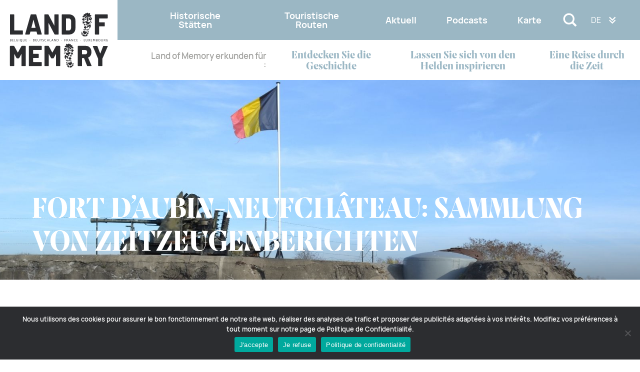

--- FILE ---
content_type: text/html; charset=UTF-8
request_url: https://www.landofmemory.eu/de/temoignages/fort-daubin-neufchateau-sammlung-von-zeitzeugenberichten/
body_size: 12758
content:
<!DOCTYPE html>
<html lang="de-DE">
    <head>
        <title>Fort d&#039;Aubin-Neufchâteau: Sammlung von Zeitzeugenberichten - Land Of Memory</title>
        
        <meta charset="UTF-8">
        <meta name="viewport" content="width=device-width, initial-scale=1">
        <meta http-equiv="X-UA-Compatible" content="ie-edge">
        <meta name="format-detection" content="telephone=no">
        <meta name="facebook-domain-verification" content="2hv95twerb04dsx0cdgopc5mokxb8q" />
        <meta name="p:domain_verify" content="c5870756c856053ff7118e1daa9e8050"/>
        
        <link rel="profile" href="http://gmpg.org/xfn/11">
        <link rel="pingback" href="https://www.landofmemory.eu/xmlrpc.php">
        
        <link rel="shortcut icon" href="https://www.landofmemory.eu/wp-content/themes/Theme-LOM/assets/favicon/favicon-lom.png" type="image/x-icon" />
        <link rel="icon" type="images/png" href="https://www.landofmemory.eu/wp-content/themes/Theme-LOM/assets/favicon/favicon-lom.png">
		<link rel="apple-touch-icon-precomposed" sizes="57x57" href="https://www.landofmemory.eu/wp-content/themes/Theme-LOM/assets/favicon/favicon-lom-57x57.png" />
		<link rel="apple-touch-icon-precomposed" sizes="72x72" href="https://www.landofmemory.eu/wp-content/themes/Theme-LOM/assets/favicon/favicon-lom-72x72.png" />
		<link rel="apple-touch-icon-precomposed" sizes="114x114" href="https://www.landofmemory.eu/wp-content/themes/Theme-LOM/assets/favicon/favicon-lom-114x114.png" />
		<link rel="apple-touch-icon-precomposed" sizes="144x144" href="https://www.landofmemory.eu/wp-content/themes/Theme-LOM/assets/favicon/favicon-lom-144x144.png" />
        
        <!-- Global site tag (gtag.js) - Google Analytics -->
        <script async src="https://www.googletagmanager.com/gtag/js?id=G-ZXFJKLTTWW"></script>
        <script>
            window.dataLayer = window.dataLayer || [];
            function gtag(){dataLayer.push(arguments);}
            gtag('js', new Date());

            gtag('config', 'G-ZXFJKLTTWW');
        </script>

        <!-- Global site tag (gtag.js) - Google Analytics -->
        <script async src="https://www.googletagmanager.com/gtag/js?id=UA-213649992-3"></script>
        <script>
            window.dataLayer = window.dataLayer || [];
            function gtag(){dataLayer.push(arguments);}
            gtag('js', new Date());

            gtag('config', 'UA-213649992-3');
        </script>

        <!-- Meta Pixel Code -->
        <script>
            !function(f,b,e,v,n,t,s)
            {if(f.fbq)return;n=f.fbq=function(){n.callMethod?
            n.callMethod.apply(n,arguments):n.queue.push(arguments)};
            if(!f._fbq)f._fbq=n;n.push=n;n.loaded=!0;n.version='2.0';
            n.queue=[];t=b.createElement(e);t.async=!0;
            t.src=v;s=b.getElementsByTagName(e)[0];
            s.parentNode.insertBefore(t,s)}(window, document,'script',
            'https://connect.facebook.net/en_US/fbevents.js');
            fbq('init', '1108271053340438');
            fbq('track', 'PageView');
        </script>
        <noscript><img height="1" width="1" style="display:none"
            src="https://www.facebook.com/tr?id=1108271053340438&ev=PageView&noscript=1"
            /></noscript>
        <!-- End Meta Pixel Code -->

        <script src="https://www.landofmemory.eu/wp-content/themes/Theme-LOM/js/menuToggleLom.js"></script>
        <script src="https://www.landofmemory.eu/wp-content/themes/Theme-LOM/js/searchToggleLom.js"></script>

    <meta name='robots' content='index, follow, max-image-preview:large, max-snippet:-1, max-video-preview:-1' />
	<style>img:is([sizes="auto" i], [sizes^="auto," i]) { contain-intrinsic-size: 3000px 1500px }</style>
	<link rel="alternate" hreflang="fr" href="https://www.landofmemory.eu/temoignages/temoignages-fort-aubin-neufchateau/" />
<link rel="alternate" hreflang="en" href="https://www.landofmemory.eu/en/temoignages/fort-aubin-neufchateau-collection-of-testimonies/" />
<link rel="alternate" hreflang="nl" href="https://www.landofmemory.eu/nl/temoignages/fort-aubin-neufchateau-oogst-aan-getuigenissen/" />
<link rel="alternate" hreflang="de" href="https://www.landofmemory.eu/de/temoignages/fort-daubin-neufchateau-sammlung-von-zeitzeugenberichten/" />
<link rel="alternate" hreflang="x-default" href="https://www.landofmemory.eu/temoignages/temoignages-fort-aubin-neufchateau/" />

	<!-- This site is optimized with the Yoast SEO plugin v26.0 - https://yoast.com/wordpress/plugins/seo/ -->
	<meta name="description" content="Um Zeugnisse des Lebens im Fort von Aubin-Neufchâteau zu sammeln, hat das Museum des Forts eine Aktion zur Bewahrung der Geschichte durchgeführt!" />
	<link rel="canonical" href="https://www.landofmemory.eu/de/temoignages/fort-daubin-neufchateau-sammlung-von-zeitzeugenberichten/" />
	<meta property="og:locale" content="de_DE" />
	<meta property="og:type" content="article" />
	<meta property="og:title" content="Fort d&#039;Aubin-Neufchâteau: Sammlung von Zeitzeugenberichten - Land Of Memory" />
	<meta property="og:description" content="Um Zeugnisse des Lebens im Fort von Aubin-Neufchâteau zu sammeln, hat das Museum des Forts eine Aktion zur Bewahrung der Geschichte durchgeführt!" />
	<meta property="og:url" content="https://www.landofmemory.eu/de/temoignages/fort-daubin-neufchateau-sammlung-von-zeitzeugenberichten/" />
	<meta property="og:site_name" content="Land Of Memory" />
	<meta property="article:publisher" content="https://www.facebook.com/landofmemory.eu" />
	<meta property="article:modified_time" content="2021-11-17T15:34:04+00:00" />
	<meta name="twitter:card" content="summary_large_image" />
	<meta name="twitter:label1" content="Geschätzte Lesezeit" />
	<meta name="twitter:data1" content="1 Minute" />
	<script type="application/ld+json" class="yoast-schema-graph">{"@context":"https://schema.org","@graph":[{"@type":"WebPage","@id":"https://www.landofmemory.eu/de/temoignages/fort-daubin-neufchateau-sammlung-von-zeitzeugenberichten/","url":"https://www.landofmemory.eu/de/temoignages/fort-daubin-neufchateau-sammlung-von-zeitzeugenberichten/","name":"Fort d'Aubin-Neufchâteau: Sammlung von Zeitzeugenberichten - Land Of Memory","isPartOf":{"@id":"https://www.landofmemory.eu/#website"},"datePublished":"2021-11-17T15:34:03+00:00","dateModified":"2021-11-17T15:34:04+00:00","description":"Um Zeugnisse des Lebens im Fort von Aubin-Neufchâteau zu sammeln, hat das Museum des Forts eine Aktion zur Bewahrung der Geschichte durchgeführt!","breadcrumb":{"@id":"https://www.landofmemory.eu/de/temoignages/fort-daubin-neufchateau-sammlung-von-zeitzeugenberichten/#breadcrumb"},"inLanguage":"de","potentialAction":[{"@type":"ReadAction","target":["https://www.landofmemory.eu/de/temoignages/fort-daubin-neufchateau-sammlung-von-zeitzeugenberichten/"]}]},{"@type":"BreadcrumbList","@id":"https://www.landofmemory.eu/de/temoignages/fort-daubin-neufchateau-sammlung-von-zeitzeugenberichten/#breadcrumb","itemListElement":[{"@type":"ListItem","position":1,"name":"Accueil","item":"https://www.landofmemory.eu/"},{"@type":"ListItem","position":2,"name":"Fort d&#8217;Aubin-Neufchâteau: Sammlung von Zeitzeugenberichten"}]},{"@type":"WebSite","@id":"https://www.landofmemory.eu/#website","url":"https://www.landofmemory.eu/","name":"Land Of Memory","description":"L&#039;histoire commence ici","publisher":{"@id":"https://www.landofmemory.eu/#organization"},"potentialAction":[{"@type":"SearchAction","target":{"@type":"EntryPoint","urlTemplate":"https://www.landofmemory.eu/?s={search_term_string}"},"query-input":{"@type":"PropertyValueSpecification","valueRequired":true,"valueName":"search_term_string"}}],"inLanguage":"de"},{"@type":"Organization","@id":"https://www.landofmemory.eu/#organization","name":"Land Of Memory","url":"https://www.landofmemory.eu/","logo":{"@type":"ImageObject","inLanguage":"de","@id":"https://www.landofmemory.eu/#/schema/logo/image/","url":"https://www.landofmemory.eu/wp-content/uploads/2022/10/logo-land-of-memory.jpg","contentUrl":"https://www.landofmemory.eu/wp-content/uploads/2022/10/logo-land-of-memory.jpg","width":1000,"height":500,"caption":"Land Of Memory"},"image":{"@id":"https://www.landofmemory.eu/#/schema/logo/image/"},"sameAs":["https://www.facebook.com/landofmemory.eu","https://www.instagram.com/landofmemory_eu/"]}]}</script>
	<!-- / Yoast SEO plugin. -->


<link rel='dns-prefetch' href='//www.googletagmanager.com' />
<script type="text/javascript">
/* <![CDATA[ */
window._wpemojiSettings = {"baseUrl":"https:\/\/s.w.org\/images\/core\/emoji\/16.0.1\/72x72\/","ext":".png","svgUrl":"https:\/\/s.w.org\/images\/core\/emoji\/16.0.1\/svg\/","svgExt":".svg","source":{"concatemoji":"https:\/\/www.landofmemory.eu\/wp-includes\/js\/wp-emoji-release.min.js?ver=6.8.3"}};
/*! This file is auto-generated */
!function(s,n){var o,i,e;function c(e){try{var t={supportTests:e,timestamp:(new Date).valueOf()};sessionStorage.setItem(o,JSON.stringify(t))}catch(e){}}function p(e,t,n){e.clearRect(0,0,e.canvas.width,e.canvas.height),e.fillText(t,0,0);var t=new Uint32Array(e.getImageData(0,0,e.canvas.width,e.canvas.height).data),a=(e.clearRect(0,0,e.canvas.width,e.canvas.height),e.fillText(n,0,0),new Uint32Array(e.getImageData(0,0,e.canvas.width,e.canvas.height).data));return t.every(function(e,t){return e===a[t]})}function u(e,t){e.clearRect(0,0,e.canvas.width,e.canvas.height),e.fillText(t,0,0);for(var n=e.getImageData(16,16,1,1),a=0;a<n.data.length;a++)if(0!==n.data[a])return!1;return!0}function f(e,t,n,a){switch(t){case"flag":return n(e,"\ud83c\udff3\ufe0f\u200d\u26a7\ufe0f","\ud83c\udff3\ufe0f\u200b\u26a7\ufe0f")?!1:!n(e,"\ud83c\udde8\ud83c\uddf6","\ud83c\udde8\u200b\ud83c\uddf6")&&!n(e,"\ud83c\udff4\udb40\udc67\udb40\udc62\udb40\udc65\udb40\udc6e\udb40\udc67\udb40\udc7f","\ud83c\udff4\u200b\udb40\udc67\u200b\udb40\udc62\u200b\udb40\udc65\u200b\udb40\udc6e\u200b\udb40\udc67\u200b\udb40\udc7f");case"emoji":return!a(e,"\ud83e\udedf")}return!1}function g(e,t,n,a){var r="undefined"!=typeof WorkerGlobalScope&&self instanceof WorkerGlobalScope?new OffscreenCanvas(300,150):s.createElement("canvas"),o=r.getContext("2d",{willReadFrequently:!0}),i=(o.textBaseline="top",o.font="600 32px Arial",{});return e.forEach(function(e){i[e]=t(o,e,n,a)}),i}function t(e){var t=s.createElement("script");t.src=e,t.defer=!0,s.head.appendChild(t)}"undefined"!=typeof Promise&&(o="wpEmojiSettingsSupports",i=["flag","emoji"],n.supports={everything:!0,everythingExceptFlag:!0},e=new Promise(function(e){s.addEventListener("DOMContentLoaded",e,{once:!0})}),new Promise(function(t){var n=function(){try{var e=JSON.parse(sessionStorage.getItem(o));if("object"==typeof e&&"number"==typeof e.timestamp&&(new Date).valueOf()<e.timestamp+604800&&"object"==typeof e.supportTests)return e.supportTests}catch(e){}return null}();if(!n){if("undefined"!=typeof Worker&&"undefined"!=typeof OffscreenCanvas&&"undefined"!=typeof URL&&URL.createObjectURL&&"undefined"!=typeof Blob)try{var e="postMessage("+g.toString()+"("+[JSON.stringify(i),f.toString(),p.toString(),u.toString()].join(",")+"));",a=new Blob([e],{type:"text/javascript"}),r=new Worker(URL.createObjectURL(a),{name:"wpTestEmojiSupports"});return void(r.onmessage=function(e){c(n=e.data),r.terminate(),t(n)})}catch(e){}c(n=g(i,f,p,u))}t(n)}).then(function(e){for(var t in e)n.supports[t]=e[t],n.supports.everything=n.supports.everything&&n.supports[t],"flag"!==t&&(n.supports.everythingExceptFlag=n.supports.everythingExceptFlag&&n.supports[t]);n.supports.everythingExceptFlag=n.supports.everythingExceptFlag&&!n.supports.flag,n.DOMReady=!1,n.readyCallback=function(){n.DOMReady=!0}}).then(function(){return e}).then(function(){var e;n.supports.everything||(n.readyCallback(),(e=n.source||{}).concatemoji?t(e.concatemoji):e.wpemoji&&e.twemoji&&(t(e.twemoji),t(e.wpemoji)))}))}((window,document),window._wpemojiSettings);
/* ]]> */
</script>
<style id='wp-emoji-styles-inline-css' type='text/css'>

	img.wp-smiley, img.emoji {
		display: inline !important;
		border: none !important;
		box-shadow: none !important;
		height: 1em !important;
		width: 1em !important;
		margin: 0 0.07em !important;
		vertical-align: -0.1em !important;
		background: none !important;
		padding: 0 !important;
	}
</style>
<link rel='stylesheet' id='wp-block-library-css' href='https://www.landofmemory.eu/wp-includes/css/dist/block-library/style.min.css?ver=6.8.3' type='text/css' media='all' />
<style id='classic-theme-styles-inline-css' type='text/css'>
/*! This file is auto-generated */
.wp-block-button__link{color:#fff;background-color:#32373c;border-radius:9999px;box-shadow:none;text-decoration:none;padding:calc(.667em + 2px) calc(1.333em + 2px);font-size:1.125em}.wp-block-file__button{background:#32373c;color:#fff;text-decoration:none}
</style>
<style id='global-styles-inline-css' type='text/css'>
:root{--wp--preset--aspect-ratio--square: 1;--wp--preset--aspect-ratio--4-3: 4/3;--wp--preset--aspect-ratio--3-4: 3/4;--wp--preset--aspect-ratio--3-2: 3/2;--wp--preset--aspect-ratio--2-3: 2/3;--wp--preset--aspect-ratio--16-9: 16/9;--wp--preset--aspect-ratio--9-16: 9/16;--wp--preset--color--black: #000000;--wp--preset--color--cyan-bluish-gray: #abb8c3;--wp--preset--color--white: #ffffff;--wp--preset--color--pale-pink: #f78da7;--wp--preset--color--vivid-red: #cf2e2e;--wp--preset--color--luminous-vivid-orange: #ff6900;--wp--preset--color--luminous-vivid-amber: #fcb900;--wp--preset--color--light-green-cyan: #7bdcb5;--wp--preset--color--vivid-green-cyan: #00d084;--wp--preset--color--pale-cyan-blue: #8ed1fc;--wp--preset--color--vivid-cyan-blue: #0693e3;--wp--preset--color--vivid-purple: #9b51e0;--wp--preset--gradient--vivid-cyan-blue-to-vivid-purple: linear-gradient(135deg,rgba(6,147,227,1) 0%,rgb(155,81,224) 100%);--wp--preset--gradient--light-green-cyan-to-vivid-green-cyan: linear-gradient(135deg,rgb(122,220,180) 0%,rgb(0,208,130) 100%);--wp--preset--gradient--luminous-vivid-amber-to-luminous-vivid-orange: linear-gradient(135deg,rgba(252,185,0,1) 0%,rgba(255,105,0,1) 100%);--wp--preset--gradient--luminous-vivid-orange-to-vivid-red: linear-gradient(135deg,rgba(255,105,0,1) 0%,rgb(207,46,46) 100%);--wp--preset--gradient--very-light-gray-to-cyan-bluish-gray: linear-gradient(135deg,rgb(238,238,238) 0%,rgb(169,184,195) 100%);--wp--preset--gradient--cool-to-warm-spectrum: linear-gradient(135deg,rgb(74,234,220) 0%,rgb(151,120,209) 20%,rgb(207,42,186) 40%,rgb(238,44,130) 60%,rgb(251,105,98) 80%,rgb(254,248,76) 100%);--wp--preset--gradient--blush-light-purple: linear-gradient(135deg,rgb(255,206,236) 0%,rgb(152,150,240) 100%);--wp--preset--gradient--blush-bordeaux: linear-gradient(135deg,rgb(254,205,165) 0%,rgb(254,45,45) 50%,rgb(107,0,62) 100%);--wp--preset--gradient--luminous-dusk: linear-gradient(135deg,rgb(255,203,112) 0%,rgb(199,81,192) 50%,rgb(65,88,208) 100%);--wp--preset--gradient--pale-ocean: linear-gradient(135deg,rgb(255,245,203) 0%,rgb(182,227,212) 50%,rgb(51,167,181) 100%);--wp--preset--gradient--electric-grass: linear-gradient(135deg,rgb(202,248,128) 0%,rgb(113,206,126) 100%);--wp--preset--gradient--midnight: linear-gradient(135deg,rgb(2,3,129) 0%,rgb(40,116,252) 100%);--wp--preset--font-size--small: 13px;--wp--preset--font-size--medium: 20px;--wp--preset--font-size--large: 36px;--wp--preset--font-size--x-large: 42px;--wp--preset--spacing--20: 0.44rem;--wp--preset--spacing--30: 0.67rem;--wp--preset--spacing--40: 1rem;--wp--preset--spacing--50: 1.5rem;--wp--preset--spacing--60: 2.25rem;--wp--preset--spacing--70: 3.38rem;--wp--preset--spacing--80: 5.06rem;--wp--preset--shadow--natural: 6px 6px 9px rgba(0, 0, 0, 0.2);--wp--preset--shadow--deep: 12px 12px 50px rgba(0, 0, 0, 0.4);--wp--preset--shadow--sharp: 6px 6px 0px rgba(0, 0, 0, 0.2);--wp--preset--shadow--outlined: 6px 6px 0px -3px rgba(255, 255, 255, 1), 6px 6px rgba(0, 0, 0, 1);--wp--preset--shadow--crisp: 6px 6px 0px rgba(0, 0, 0, 1);}:where(.is-layout-flex){gap: 0.5em;}:where(.is-layout-grid){gap: 0.5em;}body .is-layout-flex{display: flex;}.is-layout-flex{flex-wrap: wrap;align-items: center;}.is-layout-flex > :is(*, div){margin: 0;}body .is-layout-grid{display: grid;}.is-layout-grid > :is(*, div){margin: 0;}:where(.wp-block-columns.is-layout-flex){gap: 2em;}:where(.wp-block-columns.is-layout-grid){gap: 2em;}:where(.wp-block-post-template.is-layout-flex){gap: 1.25em;}:where(.wp-block-post-template.is-layout-grid){gap: 1.25em;}.has-black-color{color: var(--wp--preset--color--black) !important;}.has-cyan-bluish-gray-color{color: var(--wp--preset--color--cyan-bluish-gray) !important;}.has-white-color{color: var(--wp--preset--color--white) !important;}.has-pale-pink-color{color: var(--wp--preset--color--pale-pink) !important;}.has-vivid-red-color{color: var(--wp--preset--color--vivid-red) !important;}.has-luminous-vivid-orange-color{color: var(--wp--preset--color--luminous-vivid-orange) !important;}.has-luminous-vivid-amber-color{color: var(--wp--preset--color--luminous-vivid-amber) !important;}.has-light-green-cyan-color{color: var(--wp--preset--color--light-green-cyan) !important;}.has-vivid-green-cyan-color{color: var(--wp--preset--color--vivid-green-cyan) !important;}.has-pale-cyan-blue-color{color: var(--wp--preset--color--pale-cyan-blue) !important;}.has-vivid-cyan-blue-color{color: var(--wp--preset--color--vivid-cyan-blue) !important;}.has-vivid-purple-color{color: var(--wp--preset--color--vivid-purple) !important;}.has-black-background-color{background-color: var(--wp--preset--color--black) !important;}.has-cyan-bluish-gray-background-color{background-color: var(--wp--preset--color--cyan-bluish-gray) !important;}.has-white-background-color{background-color: var(--wp--preset--color--white) !important;}.has-pale-pink-background-color{background-color: var(--wp--preset--color--pale-pink) !important;}.has-vivid-red-background-color{background-color: var(--wp--preset--color--vivid-red) !important;}.has-luminous-vivid-orange-background-color{background-color: var(--wp--preset--color--luminous-vivid-orange) !important;}.has-luminous-vivid-amber-background-color{background-color: var(--wp--preset--color--luminous-vivid-amber) !important;}.has-light-green-cyan-background-color{background-color: var(--wp--preset--color--light-green-cyan) !important;}.has-vivid-green-cyan-background-color{background-color: var(--wp--preset--color--vivid-green-cyan) !important;}.has-pale-cyan-blue-background-color{background-color: var(--wp--preset--color--pale-cyan-blue) !important;}.has-vivid-cyan-blue-background-color{background-color: var(--wp--preset--color--vivid-cyan-blue) !important;}.has-vivid-purple-background-color{background-color: var(--wp--preset--color--vivid-purple) !important;}.has-black-border-color{border-color: var(--wp--preset--color--black) !important;}.has-cyan-bluish-gray-border-color{border-color: var(--wp--preset--color--cyan-bluish-gray) !important;}.has-white-border-color{border-color: var(--wp--preset--color--white) !important;}.has-pale-pink-border-color{border-color: var(--wp--preset--color--pale-pink) !important;}.has-vivid-red-border-color{border-color: var(--wp--preset--color--vivid-red) !important;}.has-luminous-vivid-orange-border-color{border-color: var(--wp--preset--color--luminous-vivid-orange) !important;}.has-luminous-vivid-amber-border-color{border-color: var(--wp--preset--color--luminous-vivid-amber) !important;}.has-light-green-cyan-border-color{border-color: var(--wp--preset--color--light-green-cyan) !important;}.has-vivid-green-cyan-border-color{border-color: var(--wp--preset--color--vivid-green-cyan) !important;}.has-pale-cyan-blue-border-color{border-color: var(--wp--preset--color--pale-cyan-blue) !important;}.has-vivid-cyan-blue-border-color{border-color: var(--wp--preset--color--vivid-cyan-blue) !important;}.has-vivid-purple-border-color{border-color: var(--wp--preset--color--vivid-purple) !important;}.has-vivid-cyan-blue-to-vivid-purple-gradient-background{background: var(--wp--preset--gradient--vivid-cyan-blue-to-vivid-purple) !important;}.has-light-green-cyan-to-vivid-green-cyan-gradient-background{background: var(--wp--preset--gradient--light-green-cyan-to-vivid-green-cyan) !important;}.has-luminous-vivid-amber-to-luminous-vivid-orange-gradient-background{background: var(--wp--preset--gradient--luminous-vivid-amber-to-luminous-vivid-orange) !important;}.has-luminous-vivid-orange-to-vivid-red-gradient-background{background: var(--wp--preset--gradient--luminous-vivid-orange-to-vivid-red) !important;}.has-very-light-gray-to-cyan-bluish-gray-gradient-background{background: var(--wp--preset--gradient--very-light-gray-to-cyan-bluish-gray) !important;}.has-cool-to-warm-spectrum-gradient-background{background: var(--wp--preset--gradient--cool-to-warm-spectrum) !important;}.has-blush-light-purple-gradient-background{background: var(--wp--preset--gradient--blush-light-purple) !important;}.has-blush-bordeaux-gradient-background{background: var(--wp--preset--gradient--blush-bordeaux) !important;}.has-luminous-dusk-gradient-background{background: var(--wp--preset--gradient--luminous-dusk) !important;}.has-pale-ocean-gradient-background{background: var(--wp--preset--gradient--pale-ocean) !important;}.has-electric-grass-gradient-background{background: var(--wp--preset--gradient--electric-grass) !important;}.has-midnight-gradient-background{background: var(--wp--preset--gradient--midnight) !important;}.has-small-font-size{font-size: var(--wp--preset--font-size--small) !important;}.has-medium-font-size{font-size: var(--wp--preset--font-size--medium) !important;}.has-large-font-size{font-size: var(--wp--preset--font-size--large) !important;}.has-x-large-font-size{font-size: var(--wp--preset--font-size--x-large) !important;}
:where(.wp-block-post-template.is-layout-flex){gap: 1.25em;}:where(.wp-block-post-template.is-layout-grid){gap: 1.25em;}
:where(.wp-block-columns.is-layout-flex){gap: 2em;}:where(.wp-block-columns.is-layout-grid){gap: 2em;}
:root :where(.wp-block-pullquote){font-size: 1.5em;line-height: 1.6;}
</style>
<link rel='stylesheet' id='wpml-blocks-css' href='https://www.landofmemory.eu/wp-content/plugins/sitepress-multilingual-cms/dist/css/blocks/styles.css?ver=4.6.6' type='text/css' media='all' />
<link rel='stylesheet' id='contact-form-7-css' href='https://www.landofmemory.eu/wp-content/plugins/contact-form-7/includes/css/styles.css?ver=6.1.1' type='text/css' media='all' />
<link rel='stylesheet' id='cookie-notice-front-css' href='https://www.landofmemory.eu/wp-content/plugins/cookie-notice/css/front.min.css?ver=2.5.7' type='text/css' media='all' />
<link rel='stylesheet' id='wpml-legacy-dropdown-click-0-css' href='https://www.landofmemory.eu/wp-content/plugins/sitepress-multilingual-cms/templates/language-switchers/legacy-dropdown-click/style.min.css?ver=1' type='text/css' media='all' />
<link rel='stylesheet' id='reset-css' href='https://www.landofmemory.eu/wp-content/themes/Theme-LOM/css/reset.css?ver=6.8.3' type='text/css' media='all' />
<link rel='stylesheet' id='style-css' href='https://www.landofmemory.eu/wp-content/themes/Theme-LOM/style.css?ver=6.8.3' type='text/css' media='all' />
<link rel='stylesheet' id='header-css' href='https://www.landofmemory.eu/wp-content/themes/Theme-LOM/css/header.css?ver=6.8.3' type='text/css' media='all' />
<link rel='stylesheet' id='navigation-desktop-css' href='https://www.landofmemory.eu/wp-content/themes/Theme-LOM/css/navigation-desktop.css?v=1.1&#038;ver=6.8.3' type='text/css' media='all' />
<link rel='stylesheet' id='navigation-mobile-css' href='https://www.landofmemory.eu/wp-content/themes/Theme-LOM/css/navigation-mobile.css?v=1.1&#038;ver=6.8.3' type='text/css' media='all' />
<link rel='stylesheet' id='content-single-header-css' href='https://www.landofmemory.eu/wp-content/themes/Theme-LOM/css/content-single-header.css?ver=6.8.3' type='text/css' media='all' />
<link rel='stylesheet' id='content-expo-lom-css' href='https://www.landofmemory.eu/wp-content/themes/Theme-LOM/css/content-expo-lom.css?ver=6.8.3' type='text/css' media='all' />
<link rel='stylesheet' id='content-temoignage-css' href='https://www.landofmemory.eu/wp-content/themes/Theme-LOM/css/content-temoignage.css?ver=6.8.3' type='text/css' media='all' />
<link rel='stylesheet' id='content-communaute-css' href='https://www.landofmemory.eu/wp-content/themes/Theme-LOM/css/content-communaute.css?ver=6.8.3' type='text/css' media='all' />
<link rel='stylesheet' id='footer-css' href='https://www.landofmemory.eu/wp-content/themes/Theme-LOM/css/footer.css?ver=6.8.3' type='text/css' media='all' />
<link rel='stylesheet' id='sib-front-css-css' href='https://www.landofmemory.eu/wp-content/plugins/mailin/css/mailin-front.css?ver=6.8.3' type='text/css' media='all' />
<script type="text/javascript" id="cookie-notice-front-js-before">
/* <![CDATA[ */
var cnArgs = {"ajaxUrl":"https:\/\/www.landofmemory.eu\/wp-admin\/admin-ajax.php","nonce":"e75e4787f6","hideEffect":"fade","position":"bottom","onScroll":false,"onScrollOffset":100,"onClick":false,"cookieName":"cookie_notice_accepted","cookieTime":2592000,"cookieTimeRejected":2592000,"globalCookie":false,"redirection":false,"cache":false,"revokeCookies":true,"revokeCookiesOpt":"manual"};
/* ]]> */
</script>
<script type="text/javascript" src="https://www.landofmemory.eu/wp-content/plugins/cookie-notice/js/front.min.js?ver=2.5.7" id="cookie-notice-front-js"></script>
<script type="text/javascript" src="https://www.landofmemory.eu/wp-content/plugins/sitepress-multilingual-cms/templates/language-switchers/legacy-dropdown-click/script.min.js?ver=1" id="wpml-legacy-dropdown-click-0-js"></script>
<script type="text/javascript" src="https://www.landofmemory.eu/wp-includes/js/jquery/jquery.min.js?ver=3.7.1" id="jquery-core-js"></script>
<script type="text/javascript" src="https://www.landofmemory.eu/wp-includes/js/jquery/jquery-migrate.min.js?ver=3.4.1" id="jquery-migrate-js"></script>
<script type="text/javascript" id="sib-front-js-js-extra">
/* <![CDATA[ */
var sibErrMsg = {"invalidMail":"Please fill out valid email address","requiredField":"Please fill out required fields","invalidDateFormat":"Please fill out valid date format","invalidSMSFormat":"Please fill out valid phone number"};
var ajax_sib_front_object = {"ajax_url":"https:\/\/www.landofmemory.eu\/wp-admin\/admin-ajax.php","ajax_nonce":"598bf1b2e6","flag_url":"https:\/\/www.landofmemory.eu\/wp-content\/plugins\/mailin\/img\/flags\/"};
/* ]]> */
</script>
<script type="text/javascript" src="https://www.landofmemory.eu/wp-content/plugins/mailin/js/mailin-front.js?ver=1758892590" id="sib-front-js-js"></script>
<link rel="https://api.w.org/" href="https://www.landofmemory.eu/de/wp-json/" /><link rel="alternate" title="JSON" type="application/json" href="https://www.landofmemory.eu/de/wp-json/wp/v2/temoignages/6222" /><link rel="EditURI" type="application/rsd+xml" title="RSD" href="https://www.landofmemory.eu/xmlrpc.php?rsd" />

<link rel='shortlink' href='https://www.landofmemory.eu/de/?p=6222' />
<link rel="alternate" title="oEmbed (JSON)" type="application/json+oembed" href="https://www.landofmemory.eu/de/wp-json/oembed/1.0/embed?url=https%3A%2F%2Fwww.landofmemory.eu%2Fde%2Ftemoignages%2Ffort-daubin-neufchateau-sammlung-von-zeitzeugenberichten%2F" />
<link rel="alternate" title="oEmbed (XML)" type="text/xml+oembed" href="https://www.landofmemory.eu/de/wp-json/oembed/1.0/embed?url=https%3A%2F%2Fwww.landofmemory.eu%2Fde%2Ftemoignages%2Ffort-daubin-neufchateau-sammlung-von-zeitzeugenberichten%2F&#038;format=xml" />
<meta name="generator" content="WPML ver:4.6.6 stt:37,1,4,3;" />
<meta name="generator" content="Site Kit by Google 1.162.1" />        
    </head>

<body class="wp-singular temoignages-template-default single single-temoignages postid-6222 wp-theme-Theme-LOM cookies-not-set">
    
    <div id="search-panel" class="search-panel" onclick="closeSearchLom()">
        <div class="search-panel-container" onclick="event.stopPropagation();">
            <h4>Suche eingeben</h4>
            <form role="search" method="get" id="searchform" class="searchform" action="https://www.landofmemory.eu/de/">
				<div>
					<label class="screen-reader-text" for="s">Suche nach:</label>
					<input type="text" value="" name="s" id="s" />
					<input type="submit" id="searchsubmit" value="Suchen" />
				</div>
			</form>        </div>
        <span class="btn-close-search"></span>     
    </div>       

    <header id="masthead-desktop" class="site-header">
        <div id="bg-menu-principal-large"></div> 
<div id="bg-menu-sujet-large"></div>
        
<div id="container-header">
        <a href="https://www.landofmemory.eu/de/" id="logo-land-of-memory">
        <img src="https://www.landofmemory.eu/wp-content/themes/Theme-LOM/assets/logos/Land-Of-Memory-Logo.svg" alt="Logo Land Of Memory"/>
        <span class="back-home">Zurück<br/>zur Startseite<span>
    </a>
    <div id="container-header-menus">
        <nav id="container-header-menu-principal">
                    
            <ul id="menu-menu-principal-de" class="menu"><li id="menu-item-4756" class="menu-item menu-item-type-post_type menu-item-object-page menu-item-4756"><a href="https://www.landofmemory.eu/de/historische-staetten/">Historische Stätten</a></li>
<li id="menu-item-4758" class="menu-item menu-item-type-post_type menu-item-object-page menu-item-4758"><a href="https://www.landofmemory.eu/de/touristische-routen/">Touristische Routen</a></li>
<li id="menu-item-4755" class="menu-item menu-item-type-post_type menu-item-object-page current_page_parent menu-item-4755"><a href="https://www.landofmemory.eu/de/nachrichten/">Aktuell</a></li>
<li id="menu-item-9696" class="menu-item menu-item-type-post_type menu-item-object-page menu-item-9696"><a href="https://www.landofmemory.eu/de/der-podcast-land-of-memory/">Podcasts</a></li>
<li id="menu-item-8440" class="menu-item menu-item-type-post_type menu-item-object-page menu-item-8440"><a href="https://www.landofmemory.eu/de/karte/">Karte</a></li>
</ul>
            <div id="btn-search-desktop" class="btn-search" onclick="openSearchLom()"></div>    
            <div class="menu-langues">
                
<div class="wpml-ls-statics-shortcode_actions wpml-ls wpml-ls-legacy-dropdown-click js-wpml-ls-legacy-dropdown-click">
	<ul>

		<li class="wpml-ls-slot-shortcode_actions wpml-ls-item wpml-ls-item-de wpml-ls-current-language wpml-ls-last-item wpml-ls-item-legacy-dropdown-click">

			<a href="#" class="js-wpml-ls-item-toggle wpml-ls-item-toggle">
                <span class="wpml-ls-native">DE</span></a>

			<ul class="js-wpml-ls-sub-menu wpml-ls-sub-menu">
				
					<li class="wpml-ls-slot-shortcode_actions wpml-ls-item wpml-ls-item-fr wpml-ls-first-item">
						<a href="https://www.landofmemory.eu/temoignages/temoignages-fort-aubin-neufchateau/" class="wpml-ls-link">
                            <span class="wpml-ls-native" lang="fr">FR</span></a>
					</li>

				
					<li class="wpml-ls-slot-shortcode_actions wpml-ls-item wpml-ls-item-en">
						<a href="https://www.landofmemory.eu/en/temoignages/fort-aubin-neufchateau-collection-of-testimonies/" class="wpml-ls-link">
                            <span class="wpml-ls-native" lang="en">EN</span></a>
					</li>

				
					<li class="wpml-ls-slot-shortcode_actions wpml-ls-item wpml-ls-item-nl">
						<a href="https://www.landofmemory.eu/nl/temoignages/fort-aubin-neufchateau-oogst-aan-getuigenissen/" class="wpml-ls-link">
                            <span class="wpml-ls-native" lang="nl">NL</span></a>
					</li>

							</ul>

		</li>

	</ul>
</div>
            </div>
                          
        </nav>

        <nav id="container-header-menu-sujets">
            <h3>Land of Memory erkunden für :</h3>
            <ul id="menu-menu-sujets-de" class="menu"><li id="menu-item-4763" class="menu-item menu-item-type-post_type menu-item-object-page menu-item-4763"><a href="https://www.landofmemory.eu/de/entdecken-sie-die-geschichte/">Entdecken Sie die Geschichte</a></li>
<li id="menu-item-4762" class="menu-item menu-item-type-post_type menu-item-object-page menu-item-4762"><a href="https://www.landofmemory.eu/de/lassen-sie-sich-von-den-helden-inspirieren/">Lassen Sie sich von den Helden inspirieren</a></li>
<li id="menu-item-4764" class="menu-item menu-item-type-post_type menu-item-object-page menu-item-4764"><a href="https://www.landofmemory.eu/de/eine-reise-durch-die-zeit/">Eine Reise durch die Zeit</a></li>
</ul>        </nav>
    </div>
</div>    </header>

    <header id="masthead-mobile" class="site-header">
        <div class="header-mobile">
    <span class="bouton-menu-mobile burgerOpen" onclick="toggleMenuLom()"></span>
        <a href="https://www.landofmemory.eu/de/" id="logo-mobile-land-of-memory">
        <img src="https://www.landofmemory.eu/wp-content/themes/Theme-LOM/assets/logos/Land-Of-Memory-Logo.svg" alt="Logo Land Of Memory"/>
    </a>        
    
    <div class="menu-langues-mobile">
        <div id="btn-search-desktop" class="btn-search-mobile" onclick="openSearchLom()"></div>   
        
<div class="wpml-ls-statics-shortcode_actions wpml-ls wpml-ls-legacy-dropdown-click js-wpml-ls-legacy-dropdown-click">
	<ul>

		<li class="wpml-ls-slot-shortcode_actions wpml-ls-item wpml-ls-item-de wpml-ls-current-language wpml-ls-last-item wpml-ls-item-legacy-dropdown-click">

			<a href="#" class="js-wpml-ls-item-toggle wpml-ls-item-toggle">
                <span class="wpml-ls-native">DE</span></a>

			<ul class="js-wpml-ls-sub-menu wpml-ls-sub-menu">
				
					<li class="wpml-ls-slot-shortcode_actions wpml-ls-item wpml-ls-item-fr wpml-ls-first-item">
						<a href="https://www.landofmemory.eu/temoignages/temoignages-fort-aubin-neufchateau/" class="wpml-ls-link">
                            <span class="wpml-ls-native" lang="fr">FR</span></a>
					</li>

				
					<li class="wpml-ls-slot-shortcode_actions wpml-ls-item wpml-ls-item-en">
						<a href="https://www.landofmemory.eu/en/temoignages/fort-aubin-neufchateau-collection-of-testimonies/" class="wpml-ls-link">
                            <span class="wpml-ls-native" lang="en">EN</span></a>
					</li>

				
					<li class="wpml-ls-slot-shortcode_actions wpml-ls-item wpml-ls-item-nl">
						<a href="https://www.landofmemory.eu/nl/temoignages/fort-aubin-neufchateau-oogst-aan-getuigenissen/" class="wpml-ls-link">
                            <span class="wpml-ls-native" lang="nl">NL</span></a>
					</li>

							</ul>

		</li>

	</ul>
</div>
    </div>
</div>
<div id="container-header-mobile" style="display:none;">
    <nav id="menu-principal-mobile">
        <ul id="menu-menu-principal-de-1" class="menu"><li class="menu-item menu-item-type-post_type menu-item-object-page menu-item-4756"><a href="https://www.landofmemory.eu/de/historische-staetten/">Historische Stätten</a></li>
<li class="menu-item menu-item-type-post_type menu-item-object-page menu-item-4758"><a href="https://www.landofmemory.eu/de/touristische-routen/">Touristische Routen</a></li>
<li class="menu-item menu-item-type-post_type menu-item-object-page current_page_parent menu-item-4755"><a href="https://www.landofmemory.eu/de/nachrichten/">Aktuell</a></li>
<li class="menu-item menu-item-type-post_type menu-item-object-page menu-item-9696"><a href="https://www.landofmemory.eu/de/der-podcast-land-of-memory/">Podcasts</a></li>
<li class="menu-item menu-item-type-post_type menu-item-object-page menu-item-8440"><a href="https://www.landofmemory.eu/de/karte/">Karte</a></li>
</ul>    </nav> 
    <nav id="menu-sujets-mobile">
        <h3>Land of Memory erkunden für :</h3>
        <ul id="menu-menu-sujets-de-1" class="menu"><li class="menu-item menu-item-type-post_type menu-item-object-page menu-item-4763"><a href="https://www.landofmemory.eu/de/entdecken-sie-die-geschichte/">Entdecken Sie die Geschichte</a></li>
<li class="menu-item menu-item-type-post_type menu-item-object-page menu-item-4762"><a href="https://www.landofmemory.eu/de/lassen-sie-sich-von-den-helden-inspirieren/">Lassen Sie sich von den Helden inspirieren</a></li>
<li class="menu-item menu-item-type-post_type menu-item-object-page menu-item-4764"><a href="https://www.landofmemory.eu/de/eine-reise-durch-die-zeit/">Eine Reise durch die Zeit</a></li>
</ul>    </nav>
</div>    </header>
    
    
<section id="section-single-banner">

        
        
    
        
    
        
    
    
    
        
    
    <h1>Fort d&#8217;Aubin-Neufchâteau: Sammlung von Zeitzeugenberichten</h1><figure><img src='https://www.landofmemory.eu/wp-content/uploads/2021/10/Design-sans-titre7.jpg' alt='Fort d'Aubin-Neufchâteau'><div class='gradient-header-single'></div></figure>
    
    
    
    
    
</section>
<div class="container-single-site">

    <section class="single-header">
        <div class="single-accroche-temoignage">
            Veteranen des Forts erzählten von ihren Erlebnissen, um die Erinnerung an die Menschen zu bewahren, die dort gelebt und gekämpft haben. Einige von ihnen sind über 100 Jahre alt, aber ihre Geschichten sind noch immer intakt.        </div>
        <div class="single-accroche-img">  
            <figure><img src='https://www.landofmemory.eu/wp-content/uploads/2021/10/A.-Flagothier-scaled.jpg' alt='Albert Flagothier en 1938.'></figure>                            <span class="auteur-temoignage-img">Albert Flagothier </span>
                    </div>
        
    </section>
      
    <section class="single-main editorial-content">
    
        
<p>Nach der Eroberung des Forts Loncin war die Schlacht um das Fort Aubin-Neufchâteau im Mai 1940 der härteste Artilleriekampf an der Westfront. Eine lange und schwierige Schlacht, die für beide Seiten eine der einschneidendsten blieb. Elf Tage lang leistete die Garnison Widerstand. Der Widerstand des Forts von Aubin-Neufchâteau war so stark, dass die Deutschen, als es sich schließlich ergab, die Soldaten mit einer Ehrenspalier begrüßten.</p>

<p>Heute kann man das Fort besichtigen: seine verwinkelten Gänge, seine Schlüsselorte, sowie sein Museum. Der Kurator hat während seiner Forschungsarbeiten viele Erinnerungen gesammelt. Zwischen 2012 und 2014 wurden neun Veteranen des Forts ausfindig gemacht, darunter zwei, die bei den Angriffen von 1940 dabei waren. So wurden alle Gespräche mit den ehemaligen Soldaten sorgfältig aufgezeichnet und als direkte Zeugnisse des Lebens im Fort Aubin-Neufchâteau aufbewahrt. Es handelt sich hierbei um eine in ihrer Art einzigartige Aktion zur Erhaltung der Erinnerung. Zu den wiedergefundenen Veteranen gehörte Albert Flagothier, der 2014 101 Jahre alt war. Als Adjutant im Schießbüro im Jahr 1938 musste er die Pläne der &#8222;vus et cachés&#8220; (Gesehenen und Versteckten) rund um das Fort erstellen. Er erfasste die Koordinaten, um die Schießtische für die Kanonen vorzubereiten, denen die Sicht fehlte. Diese Arbeit ermöglichte es den Schießoffizieren, schneller auf deutsche Angriffe zu reagieren. Es ist bekannt, dass in der Vorkriegszeit etwa 3.500 Schießtische aufgestellt wurden. Bis zu seinem Tod im Jahr 2016 im Alter von 103 Jahren teilte er alle seine Erinnerungen, die sich auf das Fort vor und während des Krieges bezogen.</p>
        
    </section>
 
        
    
     
    <section class="single-lieux-concernes">
    <h3>Andere Historische Stätten entdecken </h3> 
                <div class="lieux-concernes-content">

    
            <a href="https://www.landofmemory.eu/de/sites-historiques/nationale-nekropole-fort-loncin/" class="item">

                <figure>
                    <img src='https://www.landofmemory.eu/wp-content/uploads/2021/08/Design-sans-titre-29-1.jpg' alt='Vue sur le fort de Loncin.'>     
                       
                    <span class="link-arrow-item"></span>
                </figure>

                <div class="informations-item">
                    <span class="location-item">     
                        Belgique                    </span>
                    <h2>Nationale Nekropole Fort Loncin</h2>
                    <div class="sujet-item"></div>
                </div>
            </a>

        
            <a href="https://www.landofmemory.eu/de/sites-historiques/fort-aubin-neufchateau/" class="item">

                <figure>
                    <img src='https://www.landofmemory.eu/wp-content/uploads/2021/09/Design-sans-titre-97.jpg' alt='Le fort d'Aubin-Neufchâteau.'>     
                       
                    <span class="link-arrow-item"></span>
                </figure>

                <div class="informations-item">
                    <span class="location-item">     
                        Belgique                    </span>
                    <h2>Fort Aubin-Neufchâteau</h2>
                    <div class="sujet-item"></div>
                </div>
            </a>

        
        </div>
    </section>





   







    

   
        
      
    
    
    <a class="btn-retour-page" href="https://www.landofmemory.eu/de/lassen-sie-sich-von-den-helden-inspirieren/">Zurück zu allen Geschichten</a>
            
    <section id="section-partage-temoignage">
    <div class="container-partage-temoignage">
        <div class="bloc-partage-temoignage">
                        <h2>Teilen Sie Ihre Erlebnisse</h2>
            <p>Haben Sie Informationen über Ereignisse, die Ihre Familie während eines der beiden großen Weltkonflikte erlebt hat? Indem Sie Ihre Geschichte erzählen, bereichern Sie unsere Rubrik "Von Helden inspiriert werden".</p>
        </div>
                <a class="btn-temoignage" target="_blank" href="https://survey.typeform.com/to/Ypc3Dvrh">Ich bezeuge</a>
    </div>
</section>    
    
    <section id="section-lom-communaute">
    <div class="container-lom-communaute">
        <h2>Folgen Sie der Land of Memory-Community</h2>
        <ul>
            <li class="box-form-newsletter">
                <!--<a class="btn-communaute" href=""></a>-->
                
			<form id="sib_signup_form_5" method="post" class="sib_signup_form">
				<div class="sib_loader" style="display:none;"><img
							src="https://www.landofmemory.eu/wp-includes/images/spinner.gif" alt="loader"></div>
				<input type="hidden" name="sib_form_action" value="subscribe_form_submit">
				<input type="hidden" name="sib_form_id" value="5">
                <input type="hidden" name="sib_form_alert_notice" value="Bitte füllen Sie dieses Feld aus">
                <input type="hidden" name="sib_form_invalid_email_notice" value="Diese E-Mail-Adresse ist ungültig!">
                <input type="hidden" name="sib_security" value="598bf1b2e6">
				<div class="sib_signup_box_inside_5">
					<div style="/*display:none*/" class="sib_msg_disp">
					</div>
                    					<div class="form-inscription-lom">
<p class="sib-email-area">
    <input type="email" class="email-area" name="email" required="required" placeholder="Ihre E-Mail">
</p>
<p class="sib-default-btn">
    <input type="submit" class="default-btn" value="Registrieren">
</p>
</div>				</div>
			</form>
			<style>
				form#sib_signup_form_5 p.sib-alert-message {
    padding: 6px 12px;
    margin-bottom: 20px;
    border: 1px solid transparent;
    border-radius: 4px;
    -webkit-box-sizing: border-box;
    -moz-box-sizing: border-box;
    box-sizing: border-box;
}
form#sib_signup_form_5 p.sib-alert-message-error {
    background-color: #f2dede;
    border-color: #ebccd1;
    color: #a94442;
}
form#sib_signup_form_5 p.sib-alert-message-success {
    background-color: #dff0d8;
    border-color: #d6e9c6;
    color: #3c763d;
}
form#sib_signup_form_5 p.sib-alert-message-warning {
    background-color: #fcf8e3;
    border-color: #faebcc;
    color: #8a6d3b;
}
			</style>
			            </li>

            
            <li><a target="_blank" class="square-communaute facebook" href="https://www.facebook.com/landofmemory.eu"></a></li><li><a target="_blank" class="square-communaute instagram" href="https://www.instagram.com/landofmemory_eu"></a></li><li><a target="_blank" class="square-communaute pinterest" href="https://www.pinterest.fr/landofmemory_eu/"></a></li><li><a target="_blank" class="square-communaute youtube" href="https://www.youtube.com/@landofmemory5757"></a></li><li><a target="_blank" class="square-communaute spotify" href="https://open.spotify.com/show/583xOToOLlpR9Wj1Yz4LbH?si=e0ddb962b0414244"></a></li> 

        </ul>
    </div>
</section>   


</div>

<footer>
    
    <div class="footer-lom-menus">
            
        <div class="footer-widget-box">
            <h4>Land of Memory</h4>
            <div class="coordonees-lom">
                                
                
                
                                    <a class="email-lom" href="mailto:">info@landofmemory.eu</a>
                                
                <a class="lien-partenaires-lom" href="https://www.landofmemory.eu/de/unsere-partner/">Kontaktieren Sie die Projektpartner</a>

                <a class="lien-partenaires-lom" href="https://www.landofmemory.eu/de/land-of-press/">Pressebereich</a>

            </div>
        </div>
            
        <div class="footer-widget-box">
            <h4>Mitmachen</h4>
            <ul class="footer-lom-social">
                
                <li class="social-footer-facebook"><a target="_blank" href="https://www.facebook.com/landofmemory.eu">Facebook</a></li><li class="social-footer-instagram"><a target="_blank" href="https://www.instagram.com/landofmemory_eu">Instagram</a></li><li class="social-footer-pinterest"><a target="_blank" href="https://www.pinterest.fr/landofmemory_eu/">Pinterest</a></li>            </ul>
        </div>
            
                    <div class="footer-widget-box">
                <div class="thematiques-lom"><h4>Themen</h4><div class="menu-menu-footer-thematiques-de-container"><ul id="menu-menu-footer-thematiques-de" class="menu"><li id="menu-item-7084" class="menu-item menu-item-type-post_type menu-item-object-page menu-item-7084"><a href="https://www.landofmemory.eu/de/entdecken-sie-die-geschichte/">Entdecken Sie die Geschichte</a></li>
<li id="menu-item-7083" class="menu-item menu-item-type-post_type menu-item-object-page menu-item-7083"><a href="https://www.landofmemory.eu/de/eine-reise-durch-die-zeit/">Eine Reise durch die Zeit</a></li>
<li id="menu-item-7085" class="menu-item menu-item-type-post_type menu-item-object-page menu-item-7085"><a href="https://www.landofmemory.eu/de/lassen-sie-sich-von-den-helden-inspirieren/">Lassen Sie sich von den Helden inspirieren</a></li>
</ul></div></div>            </div>
         
           
                    <div class="footer-widget-box">        
                
		<div class="actus-lom">
		<h4>Neueste Nachrichten</h4>
		<ul>
											<li>
					<a href="https://www.landofmemory.eu/de/verdun-waehrend-der-feiertage/">Verdun während der Feiertage</a>
									</li>
											<li>
					<a href="https://www.landofmemory.eu/de/die-rueckkehr-des-panthers-in-houffalize/">Die Rückkehr des Panthers in Houffalize</a>
									</li>
											<li>
					<a href="https://www.landofmemory.eu/de/nota-bene-entdeckt-land-of-memory/">Nota Bene entdeckt Land of Memory</a>
									</li>
											<li>
					<a href="https://www.landofmemory.eu/de/zwei-neue-immersive-erfahrungen-in-bastogne/">ZWEI NEUE IMMERSIVE ERFAHRUNGEN IN BASTOGNE</a>
									</li>
					</ul>

		</div>            </div>
          
    </div>
    
    <div class="partenaires-lom">
        <a href="">
            <img src="https://www.landofmemory.eu/wp-content/themes/Theme-LOM/assets/logos/partenaires/logo-europe.png" alt="Logo Europe"/>
        </a>
        <a href="http://www.interreg-gr.eu/" target="_blank">
            <img src="https://www.landofmemory.eu/wp-content/themes/Theme-LOM/assets/logos/partenaires/logo-interreg.png" alt="Logo Interreg Grande Region"/>
        </a>
        <a href="https://www.luxembourg-belge.be/" target="_blank">
            <img src="https://www.landofmemory.eu/wp-content/themes/Theme-LOM/assets/logos/partenaires/logo-association-touristique-luxembourg-belge.png" alt="Logo Tourisme Luxembourg Belge"/>
        </a>
        <a href="https://www.liegetourisme.be/" target="_blank">
            <img src="https://www.landofmemory.eu/wp-content/themes/Theme-LOM/assets/logos/partenaires/logo-province-liege.png" alt="Logo Province de Liège"/>
        </a>
        <a href="https://www.visit-eislek.lu/fr" target="_blank">
            <img src="https://www.landofmemory.eu/wp-content/themes/Theme-LOM/assets/logos/partenaires/logo-eislek.png" alt="Logo Eislek Tourisme"/>
        </a>
        <a href="https://www.lameuse.fr/fr/" target="_blank">
            <img src="https://www.landofmemory.eu/wp-content/themes/Theme-LOM/assets/logos/partenaires/logo-la-meuse.png" alt="Logo La Meuse Tourisme"/>
        </a>
        <a href="https://www.tourisme-verdun.com/" target="_blank">
            <img src="https://www.landofmemory.eu/wp-content/themes/Theme-LOM/assets/logos/partenaires/logo-grand-verdun.png" alt="Logo Tourisme Verdun"/>
        </a>
        <a href="https://www.idelux.be/fr/accueil.html?IDC=2497" target="_blank">
            <img src="https://www.landofmemory.eu/wp-content/themes/Theme-LOM/assets/logos/partenaires/logo-idelux-projets.png" alt="Logo Idelux"/>
        </a>
        <a href="https://www.tourismewallonie.be/" target="_blank">
            <img src="https://www.landofmemory.eu/wp-content/themes/Theme-LOM/assets/logos/partenaires/logo-wallonie-cgt.png" alt="Logo Tourisme Wallonie"/>
        </a>
        <a href="https://www.bastogne.be/" target="_blank">
            <img src="https://www.landofmemory.eu/wp-content/themes/Theme-LOM/assets/logos/partenaires/logo-bastogne.png" alt="Logo Bastogne"/>
        </a>
    </div>
    
    <div class="informations-site-lom">
        <span class="copyright-lom">Alle Rechte vorbehalten&nbsp;•&nbsp;2025</span>
        <ul class="mentions-lom">
            <li><a href="https://www.landofmemory.eu/de/de-politique-de-confidentialite/">Datenschutzbestimmungen</a></li>
            <li><a href="https://www.landofmemory.eu/de/de-mentions-legales/">Rechtlicher Hinweis</a></li>
            <li><a href="https://www.landofmemory.eu/de/de-conditions-generales-dutilisation/">EULA</a></li>
        </ul>
        <div class="headerpop">
            <a href="https://headerpop.com/" target="_blank"></a>
        </div>
    </div>

</footer>


<script type="speculationrules">
{"prefetch":[{"source":"document","where":{"and":[{"href_matches":"\/de\/*"},{"not":{"href_matches":["\/wp-*.php","\/wp-admin\/*","\/wp-content\/uploads\/*","\/wp-content\/*","\/wp-content\/plugins\/*","\/wp-content\/themes\/Theme-LOM\/*","\/de\/*\\?(.+)"]}},{"not":{"selector_matches":"a[rel~=\"nofollow\"]"}},{"not":{"selector_matches":".no-prefetch, .no-prefetch a"}}]},"eagerness":"conservative"}]}
</script>
<script type="text/javascript" src="https://www.landofmemory.eu/wp-includes/js/dist/hooks.min.js?ver=4d63a3d491d11ffd8ac6" id="wp-hooks-js"></script>
<script type="text/javascript" src="https://www.landofmemory.eu/wp-includes/js/dist/i18n.min.js?ver=5e580eb46a90c2b997e6" id="wp-i18n-js"></script>
<script type="text/javascript" id="wp-i18n-js-after">
/* <![CDATA[ */
wp.i18n.setLocaleData( { 'text direction\u0004ltr': [ 'ltr' ] } );
/* ]]> */
</script>
<script type="text/javascript" src="https://www.landofmemory.eu/wp-content/plugins/contact-form-7/includes/swv/js/index.js?ver=6.1.1" id="swv-js"></script>
<script type="text/javascript" id="contact-form-7-js-translations">
/* <![CDATA[ */
( function( domain, translations ) {
	var localeData = translations.locale_data[ domain ] || translations.locale_data.messages;
	localeData[""].domain = domain;
	wp.i18n.setLocaleData( localeData, domain );
} )( "contact-form-7", {"translation-revision-date":"2025-09-28 13:56:19+0000","generator":"GlotPress\/4.0.1","domain":"messages","locale_data":{"messages":{"":{"domain":"messages","plural-forms":"nplurals=2; plural=n != 1;","lang":"de"},"This contact form is placed in the wrong place.":["Dieses Kontaktformular wurde an der falschen Stelle platziert."],"Error:":["Fehler:"]}},"comment":{"reference":"includes\/js\/index.js"}} );
/* ]]> */
</script>
<script type="text/javascript" id="contact-form-7-js-before">
/* <![CDATA[ */
var wpcf7 = {
    "api": {
        "root": "https:\/\/www.landofmemory.eu\/de\/wp-json\/",
        "namespace": "contact-form-7\/v1"
    }
};
/* ]]> */
</script>
<script type="text/javascript" src="https://www.landofmemory.eu/wp-content/plugins/contact-form-7/includes/js/index.js?ver=6.1.1" id="contact-form-7-js"></script>

		<!-- Cookie Notice plugin v2.5.7 by Hu-manity.co https://hu-manity.co/ -->
		<div id="cookie-notice" role="dialog" class="cookie-notice-hidden cookie-revoke-hidden cn-position-bottom" aria-label="Cookie Notice" style="background-color: rgba(44,45,48,1);"><div class="cookie-notice-container" style="color: #fff"><span id="cn-notice-text" class="cn-text-container">Nous utilisons des cookies pour assurer le bon fonctionnement de notre site web, réaliser des analyses de trafic et proposer des publicités adaptées à vos intérêts. Modifiez vos préférences à tout moment sur notre page de Politique de Confidentialité. </span><span id="cn-notice-buttons" class="cn-buttons-container"><button id="cn-accept-cookie" data-cookie-set="accept" class="cn-set-cookie cn-button" aria-label="J&#039;accepte" style="background-color: #00a99d">J&#039;accepte</button><button id="cn-refuse-cookie" data-cookie-set="refuse" class="cn-set-cookie cn-button" aria-label="Je refuse" style="background-color: #00a99d">Je refuse</button><button data-link-url="https://www.landofmemory.eu/de/de-politique-de-confidentialite/" data-link-target="_blank" id="cn-more-info" class="cn-more-info cn-button" aria-label="Politique de confidentialité" style="background-color: #00a99d">Politique de confidentialité</button></span><span id="cn-close-notice" data-cookie-set="accept" class="cn-close-icon" title="Je refuse"></span></div>
			<div class="cookie-revoke-container" style="color: #fff"><span id="cn-revoke-text" class="cn-text-container">Modifiez vos préférences à tout moment sur la page de notre Politique de Confidentialité.</span><span id="cn-revoke-buttons" class="cn-buttons-container"><button id="cn-revoke-cookie" class="cn-revoke-cookie cn-button" aria-label="Modifier mes préférences" style="background-color: #00a99d">Modifier mes préférences</button></span>
			</div>
		</div>
		<!-- / Cookie Notice plugin -->  

    </body>

</html>

--- FILE ---
content_type: text/css
request_url: https://www.landofmemory.eu/wp-content/themes/Theme-LOM/style.css?ver=6.8.3
body_size: 7531
content:
/*
Theme Name: LOM
Theme URI: https://headerpop.com/
Author: Headerpop
Author URI: https://headerpop.com/
Description: Theme pour Land Of Memory - Headerpop
Version: 1.0
*/

html, body{
    font-family:var(--mainFont);
    color:var(--mainCharcoal);
}

:root{
   
/*--------------------------------------------------------------------------*/    
/*************************** FONTS ******************************************/
/*--------------------------------------------------------------------------*/
    
    --mainTitleFont : 'ProspectusL Bold', serif;
    --mainFont : 'Manrope Regular', sans-serif;
    
/*--------------------------------------------------------------------------*/    
/*************************** COLORS LOM ************************************/
/*--------------------------------------------------------------------------*/
  
    --mainWhite :        #FFFFFF;
    --mainBlue  :        #9BB7C4;
    --mainBeige :        #E9E8E4;
    --mainDarkBeige :    #A2A29F;
    --mainCharcoal :     #2C2D30;
    --mainMilitaryGreen :#A9A878;
    --mainGrey :         #ababac;
}

/* --------- SEARCH ------- */

.search-panel{
    display:none;
    width:100%;
    height:100vh;
    background:rgba(255,255,255,0.95);
    position:absolute;
    top:0;
    left:0;
    z-index:9999;
    justify-content: center;
    align-items: center;
}

.search-panel-container{padding-bottom:10%;}

.search-panel-container h4{
    font-family: var(--mainTitleFont);
    font-size: 4em;
    color: var(--mainBlue);
    text-align: center;
    padding-bottom:20px;
}

.btn-close-search{
    width:80px;
    height:80px;
    position:absolute;
    top:0;
    right:0;
    background-repeat: no-repeat;
    background-size: 60px 60px;
    background-position: center center;
    background-image: url(assets/icons/icon-close-search.svg);
    cursor:pointer;
}

.search-panel-container #searchform{
    width:100%;
    display:flex;
}

.search-panel-container #searchform > div{
    width:100%;
    display:flex;
}

.search-panel-container .screen-reader-text{display:none;}

.search-panel-container #searchform #s{
    width:70%;
    border: none;
    height: 40px;
    font-size: 21px;
    color:#2C2D30;
    border-bottom:2px solid #2C2D30;
    background:transparent;
    outline: 0;
}

.search-panel-container #searchform #searchsubmit{
    width:30%;
    color:#2C2D30;
    border: 0;
    height: 40px;
    font-size: 21px;
    background:transparent;
    cursor:pointer;
    text-transform:uppercase;
}

/* --------- COOKIES ------- */

#cookie-notice, #cookie-notice *{font-family: 'Manrope SemiBold', sans-serif;}
#cookie-notice .cn-button{color:#2C2D30;background-color:#FFF;font-family: 'Manrope Bold', sans-serif;}
.editorial-content .cn-button.bootstrap {background:#2C2D30!important;color:#FFF!important;font-family: 'Manrope SemiBold', sans-serif!important;}

/* ------------------- PAGE GRID ------------- */

.container-page{
    width:100%;
}

.introduction-page{
    max-width:1200px;
    margin:0 auto;
    margin-bottom:20px;
}

.introduction-page h1{
    font-family: var(--mainTitleFont);
    font-size:50px;
    color: var(--mainBlue);
    text-align:center;
}
    
    
.introduction-page p{
    font-family: var(--mainTitleFont);
    color: var(--mainCharcoal);
    font-size:25px;
    line-height: 30px;
    padding:40px 0px 50px;
}

.introduction-page p:first-letter{
    font-size:50px;
}
    
    
.filtre-page{
    width:100%;
    height:80px;
    background:#F1F1F1;
}


.container-masonry{
    max-width:1800px;
    max-width:94%;
    margin:0 auto;
    column-count: 3;
    column-gap: 3em;
    padding-bottom:30px;
    padding-top: 30px;
}

.container-recherche{
    max-width:1800px;
    max-width:94%;
    margin:0 auto;
    padding-bottom:30px;
    padding-top: 30px;
    display:flex;
    flex-wrap:wrap;
}

.not-found-container{
    display:flex;
    width:80%;
    margin:0 auto;
    flex-direction:column;
    margin-bottom:60px;
    text-align: center;
}

.not-found-container h3{font-size:1.5em;margin:30px;}


.btn-retour-page{
    display:table;
    padding: 20px 30px 20px 60px;
    text-transform: uppercase;
    color: var(--mainWhite);
    background-color: var(--mainCharcoal);
    font-size: 18px;
    font-family: 'Manrope SemiBold', sans-serif;
    margin: 0px auto;
    margin-top: 0px;
    margin-bottom:60px;
    border: 2px solid var(--mainCharcoal);
    background-repeat: no-repeat;
    background-size: 40px 40px;
    background-position: center left 10px;
    background-image: url(assets/icons/arrow-left-white.svg);
}

.btn-retour-page:hover{
    color: var(--mainCharcoal);
    background-color: var(--mainWhite);
    background-image: url(assets/icons/arrow-left-charcoal.svg);
}


.item{
    display: block;
    flex-direction:column;
    margin: 0 0 1em;
    width: 100%;
    margin-bottom:50px;
    color: var(--mainCharcoal);
    -webkit-column-break-inside: avoid;
    page-break-inside: avoid;
    break-inside: avoid;
}

.item figure{
    width:auto;
    height:auto;
    position:relative;
    overflow:hidden;
}

.item figure img{
    width:100%;
    height:100%;
    object-fit:cover;
    display:flex;
    transition: all 1s ease-in-out;
}

.item:hover > figure img{
    -webkit-filter: grayscale(100%); /* Safari 6.0 - 9.0 */
    filter: grayscale(100%);
    transform: scale(1.1);
}

.item:hover > figure .link-arrow-item{
    position: absolute;
    width: 60px;
    height: 60px;
    bottom: 0;
    right: 0px;
    background: #FFF;
    background-repeat: no-repeat;
    background-size: 50px 50px;
    background-position: center center;
    background-image: url(assets/icons/arrow-right-charcoal.svg);
    
}

.informations-item{
    display:flex;
    flex-direction:column;
    padding-top:10px;
} 

/* ---- ITEM SITES ---- */

.informations-item .location-item{
    display: flex;
    align-items: center;
    height: 24px;
    font-size: 13px;
    font-family: 'Manrope SemiBold', sans-serif;
}

.informations-item .country-item{
    padding-top:15px;
    font-size:12px;
    text-transform:uppercase;
}

/* ---- ITEM ITINERAIRES ---- */

.informations-item .duree-item{
    display: flex;
    align-items: center;
    height: 24px;
    font-size: 13px;
    font-family: 'Manrope SemiBold', sans-serif;
}

/* ---- ITEM SUJETS ---- */

.informations-item .categorie-sujet-item{
    display: flex;
    align-items: center;
    height: 24px;
    font-size: 13px;
    font-family: 'Manrope SemiBold', sans-serif;
} 

/* ---------------  */

.informations-item h2{
    display: flex;
    align-items: center;
    height: auto;
    font-family: 'Manrope Bold', sans-serif;
    font-size: 26px;
} 

.informations-item .sujet-item{
    font-size: 12px;
    line-height:16px;
    font-family: 'Manrope Regular', sans-serif;
    padding-top:10px;
} 

/* ----------- PAGE OEUVRE ------------------ */


#container-oeuvres{
    /*max-width:1400px;
    margin:0 auto;
    display:flex;
    flex-direction:row;
    justify-content:space-between;
    flex-wrap: wrap;
    padding:80px 0px;*/
    
    max-width:1400px;
    margin: 0 auto;
    display: grid;
    grid-template-columns: repeat(4, 1fr);
    padding-bottom:30px;
    padding-top: 30px;
}


/* ----------- PAGE TEMOIGNAGES ------------------ */

#container-temoignages{
    max-width:1600px;
    margin:0 auto;
    display: grid;
    grid-template-columns: repeat(4, 1fr);
    padding: 60px 0px;
}



            #container-temoignages .bloc-temoignage-inspirer-heros{
                width:22%;
                min-height:300px;    
                background-image: url("data:image/svg+xml,%3csvg width='100%25' height='100%25' xmlns='http://www.w3.org/2000/svg'%3e%3crect width='100%25' height='100%25' fill='none' stroke='#2c2d30' stroke-width='4' stroke-dasharray='6%2c 14' stroke-dashoffset='0' stroke-linecap='square'/%3e%3c/svg%3e");
            }

            #container-temoignages .bloc-temoignage-inspirer-heros:hover{
                background-image: url("data:image/svg+xml,%3csvg width='100%25' height='100%25' xmlns='http://www.w3.org/2000/svg'%3e%3crect width='100%25' height='100%25' fill='none' stroke='rgb(44,45,48)' stroke-width='4' stroke-dasharray='6%2c 14' stroke-dashoffset='0' stroke-linecap='square'/%3e%3c/svg%3e"); 
            }

            #container-temoignages .bloc-temoignage-inspirer-heros{
                display:flex;
                justify-content: space-between;
                flex-direction:column;
                width:18%;
                padding:80px 2% 60px 2%;
                position:relative;
                margin:30px auto;
            }

            #container-temoignages .bloc-temoignage-inspirer-heros figure{
                position:absolute;
                background:orange;
                width:100%;
                height:100%;
                top:0;
                left:0;
                z-index:1;
                display:flex;
                align-items: center;
            }

            #container-temoignages .bloc-temoignage-inspirer-heros figure h3{
                padding:0px 40px 0px 40px;
            }

            #container-temoignages .bloc-temoignage-inspirer-heros h3{
                font-family:var(--mainTitleFont);
                color: var(--mainCharcoal);
                font-size:40px;
                z-index:50;
            }

            #container-temoignages .bloc-temoignage-inspirer-heros p{
                color: var(--mainCharcoal);
                line-height:21px
            }
            #container-temoignages .bloc-temoignage-inspirer-heros .auteur-temoignage{
                color: var(--mainCharcoal);
                font-size:13px;
            }

            #container-temoignages .empty-quote{
                width:60px;
                height:60px;
                position:absolute;
                background-repeat:no-repeat;
            }

            #container-temoignages .quote-top{
                top:0px;
                left:7%;
                background-size:50px 50px;
                background-position:top center;
                background-image:url(assets/icons/quote-top-charcoal.svg);
                z-index:50;
            }

            #container-temoignages .quote-bottom{
                bottom:0;
                right:0px;
                background-size:30px 30px;
                background-position:center center;
                background-image:url(assets/icons/quote-bottom-charcoal.svg);
                z-index:50;
                width:60px;
                height:60px;
                display:flex;
            }

            #container-temoignages .bloc-temoignage-inspirer-heros:hover .quote-bottom{
                background:var(--mainCharcoal);
                background-repeat:no-repeat;
                background-size:50px 50px;
                background-position:center center;
                background-image:url(assets/icons/arrow-right-white.svg);
            }





/* ----------- RELATED ------------------ */

.related{
    width:1600px;
    margin:0 auto;  
    display: flex;
    flex-direction: row;
    justify-content: space-around;
    flex-wrap: wrap; 
    padding:100px 0px 50px;
}

.related h3{
    width:100%;
    font-family: var(--mainTitleFont);
    font-size: 60px;
    text-align: center;
    color: var(--mainBlue);
    margin-bottom: 80px;
}

.related .item{
    display: inline-block;
    margin: 0 0 1em;
    width: 100%;
    margin-bottom:30px;
    flex: 0 0 30%;
}

.related .item figure{
    position:relative;
    height:340px;
    overflow:hidden;
}

.related .item:hover > figure .link-arrow-item{
    position: absolute;
    width: 60px;
    height: 60px;
    bottom: 0;
    right: 0px;
    background: #FFF;
    background-repeat: no-repeat;
    background-size: 50px 50px;
    background-position: center center;
    background-image: url(assets/icons/arrow-right-charcoal.svg);
    
}

.related .informations-item{
    display:flex;
    flex-direction:column;
    padding-top:10px;
} 

.related .informations-item .categorie-item{
    display: flex;
    align-items: center;
    height: 24px;
    font-size: 13px;
    font-family: 'Manrope SemiBold', sans-serif;
} 

.related .informations-item h2{
    display: flex;
    align-items: center;
    height: 60px;
    font-family: 'Manrope Bold', sans-serif;
    font-size: 26px;
} 

.related .informations-item .sujet-item{
    
    align-items: center;
    height: 24px;
    font-size: 12px;
    font-family: 'Manrope Regular', sans-serif;
}

.related-en-ce-moment{
    width:1600px;
    margin:0 auto; 
    display: flex;
    flex-direction: row;
    justify-content: space-between;
    flex-wrap: wrap;
    padding:60px 0px 100px;
}

.related-en-ce-moment h3{
    width:100%;
    font-family: var(--mainTitleFont);
    font-size: 60px;
    text-align: center;
    color: var(--mainBlue);
    margin-bottom: 80px;
}

.related-en-ce-moment .bloc-actus-en-ce-moment{
    width:100%;
    display:flex;
    justify-content: space-between;
    background:#ccc;
    flex-wrap: wrap;
}

.related-en-ce-moment .bloc-actus-en-ce-moment h3{
    font-size: 42px;
}


.related-en-ce-moment .bloc-en-ce-moment{
    width:48%;
    display:flex;
    flex-direction:column;
    justify-content: space-between;
    background:#ddd;
}

.related-en-ce-moment .bloc-moment-container {
    display: flex;
    flex-direction: row;
    justify-content: space-between;
}

.related-sujet{
    width:1600px;
    margin:0 auto;
    padding:100px 0px 50px;
}

.related-sujet h3{
    width:100%;
    font-family: var(--mainTitleFont);
    font-size: 60px;
    text-align: center;
    color: var(--mainBlue);
    margin-bottom: 80px;
}

.related-sujet-content{
    width:1400px;
    margin:0 auto;
    display: flex;
    flex-direction: row;
    justify-content: space-around;
}

.oeuvre-card{
    width:300px;
    height: 440px;
    display: flex;
    flex-direction: column;
    /*margin: auto;*/
}

.mb-card{margin-bottom:60px!important;}

.mg-auto{margin: 0 auto;}

.oeuvre-card figure{
    display:flex;
    height:400px;
    overflow:hidden;
    position:relative;
}

.oeuvre-card figure img{
    width: 100%;
    height: 100%;
    object-fit: cover;
}

        .oeuvre-card:hover .link-arrow-oeuvre{
            position: absolute;
            width: 60px;
            height: 60px;
            bottom: 0;
            right: 0px;
            background: var(--mainWhite);
            background-repeat: no-repeat;
            background-size: 50px 50px;
            background-position: center center;
            background-image: url(assets/icons/arrow-right-charcoal.svg);
        }

.oeuvre-card-front:hover .link-arrow-oeuvre{       
    background: var(--mainCharcoal);
    background-image: url(assets/icons/arrow-right-beige.svg);
}

.oeuvre-card h2{
    display: flex;
    align-items: center;
    height: auto;
    font-family: 'Manrope Bold', sans-serif;
    font-size: 21px;
    color: var(--mainCharcoal);
    margin-top:10px;
}

        .oeuvre-card span.type-oeuvre{
            display:flex;
            align-items:center;
            height:40px;
            color: var(--mainCharcoal);
            font-size: 13px;
            font-family: 'Manrope SemiBold', sans-serif;
        }



       
.moment-card{
    display:flex;
    flex-direction:column;
    margin: 0px 20px auto;
    width:350px;
    height:550px;
    color:var(--mainCharcoal);
}

.moment-card figure{
    width:100%;
    height:350px;
    display:flex;
    position:relative;
    overflow:hidden;
}

.moment-card figure img{
    width: 100%;
    height: 100%;
    object-fit: cover;
}

.moment-card .date-evenement{
    position:absolute;
    top:0px;
    left:0px;
    background-color: var(--mainWhite);
    color: var(--mainBlue);
    padding:10px 20px;
    font-family: var(--mainTitleFont);
    font-size:21px;
    line-height:24px;
}

.moment-card .category-moment{
    display:flex;
    align-items:center;
    height:30px;
    font-size:13px;
}

.moment-card h4{
    display:flex;
    align-items:center;
    height:60px;
    font-family: 'Manrope Bold', sans-serif;
    font-size:24px;
}

.moment-card p{
    display:flex;
    padding-top:10px;
    height:100px;
    font-size:14px;
    line-height:18px;
}

.moment-card:hover .link-arrow-news{        
    position:absolute;
    width: 60px;
    height: 60px;
    bottom: 0;
    right: 0px;
    background:var(--mainWhite);
    background-repeat:no-repeat;
    background-size:50px 50px;
    background-position:center center;
    background-image:url(assets/icons/arrow-right-charcoal.svg);
}





.temoignage-card{
    display:flex;
    width:300px;
    height:300px;
    flex-direction:column;
    justify-content: space-between;
    background-image: url("data:image/svg+xml,%3csvg width='100%25' height='100%25' xmlns='http://www.w3.org/2000/svg'%3e%3crect width='100%25' height='100%25' fill='none' stroke='#2c2d30' stroke-width='4' stroke-dasharray='6%2c 14' stroke-dashoffset='0' stroke-linecap='square'/%3e%3c/svg%3e");
    padding:80px 25px 60px 25px;
    position:relative;
}

.temoignage-card h3{
    margin-bottom:0px!important;
}

.temoignage-card:hover{
    background-image: url("data:image/svg+xml,%3csvg width='100%25' height='100%25' xmlns='http://www.w3.org/2000/svg'%3e%3crect width='100%25' height='100%25' fill='none' stroke='rgb(44,45,48)' stroke-width='4' stroke-dasharray='6%2c 14' stroke-dashoffset='0' stroke-linecap='square'/%3e%3c/svg%3e"); 
}

.temoignage-card-white:hover{
    background-image: url("data:image/svg+xml,%3csvg width='100%25' height='100%25' xmlns='http://www.w3.org/2000/svg'%3e%3crect width='100%25' height='100%25' fill='none' stroke='white' stroke-width='4' stroke-dasharray='6%2c 14' stroke-dashoffset='0' stroke-linecap='square'/%3e%3c/svg%3e");
}

.temoignage-card figure{
    position:absolute;
    width:100%;
    height:100%;
    top:0;
    left:0;
    z-index:1;
    display:flex;
    align-items: center;
    overflow:hidden;
}

.temoignage-card figure img{
    width: 100%;
    height: 100%;
    object-fit: cover;
    -webkit-filter: grayscale(1);
    filter: grayscale(1); 
}

.temoignage-card figure .mask-black{
    width:100%;
    height:100%;
    background:rgba(0,0,0,0.4);
    position: absolute;
}

.temoignage-card figure h3{
    max-width:270px;
    position:absolute;
    padding:0px 40px 0px 40px;
}

.temoignage-card h3{   
    font-family:var(--mainTitleFont);
    color: var(--mainCharcoal);
    font-size:40px;
    z-index:50;
}

.temoignage-card-white h3{color: var(--mainWhite);}

.temoignage-card p{
    color: var(--mainCharcoal);
    line-height:21px;
}

.temoignage-card-white p{color: var(--mainWhite);}

.temoignage-card .auteur-temoignage{
    color: var(--mainCharcoal);
    font-size:13px;
}

.temoignage-card-white .auteur-temoignage{color: var(--mainWhite);}

.temoignage-card .empty-quote{
    width:60px;
    height:60px;
    position:absolute;
    background-repeat:no-repeat;
}

.temoignage-card .quote-top{
    top:0px;
    left:7%;
    background-size:50px 50px;
    background-position:top center;
    background-image:url(assets/icons/quote-top-charcoal.svg);
    z-index:50;
}

.temoignage-card-white .quote-top{background-image:url(assets/icons/quote-top-white.svg)!important;}

.temoignage-card .quote-bottom{
    bottom:0;
    right:0px;
    background-size:30px 30px;
    background-position:center center;
    background-image:url(assets/icons/quote-bottom-charcoal.svg);
    z-index:50;
    width:60px;
    height:60px;
    display:flex;
}

.temoignage-card-white .quote-bottom{background-image:url(assets/icons/quote-bottom-white.svg)!important;}

.temoignage-card:hover .quote-bottom{
    background:var(--mainCharcoal);
    background-repeat:no-repeat;
    background-size:50px 50px!important;
    background-position:center center;
    background-image:url(assets/icons/arrow-right-white.svg)!important;
}

.temoignage-card-white:hover .quote-bottom{
    background-repeat:no-repeat!important;
    background-position:center center!important;
    background:var(--mainWhite);
    background-size:50px 50px!important;
    background-image:url(assets/icons/arrow-right-charcoal.svg)!important;}

/*--------------------------------------*/
/*--------------------------------------*/
/* SINGLE */
/*--------------------------------------*/
/*--------------------------------------*/

.single-header{
    max-width:1000px;
    margin:0 auto;
    display:flex;
    padding:60px 0px;
}

.single-accroche{
    width:60%;
    font-family: var(--mainTitleFont);
    font-size:25px;
    line-height: 30px;
    padding-right:5%;
    display:flex;
    align-items:center; 
}

.single-accroche-temoignage{
    width:60%;
    font-family: var(--mainTitleFont);
    font-size:25px;
    line-height: 30px;
    display:flex;
    align-items:center;
    padding: 80px 5% 40px 0px;
    background-repeat:no-repeat,no-repeat;
    background-position:left top, right bottom; 
    background-size:60px 60px,40px 40px;
    background-image:url(assets/icons/quote-top-charcoal.svg), url(assets/icons/quote-bottom-charcoal.svg);
}

.single-accroche:first-letter{
    font-size:50px;
}

.single-accroche-img{
    width:30%;
    padding-left:5%;
    display:flex;
    justify-content:flex-end;
    align-items:center;
    flex-direction:column;
}


.single-accroche-img figure{
    min-height:300px;
    width:225px;
    
}

.single-accroche-img figure img{
     width: 100%;
    height: 100%;
    object-fit: cover;
}

.auteur-temoignage-img{
    font-size:14px;
    text-align:right;
    padding-top:10px;
    width: 225px;
    font-weight: bold;
}

.single-accroche-img .date-evenement{
    display:flex;
    color:var(--mainWhite);
    background-color:var(--mainBlue);
    font-family: var(--mainTitleFont);
    font-size:24px;
    padding:20px 20px 15px 20px;
}


.single-gpx-img{
    width:30%;
    padding-left:5%;
    display:flex;
    justify-content:space-between;
    align-items:center;
}

.single-gpx-img .img-gpx{
    display:flex;
    justify-content:space-between;
    flex-direction:column;
    margin: 0 auto;
}

.single-gpx-img .img-gpx img{
    width:130px;
    height:130px;
    margin:0 auto;
}

.single-gpx-img .img-gpx:hover > img{
    width:120px;
    height:120px;
    margin:5px auto;
}

.single-gpx-img .label-gpx-img{
    font-size: 16px;
    text-align: right;
    padding-top: 10px;
    font-weight: bold;
    color: var(--mainCharcoal);
    text-align:center;
}

.single-main{
    max-width:1000px;
    margin:0 auto;
}

.editorial-content{
    padding-bottom:80px;
}

.editorial-content h2,
.editorial-content h3,
.editorial-content h4,
.editorial-content h5,
.editorial-content h6{
    font-family: 'Manrope Bold', sans-serif;
}

.editorial-content h2{font-size:30px;padding:25px 0px;}
.editorial-content h3{font-size:24px;padding:25px 0px;}
.editorial-content h4{font-size:21px;padding:25px 0px;}
.editorial-content h5{font-size:18px;padding:25px 0px;}
.editorial-content h6{font-size:16px;padding:25px 0px;}

.editorial-content p{
    font-size:18px;
    line-height:26px;
    text-align:justify;
    margin: 20px 0px; 
}

.editorial-content strong{
    font-family: 'Manrope Bold', sans-serif;
}

.editorial-content a{
    font-family: 'Manrope SemiBold', sans-serif;
    text-decoration:underline dotted;
    color: var(--mainBlue);
}

.editorial-content blockquote{
    padding:50px 32px 32px 50px;
    font-family: var(--mainTitleFont);
    font-size:24px;
    line-height:30px;
    margin:30px 0px;  
    background-image:
        url(assets/icons/quote-top-charcoal.svg),
        url(assets/icons/quote-bottom-charcoal.svg);
    background-repeat: no-repeat, no-repeat;
    background-size: 40px 40px, 24px 24px;
    background-position: top left, bottom right;
}

.editorial-content .wp-caption{max-width:100%!important;}
.editorial-content .wp-caption img{max-width:100%!important;}

.editorial-content ul, .editorial-content ol{}

.editorial-content ul li, .editorial-content ol li{padding: 10px 0px;list-style-type: disc;line-height: 21px;}

.editorial-content .wp-block-image figcaption{font-size:12px;}

.single-lieux-concernes{
    max-width:1200px;
    margin:0 auto;
    border-top:1px solid var(--mainCharcoal);
    padding-bottom:80px;
}

.single-lieux-concernes h3{
    width:100%;
    font-family: var(--mainTitleFont);
    font-size:36px;
    color: var(--mainCharcoal);
    text-align:center;
    margin-bottom: 40px;
    padding-top: 80px;  
    background-repeat: no-repeat;
    background-size: 1px 60px;
    background-position: top center;
    background-image: url(assets/images/vertical-line-charcoal.svg);
}

.single-lieux-concernes .lieux-concernes-content{
    width: 1200px;
    margin: 0 auto;
    display: flex;
    flex-direction: row;
    justify-content: space-between;
    flex-wrap: wrap;
    padding: 50px 0px 50px;
}

.single-lieux-concernes .lieux-concernes-content .item{
    flex:0 0 48%;
    color:var(--mainCharcoal);
}

.single-lieux-concernes .lieux-concernes-content .item figure{
    height:340px;
    overflow:hidden;
}

.single-lieux-concernes .lieux-concernes-content .item figure img{
    width:100%;
    height:100%;
    object-fit:cover;
}

.single-sujets-relation{
    max-width:1200px;
    margin:0 auto;
    border-top:1px solid var(--mainCharcoal);
    padding-bottom:80px;
}

.single-sujets-relation h3{
    width:100%;
    font-family: var(--mainTitleFont);
    font-size:36px;
    color: var(--mainCharcoal);
    text-align:center;
    margin-bottom: 40px;
    padding-top: 80px;
    background-repeat: no-repeat;
    background-size: 1px 60px;
    background-position: top center;
    background-image: url(assets/images/vertical-line-charcoal.svg);
}

.single-sujets-relation .sujets-relation-content{
    width: 1200px;
    margin: 0 auto;
    display: flex;
    flex-direction: row;
    justify-content: space-between;
    flex-wrap: wrap;
    padding: 50px 0px 50px;
}

.single-sujets-relation .sujets-relation-content .item{
    flex:0 0 48%;
    color:var(--mainCharcoal);
}

.single-sujets-relation .sujets-relation-content .item figure{
    height:340px;
    overflow:hidden;
}

/* SECTION PRATIQUES */

.single-pratiques{
    max-width:1200px;
    margin:0 auto; 
    border-top:1px solid var(--mainCharcoal);
    padding-bottom:80px;
}

.single-pratiques h3{
    width:100%;
    font-family: var(--mainTitleFont);
    font-size:36px;
    color: var(--mainCharcoal);
    text-align:center;
    margin-bottom: 40px;
    padding-top: 80px; 
    background-repeat: no-repeat;
    background-size: 1px 60px;
    background-position: top center;
    background-image: url(assets/images/vertical-line-charcoal.svg);
}

.single-pratiques .informations-pratiques-box{
    display:flex;
    margin:0 auto;
    flex-direction:column;
}

.single-pratiques .informations-pratiques-box a{color:var(--mainBlue);}
.single-pratiques .informations-pratiques-box a:hover{text-decoration:underline;}

.single-pratiques .informations-pratiques-box .ip-coordonnees,
.single-pratiques .informations-pratiques-box .ip-pays,
.single-pratiques .informations-pratiques-box .ip-telephone,
.single-pratiques .informations-pratiques-box .ip-email,
.single-pratiques .informations-pratiques-box .ip-web{
    display:flex;
    flex-direction:row;
}

.single-pratiques .informations-pratiques-box .ip-coordonnees-label,
.single-pratiques .informations-pratiques-box .ip-pays-label,
.single-pratiques .informations-pratiques-box .ip-telephone-label,
.single-pratiques .informations-pratiques-box .ip-email-label,
.single-pratiques .informations-pratiques-box .ip-web-label{
    font-family: 'Manrope SemiBold', sans-serif;
    color: var(--mainCharcoal);
    text-align:right;
    padding:15px 40px 15px 0px;
    border-right:1px solid var(--mainCharcoal);
    width:50%;
}

.single-pratiques .informations-pratiques-box .ip-coordonnees-detail,
.single-pratiques .informations-pratiques-box .ip-pays-detail,
.single-pratiques .informations-pratiques-box .ip-telephone-detail,
.single-pratiques .informations-pratiques-box .ip-email-detail,
.single-pratiques .informations-pratiques-box .ip-web-detail{
    width:50%;
    padding:15px 0px 15px 40px;
}

.single-pratiques .informations-pratiques-box .ip-adresse,
.single-pratiques .informations-pratiques-box .ip-code-ville{
    display:flex;
    padding-bottom:10px;
}

/* SECTION PRATIQUES MULTIPLES */

.single-pratiques-multiples{
    max-width:1200px;
    margin:0 auto;
    border-top:1px solid var(--mainCharcoal);
    padding-bottom:80px;
}

.single-pratiques-multiples h3{
    width:100%;
    font-family: var(--mainTitleFont);
    font-size:36px;
    color: var(--mainCharcoal);
    text-align:center;
    margin-bottom: 40px;
    padding-top: 80px;  
    background-repeat: no-repeat;
    background-size: 1px 60px;
    background-position: top center;
    background-image: url(assets/images/vertical-line-charcoal.svg);
}

.single-pratiques-multiples .pratiques-multiples-content{
    max-width:1000px;
    margin:0 auto;
}

.single-pratiques-multiples .pratiques-multiples-content p{
    line-height:21px;
}

/* SECTION COMPLEMENTAIRES */

.single-complementaires{
    max-width:1200px;
    margin:0 auto;
    border-top:1px solid var(--mainCharcoal);
    padding-bottom:80px;
}

.single-complementaires h3{
    width:100%;
    font-family: var(--mainTitleFont);
    font-size:36px;
    color: var(--mainCharcoal);
    text-align:center;
    margin-bottom: 40px;
    padding-top: 80px;
    background-repeat: no-repeat;
    background-size: 1px 60px;
    background-position: top center;
    background-image: url(assets/images/vertical-line-charcoal.svg);
}

.single-complementaires .complementaires-content{
    max-width:1000px;
    margin:0 auto;
}

.single-complementaires .complementaires-content p{
    line-height:24px;margin: 10px 0px;
}

.single-complementaires .complementaires-content ul{margin:30px 0px;margin-left:auto;margin-right:auto;display:table;}

.single-complementaires .complementaires-content ul li{margin-bottom:20px;display:table;width:100%;text-align:center;}

.single-complementaires .complementaires-content ul li a{color:#809CAA;font-size:18px}
.single-complementaires .complementaires-content ul li a:hover{text-decoration:underline;}







/* SECTION PRATIQUES */

.single-itineraires-details{
    max-width:1200px;
    margin:0 auto;
    border-top:1px solid var(--mainCharcoal);
    padding-bottom:80px;
}

.single-itineraires-details h3{
    width:100%;
    font-family: var(--mainTitleFont);
    font-size:36px;
    color: var(--mainCharcoal);
    text-align:center;
    margin-bottom: 40px;
    padding-top: 80px;
    
    background-repeat: no-repeat;
    background-size: 1px 60px;
    background-position: top center;
    background-image: url(assets/images/vertical-line-charcoal.svg);
}

.single-itineraires-details .details-content{ 
    max-width:1200px;
    margin:0 auto;
    display:flex;
    justify-content:space-around;
}

.single-itineraires-details .territoire-content,
.single-itineraires-details .distance-content,
.single-itineraires-details .duree-content{
    width:30%;
    display:flex;
    flex-direction:column;
    justify-content: center;
}

.single-itineraires-details .territoire-content span,
.single-itineraires-details .distance-content span,
.single-itineraires-details .duree-content span{
    width:100%;
    display:flex;
    justify-content: center;
    text-align:center;
}

.single-itineraires-details .detail-titre{
    font-size:16px;
    font-family: 'Manrope SemiBold', sans-serif;
    margin-bottom:20px;
}

.single-itineraires-details .detail-info{
    font-size:24px;
    font-family: 'Manrope SemiBold', sans-serif;
    margin-bottom:20px;
}


/* GALLERY */ 

.pbWrapper > div, .pbWrapper > img{box-shadow: none!important;}


.pbWrapper {perspective:none!important;}

/*.pbWrapper > div, .pbWrapper > img{transition : .8s;}*/

.pbWrapper > *, .pbHide .pbWrapper > .prepare {transform:none!important;max-height:85%!important;}

#pbPrevBtn b{}
#pbNextBtn b{}

#pbPrevBtn b:before{content:""!important;}
#pbNextBtn b:after{content:""!important;}

#pbPrevBtn{
    background-repeat: no-repeat!important;
    background-size: 100px 100px!important;
    background-position: center center!important;
    background-image: url(assets/icons/arrow-left-charcoal.svg)!important;
    content:""!important;
}
#pbNextBtn{
    background-repeat: no-repeat!important;
    background-size: 100px 100px!important;
    background-position: center center!important;
    background-image: url(assets/icons/arrow-right-charcoal.svg)!important;
    content:""!important;
}

#pbOverlay.on .prevNext:hover {opacity:1!important;}
#pbOverlay.on .prevNext:hover {opacity:1!important;}

#pbCaption .title, #pbCaption .counter{color:#000!important;text-shadow:none!important;}

#pbCloseBtn:before, #pbAutoplayBtn:before{background:none!important;padding:12px!important;font-size:3em!important;}
#pbCloseBtn:hover:before {padding: 15px 10px 24px 24px;background: #000!important;}

.on #pbCloseBtn {background: #000!important;border-radius:0px 0px 0px 100%!important;}
#pbCaption, .pbHide #pbCaption{bottom:3%!important;}

/*--------------------------------------------------------------------------*/
/*************************** FONTS PBVW *************************************/
/*--------------------------------------------------------------------------*/

    /* ------ Font MANROPE ---- */

    @font-face {
        font-family: 'Manrope Light';
        font-style: normal;
        font-weight: normal;
        src: local('Manrope Light'), url('fonts/Manrope/Manrope-Light.woff') format('woff');
    }

    @font-face {
        font-family: 'Manrope Regular';
        font-style: normal;
        font-weight: normal;
        src: local('Manrope Regular'), url('fonts/Manrope/Manrope-Regular.woff') format('woff');
    }

    @font-face {
        font-family: 'Manrope Medium';
        font-style: normal;
        font-weight: normal;
        src: local('Manrope Medium'), url('fonts/Manrope/Manrope-Medium.woff') format('woff');
    }

    @font-face {
        font-family: 'Manrope SemiBold';
        font-style: normal;
        font-weight: normal;
        src: local('Manrope SemiBold'), url('fonts/Manrope/Manrope-SemiBold.woff') format('woff');
    }

    @font-face {
        font-family: 'Manrope Bold';
        font-style: normal;
        font-weight: normal;
        src: local('Manrope Bold'), url('fonts/Manrope/Manrope-Bold.woff') format('woff');
    }

    @font-face {
        font-family: 'Manrope ExtraBold';
        font-style: normal;
        font-weight: normal;
        src: local('Manrope ExtraBold'), url('fonts/Manrope/Manrope-ExtraBold.woff') format('woff');
    }

    /* ------ Font PROSPECTUS L ---- */

    @font-face {
        font-family: 'ProspectusL Regular';
        font-style: normal;
        font-weight: normal;
        src: local('ProspectusL Regular'), url('fonts/ProspectusL/ProspectusL-Regular.otf') format('opentype');
    }

    @font-face {
        font-family: 'ProspectusL Bold';
        font-style: normal;
        font-weight: normal;
        src: local('ProspectusL Bold'), url('fonts/ProspectusL/ProspectusL-Bold.otf') format('opentype');
    }

/*************************** GENERALS PBVW *****************************/

.col-1600{
    width:100%;
    max-width:1600px;
    margin:0 auto;
}

.col-1400{
    width:100%;
    max-width:1400px;
    margin:0 auto;
}

.col-1200{
    width:100%;
    max-width:1200px;
    margin:0 auto;
}

.col-1000{
    width:100%;
    max-width:1000px;
    margin:0 auto;
}

.col-1400 > h2{
    display:flex;
    justify-content: center;
    font-family: 'Georgia Bold Italic', serif;
    font-size:2rem;
    color: var(--mainGray);
    padding:40px 0px;
}

/***  PAGINATION ****/ 

.pagination{
    width:100%;
    margin:40px 0px;
    height:100px;
}

.pagination ul{
    display:flex;
    justify-content:center;
    align-items:center;
}

.pagination ul li{
    font-family: 'Raleway Medium', sans-serif;
    padding:10px;
}

.pagination ul li a{
    color: var(--mainLigthGray);
}

body{background:#FFFFFF;}

/*** LIEN VERS CARTE ***/ 

/*
.lien-carte-pbvw{
    display: flex;
    justify-content:center;
    color: var(--mainWhite);
    font-weight: bold;
    background-color: var(--mainRed);
    border: none;
    border-radius: 50px;
    cursor: pointer;
    padding: 0px 30px 0px 80px;
    height: 50px;
    font-family: 'Raleway Medium', sans-serif;
    font-size: 1rem;
    align-items: center;
    letter-spacing: 1px;
    width: 30%;
    left: 0;
    right: 0;
    margin-left: auto;
    margin-right: auto;
    background-image: url(../pbvwthemehp21/assets/icons/regions/icon-carte-wallonie.svg), none;
    background-position: center left 25px, center right 40px;
    background-repeat: no-repeat, no-repeat;
    background-size: 40px 40px, 15px 25px;
    transition: 0.5s ease;
    bottom:-25px;
    position:absolute;
}

.lien-carte-pbvw:hover{
    background-image: url(../pbvwthemehp21/assets/icons/regions/icon-carte-wallonie.svg), url(../pbvwthemehp21/assets/icons/icon-arrow-white-right.svg);
    background-position: center left 25px, center right 25px;
    transition: 0.5s ease;
}

*/



/* ====================================================== */
/* ======== MEDIAQUERIES ================================ */
/* ====================================================== */

@media screen and (min-width: 1441px) and (max-width: 1600px) {
  
    
/*PAGE */
    #container-temoignages{max-width:96%;}
    .temoignage-card{width:280px;}


    #container-oeuvres{max-width:96%;}
    .oeuvre-card{width:280px;}


/* SECTION SINGLE INFO COMP */
    .single-complementaires{max-width:90%;}

/* SECTION RELATED */
.related{max-width:90%;padding: 50px 0px 50px;}
.related .item figure{height:300px;}
.related .informations-item h2{font-size:24px;}

/* SECTION RELATED-SUJET */
.related-sujet{max-width:94%;padding: 50px 0px 50px;}



}

@media screen and (min-width: 1160px) and (max-width: 1440px) {
    
    .introduction-page{max-width: 90%;}

    .item{margin-bottom: 30px;}
    .informations-item h2{font-size: 22px;line-height: 26px;}


/*PAGE */
#container-temoignages{max-width:94%;grid-template-columns: repeat(3, 1fr);}
.temoignage-card{margin: 0px 8% auto;}

#container-oeuvres{max-width:94%;grid-template-columns: repeat(3, 1fr);}
.oeuvre-card{margin: 0px 8% auto;}

    /* SINGLE */

    /* SECTION SINGLE INFO COMP */
    .single-complementaires{max-width:90%;}


    /* SECTION SINGLE ITINERAIRES */
    .single-lieux-concernes{max-width:90%;padding-bottom: 20px;}
    .single-lieux-concernes .lieux-concernes-content{width:100%;}

    /* SECTION SINGLE PRATIQUE */
    .single-pratiques{max-width:90%;}


     /* SECTION RELATED */
     .related{max-width:94%;padding: 50px 0px 50px;}
     .related h3 {font-size:50px;}
     .related .item figure{height:300px;}
    .related .informations-item h2{font-size:24px;}


/* SECTION RELATED-SUJET */
.related-sujet{max-width:100%;padding: 50px 0px 50px;}
.related-sujet h3 {font-size:50px;}

.related-sujet-content{width:98%;}


}


@media screen and (min-width: 900px) and (max-width: 1159px) {

    .search-panel-container {width: 70%;}
    .search-panel-container h4{font-size: 3em;}

    .introduction-page{max-width: 90%;}
    .introduction-page h1{font-size:40px;}

    .item{margin-bottom: 30px;}
    .informations-item h2{font-size: 20px;line-height: 24px;}


/*PAGE */
#container-temoignages{max-width:94%;grid-template-columns: repeat(3, 1fr);}
.temoignage-card{width:80%;margin: 10% auto;}

#container-oeuvres{max-width:94%;grid-template-columns: repeat(3, 1fr);}
.oeuvre-card{width:80%;margin: 10% auto;height: 400px;}


    /* SINGLE */
    .single-header{max-width: 90%;}
    .single-main{max-width: 90%;}


    /* SECTION SINGLE INFO COMP */
    .single-complementaires{max-width:90%;}

/* SECTION SINGLE ITINERAIRES */
.single-lieux-concernes{max-width:90%;padding-bottom: 20px;}
.single-lieux-concernes .lieux-concernes-content{width:100%;}


    /* SECTION SINGLE PRATIQUE */
    .single-pratiques{max-width:90%;}



 /* SECTION RELATED */
 .related{max-width:94%;padding: 50px 0px 50px;}
 .related h3 {font-size:50px;margin-bottom:50px;}
 .related .item figure{height:250px;}
.related .informations-item h2{font-size:19px;}


/* SECTION RELATED-SUJET */
.related-sujet{max-width:100%;padding: 50px 0px 50px;}
.related-sujet h3 {font-size:50px;margin-bottom:50px;}
.related-sujet-content{width:94%;}

.related-sujet-content .moment-card{width: 260px;margin:0px;height: 450px;}
.related-sujet-content .moment-card h4{font-size:21px;}
.related-sujet-content .moment-card p{display:none;}
.related-sujet-content .oeuvre-card{width: 260px;height: 385px;}
.related-sujet-content .temoignage-card{width: 210px;height: 210px;}
.related-sujet-content .temoignage-card figure h3{max-width:180px;font-size:40px;}
.related-sujet-content .temoignage-card h3{font-size:40px;}
.related-sujet-content .temoignage-card p{font-size:14px;}

}

@media screen and (min-width: 769px) and (max-width: 899px) {

    .search-panel-container {width: 70%;}
    .search-panel-container h4{font-size: 3em;}

    .introduction-page{max-width: 80%;}
    .introduction-page p{font-size:23px;}
    .introduction-page h1{font-size:36px;}

    .item{margin-bottom: 30px;}
    .informations-item h2{height:auto;font-size: 18px;line-height: 22px;}

/*PAGE */
#container-temoignages{max-width:94%;grid-template-columns: repeat(2, 1fr);}
.temoignage-card{width:80%;margin: 10% auto;}

#container-oeuvres{max-width:94%;grid-template-columns: repeat(2, 1fr);}
.oeuvre-card{width:80%;margin: 10% auto;}



    /* SINGLE */
    .single-header{max-width: 90%;}
    .single-main{max-width: 90%;}

/* SECTION SINGLE INFO COMP */
.single-complementaires{max-width:90%;}


/* SECTION SINGLE ITINERAIRES */
.single-lieux-concernes{max-width:90%;padding-bottom: 20px;}
.single-lieux-concernes .lieux-concernes-content{width:100%;}

    /* SECTION SINGLE PRATIQUE */
    .single-pratiques{max-width:90%;}



 /* SECTION RELATED  */
 .related{max-width:94%;padding: 50px 0px 50px;}
 .related h3 {font-size:50px;margin-bottom:50px;}
 .related .item{flex: 0 0 40%;}

 .related .item figure{height:250px;}
.related .informations-item h2{font-size:21px;}


/* SECTION RELATED-SUJET */
.related-sujet{max-width:94%;padding: 50px 0px 50px;}
.related-sujet h3 {font-size:50px;margin-bottom:50px;}
.related-sujet-content{width:100%;flex-wrap: wrap;}

.related-sujet-content .moment-card{margin:0px;margin-bottom:40px;}
.related-sujet-content .moment-card h4{font-size:21px;}

.related-sujet-content .oeuvre-card{margin-bottom:40px;}
.related-sujet-content .temoignage-card{margin-bottom:40px;}
.related-sujet-content .temoignage-card figure h3{max-width:180px;}

}

@media screen and (min-width: 600px) and (max-width: 768px) {

    .search-panel-container {width: 70%;}
    .search-panel-container h4{font-size: 2.5em;}
    .search-panel-container #searchform #searchsubmit{font-size: 15px;}

    .introduction-page{max-width: 80%;}
    .introduction-page p{font-size:21px;line-height:28px;}
    .introduction-page h1{font-size:36px;}

    .container-masonry{max-width:90%;column-count: 2;}
    .container-recherche{max-width:90%;}
    .item{margin-bottom: 30px;}
    .informations-item h2{height:auto;font-size: 22px;line-height: 26px;}

/*PAGE */
#container-temoignages{max-width:94%;grid-template-columns: repeat(1, 1fr);padding:0px;}
.temoignage-card{width:80%;margin: 5% auto;height: 200px;}

#container-oeuvres{max-width:94%;grid-template-columns: repeat(2, 1fr);padding:0px;}
.oeuvre-card{width:80%;margin: 5% auto;height: 360px;}


    /* SINGLE */
    .single-header{max-width: 90%;padding:30px 0px;}
    .single-main{max-width: 90%;}

    .single-accroche{font-size: 21px;line-height: 26px;}

    .single-accroche-temoignage{font-size: 21px;line-height: 26px;padding: 60px 0px 20px 0px;background-size: 40px 40px,20px 20px;}
    /*.single-accroche-img{flex-direction:row;}*/
    .single-accroche-img figure{width:100%;min-height:auto;}
    .auteur-temoignage-img{width:100%;}

    .editorial-content p{font-size:16px;line-height:24px;}


/* SECTION SINGLE INFO COMP */
.single-complementaires{max-width:90%;}
.single-complementaires h3{max-width:90%;margin:0 auto;}


 /* SECTION SINGLE ITINERAIRES */
.single-lieux-concernes{max-width:90%;padding-bottom: 20px;}
.single-lieux-concernes h3{width:90%;margin:0 auto;}
.single-lieux-concernes .lieux-concernes-content .item{flex: 0 0 78%;margin: 0 auto;margin-bottom:60px;}
.single-lieux-concernes .lieux-concernes-content{width:100%;}   


    /* SECTION SINGLE PRATIQUE */
    .single-pratiques{max-width:90%;}


 /* SECTION RELATED  */
 .related{max-width:94%;padding: 50px 0px 50px;}
 .related h3 {font-size:40px;margin-bottom:50px;}
 .related .item{flex: 0 0 46%;}
 .related .item figure{height:250px;}
.related .informations-item h2{font-size:19px;}

/* SECTION RELATED-SUJET */
.related-sujet{max-width:94%;padding: 50px 0px 50px;}
.related-sujet h3 {font-size:40px;margin-bottom:50px;}
.related-sujet-content{width:100%;flex-wrap: wrap;}

.related-sujet-content .moment-card{margin:0px;margin-bottom:40px;}
.related-sujet-content .moment-card h4{font-size:21px;}

.related-sujet-content .oeuvre-card{margin-bottom:40px;}
.related-sujet-content .temoignage-card{margin-bottom:40px;}



}

@media screen and (min-width: 480px) and (max-width: 599px) {

    .search-panel-container {width: 80%;}
    .search-panel-container h4{font-size: 2em;}
    .search-panel-container #searchform #searchsubmit{font-size: 15px;}


    .introduction-page{max-width: 90%;}
    .introduction-page p{font-size:21px;line-height:28px;padding:40px 0px;text-align: justify;}
    .introduction-page h1{font-size:36px;}

    .container-masonry{max-width:90%;column-count: 2;}
    .container-recherche{max-width:90%;}
    .item{margin-bottom: 30px;}
    .informations-item h2{height:auto;font-size: 20px;line-height: 24px;}

/*PAGE */
#container-temoignages{max-width:94%;grid-template-columns: repeat(1, 1fr);padding:0px;}
.temoignage-card{width:80%;margin: 5% auto;height: 200px;}

#container-oeuvres{max-width:94%;grid-template-columns: repeat(2, 1fr);padding:0px;}
.oeuvre-card{width:80%;margin: 5% auto;height: 280px;}


    /* SINGLE */
    .single-header{max-width: 90%;flex-direction:column;padding:30px 0px;}
    .single-main{max-width: 90%;}

    .single-accroche{width:100%;text-align:justify;font-size: 21px;line-height: 26px;margin-bottom: 40px;}

    .single-accroche-temoignage{width:100%;padding: 60px 0px 20px 0px;font-size: 21px;line-height: 26px;background-size: 40px 40px,20px 20px;margin-bottom: 20px;text-align: justify;}
    .single-accroche-img{width:100%;padding:0px;}
    .single-accroche-img figure{width:130px;height:130px;border-radius:100%;overflow:hidden;min-height:auto;}
    .auteur-temoignage-img{width:100%;text-align:center;}

    .editorial-content p{font-size:16px;line-height:24px;}


/* SECTION SINGLE INFO COMP */
.single-complementaires{max-width:90%;}
.single-complementaires h3{width:80%;margin:0 auto;font-size: 28px;}
.single-complementaires p{text-align:justify;}


/* SECTION SINGLE ITINERAIRES */
.single-lieux-concernes{max-width:90%;padding-bottom: 20px;}
.single-lieux-concernes h3{width:80%;margin:0 auto;font-size: 28px;}
.single-lieux-concernes .lieux-concernes-content .item{flex: 0 0 88%;margin: 0 auto;margin-bottom:60px;}
.single-lieux-concernes .lieux-concernes-content{width:100%;}



 /* SECTION SINGLE PRATIQUE */
 .single-pratiques{max-width:90%;}
 .single-pratiques h3{font-size:28px;}
 .single-pratiques .informations-pratiques-box{font-size:14px;}
 .single-pratiques .informations-pratiques-box .ip-coordonnees-label,
 .single-pratiques .informations-pratiques-box .ip-pays-label,
 .single-pratiques .informations-pratiques-box .ip-telephone-label,
 .single-pratiques .informations-pratiques-box .ip-email-label,
 .single-pratiques .informations-pratiques-box .ip-web-label{padding: 15px 20px 15px 0px;}
 .single-pratiques .informations-pratiques-box .ip-coordonnees-detail,
 .single-pratiques .informations-pratiques-box .ip-pays-detail,
 .single-pratiques .informations-pratiques-box .ip-telephone-detail,
 .single-pratiques .informations-pratiques-box .ip-email-detail,
 .single-pratiques .informations-pratiques-box .ip-web-detail{padding:15px 0px 15px 20px;}



/* SECTION RELATED  */
.related{max-width:94%;padding: 50px 0px 50px;}
.related h3 {font-size:36px;margin-bottom:50px;}
.related .item{flex: 0 0 70%;}

.related .item figure{height:300px;}
.related .informations-item h2{font-size:21px;}


/* SECTION RELATED-SUJET */
.related-sujet{max-width:94%;padding: 50px 0px 50px;}
.related-sujet h3 {width:90%;margin:0 auto;font-size:36px;margin-bottom:50px;}

.related-sujet-content{width:100%;flex-wrap: wrap;}

.related-sujet-content .moment-card{margin:0px;margin-bottom:40px;}
.related-sujet-content .moment-card h4{font-size:21px;}

.related-sujet-content .oeuvre-card{margin-bottom:40px;}
.related-sujet-content .temoignage-card{margin-bottom:40px;}



}

@media screen and (min-width: 320px) and (max-width: 479px) {

    .search-panel-container {width: 80%;}
    .search-panel-container h4{font-size: 2em;}
    .search-panel-container #searchform > div{flex-direction:column;align-items: center;}
    .search-panel-container #searchform #s{display:flex;width:100%;margin-bottom:30px;}
    .search-panel-container #searchform #searchsubmit{display:flex;width:fit-content;font-size:14px;color:#FFF;background-color: #2C2D30;padding:0px 20px;}

    .introduction-page{max-width: 90%;}
    .introduction-page p{font-size:19px;line-height:26px;padding:40px 0px;text-align: justify;}
    .introduction-page h1{font-size:30px;}

    .container-masonry{max-width:90%;column-count: 1;}
    .container-recherche{max-width:90%;}
    .item{margin-bottom: 30px;}
    .informations-item h2{height:auto;margin-top:10px;font-size:24px;line-height: 28px;}

/*PAGE */
#container-temoignages{max-width:94%;grid-template-columns: repeat(1, 1fr);padding:0px;}
.temoignage-card{width:80%;margin: 0% auto;height: 200px;}
.temoignage-card h3{font-size:30px;}
.temoignage-card p{font-size:14px;}


#container-oeuvres{max-width:94%;grid-template-columns: repeat(1, 1fr);padding:0px;}
.oeuvre-card{width:80%;margin: 0% auto;height: 380px;}


    /* SINGLE */
    .single-header{max-width: 90%;flex-direction:column;padding:30px 0px;}
    .single-main{max-width: 90%;}

    .single-accroche{width:100%;text-align:justify;font-size:18px;line-height:24px;margin-bottom:40px;}

    .single-accroche-temoignage{width:100%;padding: 60px 0px 20px 0px;font-size: 18px;line-height: 24px;background-size: 40px 40px,20px 20px;margin-bottom: 20px;text-align: justify;}
    .single-accroche-img{width:100%;padding:0px;}
    .single-accroche-img figure{width:130px;height:130px;border-radius:100%;overflow:hidden;min-height:auto;}
    .auteur-temoignage-img{width:100%;text-align:center;}

    .editorial-content{padding-bottom:40px;}

    .editorial-content h2{font-size: 24px;padding: 10px 0px;}
    .editorial-content h3{font-size:21px;padding:10px 0px;}
    .editorial-content h4{font-size:18px;padding:10px 0px;}
    .editorial-content h5{font-size:16px;padding:10px 0px;}
    .editorial-content h6{font-size:16px;padding:10px 0px;}

    .editorial-content p{font-size:16px;line-height:24px;}


/* SECTION SINGLE INFO COMP */
.single-complementaires{max-width:90%;}
.single-complementaires h3{width:80%;margin:0 auto;font-size: 28px;}
.single-complementaires p{text-align:justify;font-size:14px;}


/* SECTION SINGLE ITINERAIRES */
.single-lieux-concernes{max-width:90%;padding-bottom: 20px;}
.single-lieux-concernes h3{width:80%;margin:0 auto;font-size: 28px;}
.single-lieux-concernes .lieux-concernes-content .item{flex: 0 0 94%;margin: 0 auto;margin-bottom:40px;}
.single-lieux-concernes .lieux-concernes-content{width:100%;}
.single-lieux-concernes .lieux-concernes-content .item figure{height:300px;}



/* SECTION SINGLE PRATIQUE */
.single-pratiques{max-width:90%;}
.single-pratiques h3{font-size:28px;}
.single-pratiques .informations-pratiques-box{font-size:14px;}

.single-pratiques .informations-pratiques-box .ip-coordonnees,
.single-pratiques .informations-pratiques-box .ip-pays,
.single-pratiques .informations-pratiques-box .ip-telephone,
.single-pratiques .informations-pratiques-box .ip-email,
.single-pratiques .informations-pratiques-box .ip-web{flex-direction:column;}

.single-pratiques .informations-pratiques-box .ip-adresse,
.single-pratiques .informations-pratiques-box .ip-code-ville{display:block;}

.single-pratiques .informations-pratiques-box .ip-coordonnees-label,
.single-pratiques .informations-pratiques-box .ip-pays-label,
.single-pratiques .informations-pratiques-box .ip-telephone-label,
.single-pratiques .informations-pratiques-box .ip-email-label,
.single-pratiques .informations-pratiques-box .ip-web-label{width:100%;text-align:center;padding: 10px 0px 10px 0px;border:none;font-weight:bold;}
.single-pratiques .informations-pratiques-box .ip-coordonnees-detail,
.single-pratiques .informations-pratiques-box .ip-pays-detail,
.single-pratiques .informations-pratiques-box .ip-telephone-detail,
.single-pratiques .informations-pratiques-box .ip-email-detail,
.single-pratiques .informations-pratiques-box .ip-web-detail{width:100%;text-align:center;padding: 10px 0px 10px 0px;border:none;}


/* SECTION RELATED  */
.related{max-width:94%;padding: 50px 0px 50px;}
.related h3 {font-size:36px;margin-bottom:50px;}
.related .item{flex: 0 0 80%;}

.related .item figure{height:230px;}
.related .informations-item h2{font-size:19px;height:auto;}



/* SECTION RELATED-SUJET */
.related-sujet{max-width:94%;padding: 50px 0px 50px;}
.related-sujet h3 {font-size:36px;margin-bottom:50px;}

.related-sujet-content{width:100%;flex-wrap: wrap;}

.related-sujet-content .moment-card{margin:0px;margin-bottom:40px;width:280px;height:500px;}
.related-sujet-content .moment-card h4{font-size:21px;}

.related-sujet-content .oeuvre-card{margin-bottom:40px;width:280px;}
.related-sujet-content .temoignage-card{margin-bottom:40px;width:230px;height: 250px;}
.related-sujet-content .temoignage-card figure h3{max-width:200px;}

}

@media screen and (max-width: 319px) {

    .search-panel-container {width: 80%;}
    .search-panel-container h4{font-size: 2em;}
    .search-panel-container #searchform > div{flex-direction:column;align-items: center;}
    .search-panel-container #searchform #s{display:flex;width:100%;margin-bottom:30px;}
    .search-panel-container #searchform #searchsubmit{display:flex;width:fit-content;font-size:14px;color:#FFF;background-color: #2C2D30;padding:0px 20px;}


    .introduction-page{max-width: 90%;}
    .introduction-page p{font-size:17px;line-height:24px;padding:40px 0px;text-align: justify;}
    .introduction-page h1{font-size:30px;}

    .container-masonry{max-width:90%;column-count: 1;}
    .container-recherche{max-width:90%;}
    .item{margin-bottom: 30px;}
    .informations-item h2{height:auto;margin-top:10px;font-size:24px;line-height: 28px;}

/*PAGE */
#container-temoignages{max-width:90%;grid-template-columns: repeat(1, 1fr);padding:0px;}
.temoignage-card{width:80%;margin: 0% auto;height: 180px;}
.temoignage-card h3{font-size:24px;}
.temoignage-card p{font-size: 13px;line-height: 16px;}

#container-oeuvres{max-width:94%;grid-template-columns: repeat(1, 1fr);padding:0px;}
.oeuvre-card{width:80%;margin: 0% auto;height: 250px;}

    /* SINGLE */
    .single-header{max-width: 90%;flex-direction:column;padding:30px 0px;}
    .single-main{max-width: 90%;}

    .single-accroche{width:100%;text-align:justify;font-size:18px;line-height:24px;margin-bottom:40px;}

    .single-accroche-temoignage{width:100%;padding: 60px 0px 20px 0px;font-size: 18px;line-height: 24px;background-size: 40px 40px,20px 20px;margin-bottom: 20px;text-align: justify;}
    .single-accroche-img{width:100%;padding:0px;}
    .single-accroche-img figure{width:130px;height:130px;border-radius:100%;overflow:hidden;min-height:auto;}
    .auteur-temoignage-img{width:100%;text-align:center;}

    .editorial-content{padding-bottom:40px;}
    
    .editorial-content h2{font-size: 24px;padding: 10px 0px;}
    .editorial-content h3{font-size:21px;padding:10px 0px;}
    .editorial-content h4{font-size:18px;padding:10px 0px;}
    .editorial-content h5{font-size:16px;padding:10px 0px;}
    .editorial-content h6{font-size:16px;padding:10px 0px;}

    .editorial-content p{font-size:14px;line-height:21px;}


/* SECTION SINGLE INFO COMP */
.single-complementaires{max-width:90%;}
.single-complementaires h3{width:80%;margin:0 auto;font-size: 28px;}
.single-complementaires p{text-align:justify;font-size:14px;}

/* SECTION SINGLE ITINERAIRES */
.single-lieux-concernes{max-width:90%;padding-bottom: 20px;}
.single-lieux-concernes h3{width:80%;margin:0 auto;font-size: 28px;}
.single-lieux-concernes .lieux-concernes-content .item{flex: 0 0 94%;margin: 0 auto;margin-bottom:40px;}
.single-lieux-concernes .lieux-concernes-content{width:100%;}
.single-lieux-concernes .lieux-concernes-content .item figure{height:300px;}


/* SECTION SINGLE PRATIQUE */
.single-pratiques{max-width:90%;}
.single-pratiques h3{font-size:28px;}
.single-pratiques .informations-pratiques-box{font-size:14px;}

.single-pratiques .informations-pratiques-box .ip-coordonnees,
.single-pratiques .informations-pratiques-box .ip-pays,
.single-pratiques .informations-pratiques-box .ip-telephone,
.single-pratiques .informations-pratiques-box .ip-email,
.single-pratiques .informations-pratiques-box .ip-web{flex-direction:column;}

.single-pratiques .informations-pratiques-box .ip-adresse,
.single-pratiques .informations-pratiques-box .ip-code-ville{display:block;}

.single-pratiques .informations-pratiques-box .ip-coordonnees-label,
.single-pratiques .informations-pratiques-box .ip-pays-label,
.single-pratiques .informations-pratiques-box .ip-telephone-label,
.single-pratiques .informations-pratiques-box .ip-email-label,
.single-pratiques .informations-pratiques-box .ip-web-label{width:100%;text-align:center;padding: 10px 0px 10px 0px;border:none;font-weight:bold;}
.single-pratiques .informations-pratiques-box .ip-coordonnees-detail,
.single-pratiques .informations-pratiques-box .ip-pays-detail,
.single-pratiques .informations-pratiques-box .ip-telephone-detail,
.single-pratiques .informations-pratiques-box .ip-email-detail,
.single-pratiques .informations-pratiques-box .ip-web-detail{width:100%;text-align:center;padding: 10px 0px 10px 0px;border:none;}



/* SECTION RELATED  */
.related{max-width:94%;padding: 50px 0px 50px;}
.related h3 {font-size:30px;margin-bottom:40px;}
.related .item{flex: 0 0 90%;}

.related .item figure{height:200px;}
.related .informations-item h2{font-size:19px;height:auto;}



/* SECTION RELATED-SUJET */
.related-sujet{max-width:94%;padding: 50px 0px 20px;}
.related-sujet h3 {font-size:30px;margin-bottom:40px;}

.related-sujet-content{width:100%;flex-wrap: wrap;}

.related-sujet-content .moment-card{margin:0px;margin-bottom:40px;width:90%;height:350px;}
.related-sujet-content .moment-card figure{height: 250px;}
.related-sujet-content .moment-card h4{font-size:21px;}
.related-sujet-content .moment-card p{display:none;}

.related-sujet-content .oeuvre-card{margin-bottom:40px;width:90%;height: 250px;}
.related-sujet-content .temoignage-card{margin-bottom:40px;width:70%;;height: 200px;}
.related-sujet-content .temoignage-card figure h3{max-width: 60%;}
.related-sujet-content .temoignage-card h3{font-size: 25px;}
.related-sujet-content .temoignage-card p{font-size:14px;}
}
   

--- FILE ---
content_type: text/css
request_url: https://www.landofmemory.eu/wp-content/themes/Theme-LOM/css/header.css?ver=6.8.3
body_size: 546
content:
/* ------ Header.css ------- */

#masthead-desktop{
    width:100%;
    height:160px;
    background-color: var(--mainWhite);
    display:flex;
    position:relative;
}

#masthead-mobile{
    width:100%;
    height:80px;
    background-color: var(--mainWhite);
    display:none;
    position:relative;

}


/* MENU LANGUES */

.wpml-ls-legacy-dropdown-click a.wpml-ls-item-toggle{padding:0px;height:50px;}
.wpml-ls-legacy-dropdown-click{height:80px;max-width:80px;margin-right:20px;}
.wpml-ls-legacy-dropdown-click a{border:none;}
.wpml-ls-legacy-dropdown-click a.wpml-ls-item-toggle{
    background:transparent;
    background-image:url("../assets/icons/arrow-dropdown-white-lang.svg");
    background-repeat:no-repeat;
    background-position:center right 15px;
    background-size:15px 15px;
    padding:15px;
    display:flex;
    align-items:center;
    color:#FFF;
}
.wpml-ls-legacy-dropdown-click a.wpml-ls-item-toggle:hover{
    background-image:url("../assets/icons/arrow-dropdown-white-lang.svg");
    background-repeat:no-repeat;
    background-position:center right 15px;
    background-size:15px 15px;
    color:#FFF;
}
.wpml-ls-legacy-dropdown-click a.wpml-ls-item-toggle::after {content:none;}
.wpml-ls-legacy-dropdown-click .wpml-ls-sub-menu{z-index:151;border:none;}
.wpml-ls-legacy-dropdown-click .wpml-ls-item{height:80px;width:80px;}
.wpml-ls-legacy-dropdown-click .wpml-ls-sub-menu a{display:flex;justify-content:center;align-items:center;height:70px;}
.wpml-ls-legacy-dropdown-click .wpml-ls-current-language:hover > a{
    background: none;
    background-image:url("../assets/icons/arrow-dropdown-white-lang.svg");
    background-repeat:no-repeat;
    background-position:center right 15px;
    background-size:15px 15px;
    color:#FFF;
}



/* ====================================================== */
/* ======== MEDIAQUERIES ================================ */
/* ====================================================== */

@media screen and (min-width: 1441px) and (max-width: 1700px) {
    
}

@media screen and (min-width: 1160px) and (max-width: 1440px) {
    #container-header-menu-sujets h3{font-size: 24px;padding-top:0px;}
}

@media screen and (min-width: 900px) and (max-width: 1159px) {
    .wpml-ls-legacy-dropdown-click{margin-right: 0px;}
  
}

@media screen and (min-width: 769px) and (max-width: 899px) {
    #masthead-desktop{display:none;}
    #masthead-mobile{display:flex;}

    .wpml-ls-legacy-dropdown-click a.wpml-ls-item-toggle{color:#000;background-image:url("../assets/icons/arrow-dropdown-lang.svg");}
    .wpml-ls-legacy-dropdown-click a.wpml-ls-item-toggle:hover{color:#000;background-image:url("../assets/icons/arrow-dropdown-lang.svg");}
    .wpml-ls-legacy-dropdown-click .wpml-ls-current-language:hover > a{color:#000;background-image:url("../assets/icons/arrow-dropdown-lang.svg");}
}

@media screen and (min-width: 600px) and (max-width: 768px) {
    #masthead-desktop{display:none;}
    #masthead-mobile{display:flex;}

    .wpml-ls-legacy-dropdown-click a.wpml-ls-item-toggle{color:#000;background-image:url("../assets/icons/arrow-dropdown-lang.svg");}
    .wpml-ls-legacy-dropdown-click a.wpml-ls-item-toggle:hover{color:#000;background-image:url("../assets/icons/arrow-dropdown-lang.svg");}
    .wpml-ls-legacy-dropdown-click .wpml-ls-current-language:hover > a{color:#000;background-image:url("../assets/icons/arrow-dropdown-lang.svg");}
}

@media screen and (min-width: 480px) and (max-width: 599px) {
    #masthead-desktop{display:none;}
    #masthead-mobile{display:flex;}

    .wpml-ls-legacy-dropdown-click a.wpml-ls-item-toggle{color:#000;background-image:url("../assets/icons/arrow-dropdown-lang.svg");}
    .wpml-ls-legacy-dropdown-click a.wpml-ls-item-toggle:hover{color:#000;background-image:url("../assets/icons/arrow-dropdown-lang.svg");}
    .wpml-ls-legacy-dropdown-click .wpml-ls-current-language:hover > a{color:#000;background-image:url("../assets/icons/arrow-dropdown-lang.svg");}
}

@media screen and (min-width: 320px) and (max-width: 479px) {
    #masthead-desktop{display:none;}
    #masthead-mobile{display:flex;}

    .wpml-ls-legacy-dropdown-click a.wpml-ls-item-toggle{color:#000;background-image:url("../assets/icons/arrow-dropdown-lang.svg");}
    .wpml-ls-legacy-dropdown-click a.wpml-ls-item-toggle:hover{color:#000;background-image:url("../assets/icons/arrow-dropdown-lang.svg");}
    .wpml-ls-legacy-dropdown-click .wpml-ls-current-language:hover > a{color:#000;background-image:url("../assets/icons/arrow-dropdown-lang.svg");}
}

@media screen and (max-width: 319px) {
    #masthead-desktop{display:none;}
    #masthead-mobile{display:flex;}

    .wpml-ls-legacy-dropdown-click a.wpml-ls-item-toggle{color:#000;background-image:url("../assets/icons/arrow-dropdown-lang.svg");}
    .wpml-ls-legacy-dropdown-click a.wpml-ls-item-toggle:hover{color:#000;background-image:url("../assets/icons/arrow-dropdown-lang.svg");}
    .wpml-ls-legacy-dropdown-click .wpml-ls-current-language:hover > a{color:#000;background-image:url("../assets/icons/arrow-dropdown-lang.svg");}
}

--- FILE ---
content_type: text/css
request_url: https://www.landofmemory.eu/wp-content/themes/Theme-LOM/css/navigation-desktop.css?v=1.1&ver=6.8.3
body_size: 1080
content:
/* ------ navigation-desktop.css ------- */

#bg-menu-principal-large{
    width:100%;
    height:80px;
    background-color: var(--mainBlue);
    position:absolute;
    top:0px;
}

#bg-menu-sujet-large{
    width:100%;
    height:80px;
    background-color: var(--mainWhite);
    position:absolute;
    top:80px;
}

#container-header{
    display:flex;
    width:1600px;
    max-width:1600px;
    height:160px;
    margin:0 auto;
    z-index:55;
}

#container-header #logo-land-of-memory{
    width:300px;
    height:160px;
    display:flex;
    justify-content: center;
    align-items:center;
    margin-right:40px;
    background-color: var(--mainWhite);
    position:relative;
}

#container-header #logo-land-of-memory img{width:90%;}
#container-header #logo-land-of-memory:hover img{width:90%;opacity:0.05;}

#container-header-menus{width:100%;}

.back-home{
    display:none;
    font-family: 'Manrope SemiBold', sans-serif;
    text-align:center;
    padding-left:40px;
    color: var(--mainCharcoal);
    text-transform:uppercase;
    font-size:1.15em;
    line-height:1.15em;
    position:absolute;
    background-image:url(../assets/icons/arrow-left-charcoal.svg);
    background-repeat:no-repeat;
    background-size:30px 30px;
    background-position:center left;
}

#container-header #logo-land-of-memory:hover > .back-home{display:flex;}

.btn-search{
    width:60px;
    height:60px;
    cursor:pointer;
    background-image:url(../assets/icons/icon-search-white.svg);
    background-repeat:no-repeat;
    background-size:30px 30px;
    background-position:center center;
}





/* NAVIGATION PRINCIPAL */

#container-header-menu-principal{
    width:100%;
    height:80px;
    display:flex;
    align-items:center;
}


#container-header-menu-principal #menu-menu-principal,
#container-header-menu-principal #menu-menu-principal-en,
#container-header-menu-principal #menu-menu-principal-nl,
#container-header-menu-principal #menu-menu-principal-de
{
    width:94%;
    display:flex;
    justify-content: space-around;
}

#container-header-menu-principal #menu-menu-principal li a,
#container-header-menu-principal #menu-menu-principal-en li a,
#container-header-menu-principal #menu-menu-principal-nl li a,
#container-header-menu-principal #menu-menu-principal-de li a
{
    display:flex;
    align-items:center;
    padding:0px 30px;
    height:80px;
    font-family: 'Manrope Bold', sans-serif;
    color: var(--mainWhite);
    font-size:18px;
    text-align:center;
}

#container-header-menu-principal #menu-menu-principal li a:hover,
#container-header-menu-principal #menu-menu-principal-en li a:hover,
#container-header-menu-principal #menu-menu-principal-nl li a:hover,
#container-header-menu-principal #menu-menu-principal-de li a:hover
{
    background: #8faebd;
}

#container-header-menu-principal #menu-langues{
    width:6%;
    display:flex;
    justify-content: center;
    align-items:center;
}


/* NAVIGATION SUJETS */

#container-header-menu-sujets{
    width:100%;
    height:80px;
    display:flex;
    justify-content: space-between;
    align-items:center;
}

#container-header-menu-sujets h3{
    font-family: 'Manrope SemiBold', sans-serif;
    text-align: center;
    padding:0px 20px;
    color: var(--mainDarkBeige);
    font-size:19px;
    width:30%;
}

#container-header-menu-sujets #menu-menu-sujets,
#container-header-menu-sujets #menu-menu-sujets-en,
#container-header-menu-sujets #menu-menu-sujets-nl,
#container-header-menu-sujets #menu-menu-sujets-de{
    font-family: 'ProspectusL Bold';
    display:flex;
    justify-content: space-around;
    align-items:center;
    width:70%;
    color: var(--mainBlue);
}

#container-header-menu-sujets #menu-menu-sujets li,
#container-header-menu-sujets #menu-menu-sujets-en li,
#container-header-menu-sujets #menu-menu-sujets-nl li,
#container-header-menu-sujets #menu-menu-sujets-de li{height:80px;text-align:center;}

#container-header-menu-sujets #menu-menu-sujets li a,
#container-header-menu-sujets #menu-menu-sujets-en li a,
#container-header-menu-sujets #menu-menu-sujets-nl li a,
#container-header-menu-sujets #menu-menu-sujets-de li a{
    display:flex;
    align-items:center;
    padding:0px 30px;
    height:75px;
    font-size:26px;
    color: var(--mainBlue);
    padding-top:5px!important;
}

#container-header-menu-sujets #menu-menu-sujets li a:hover,
#container-header-menu-sujets #menu-menu-sujets-en li a:hover,
#container-header-menu-sujets #menu-menu-sujets-nl li a:hover,
#container-header-menu-sujets #menu-menu-sujets-de li a:hover{
    background:#F5F5F5;
}


/* ====================================================== */
/* ======== MEDIAQUERIES ================================ */
/* ====================================================== */



@media screen and (min-width: 1441px) and (max-width: 1700px) {
    #container-header-menu-sujets #menu-menu-sujets li a,
    #container-header-menu-sujets #menu-menu-sujets-en li a,
    #container-header-menu-sujets #menu-menu-sujets-nl li a,
    #container-header-menu-sujets #menu-menu-sujets-de li a{font-size:22px;}
}

@media screen and (min-width: 1160px) and (max-width: 1440px) {
    #container-header{width:100%;}
    #container-header-menus{width:99%;margin-right:1%;}
    #container-header-menu-principal #menu-menu-principal{width:100%;}
    #container-header-menu-principal #menu-menu-principal li a{font-size:16px;}

    #container-header-menu-sujets h3{width:25%;font-size: 17px;text-align:right;}
    #container-header-menu-sujets #menu-menu-sujets,
    #container-header-menu-sujets #menu-menu-sujets-en,
    #container-header-menu-sujets #menu-menu-sujets-nl,
    #container-header-menu-sujets #menu-menu-sujets-de{width:75%;}
    #container-header-menu-sujets #menu-menu-sujets li a,
    #container-header-menu-sujets #menu-menu-sujets-en li a,
    #container-header-menu-sujets #menu-menu-sujets-nl li a,
    #container-header-menu-sujets #menu-menu-sujets-de li a{font-size: 22px;text-align:center;padding: 0px 15px;}
}

@media screen and (min-width: 900px) and (max-width: 1159px) {
    #container-header{width:100%;max-width:100%; }
    #container-header #logo-land-of-memory{width:230px;margin-right: 10px;}
    #container-header #logo-land-of-memory img{width:80%;}

    .back-home{font-size:0.9em;}

    #container-header-menus{width:99%;margin-right:1%;}
    #container-header-menu-principal #menu-menu-principal{width:100%;}
    #container-header-menu-principal #menu-menu-principal li a{font-size:15px;text-align:center;padding: 0px 25px;}
    
    #container-header-menu-sujets h3{width:25%;font-size: 18px;text-align:right;}
    #container-header-menu-sujets #menu-menu-sujets,
    #container-header-menu-sujets #menu-menu-sujets-en,
    #container-header-menu-sujets #menu-menu-sujets-nl,
    #container-header-menu-sujets #menu-menu-sujets-de{width:75%;}
    #container-header-menu-sujets #menu-menu-sujets li a,
    #container-header-menu-sujets #menu-menu-sujets-en li a,
    #container-header-menu-sujets #menu-menu-sujets-nl li a,
    #container-header-menu-sujets #menu-menu-sujets-de li a{font-size: 21px;text-align:center;padding: 0px 15px;}
}

@media screen and (min-width: 769px) and (max-width: 899px) {
   
}

@media screen and (min-width: 600px) and (max-width: 768px) {
   
}

@media screen and (min-width: 480px) and (max-width: 599px) {
    
}

@media screen and (min-width: 320px) and (max-width: 479px) {
    
}

@media screen and (max-width: 319px) {
    
}

--- FILE ---
content_type: text/css
request_url: https://www.landofmemory.eu/wp-content/themes/Theme-LOM/css/navigation-mobile.css?v=1.1&ver=6.8.3
body_size: 677
content:
/* ------ navigation-mobile.css ------- */

.header-mobile{
    width: 100%;
    flex-direction: row;
    display: flex;
    justify-content:space-between;
}

.bouton-menu-mobile{
    display:flex;
    width:80px;
    height:80px;
    cursor:pointer;
}

.burgerOpen{
    background-image:url("../assets/icons/burger-lom-open.svg");
    background-repeat:no-repeat;
    background-position:center center;
    background-size:40px 40px;
}

.burgerClose{
    background-image:url("../assets/icons/burger-lom-close.svg");
    background-repeat:no-repeat;
    background-position:center center;
    background-size:40px 40px;
}

#logo-mobile-land-of-memory{
    width:150px;
    height:80px;
    display:flex;
    justify-content: center;
    align-items:center;
    background-color: var(--mainWhite);
    
}

.btn-search-mobile{
    width:60px;
    height:60px;
    cursor:pointer;
    background-image:url(../assets/icons/icon-search-black.svg);
    background-repeat:no-repeat;
    background-size:30px 30px;
    background-position:center center;
}


#logo-mobile-land-of-memory img{
    width:80%;
    height:70px;
}



.menu-langues-mobile{
    display:flex;
    width:160px;
    height:80px;
    align-items:center;
    
}

#container-header-mobile{
    position:absolute;
    z-index:101;
    top:80px;
    width:100vw;
    height:100vh;
    display:none;
    flex-direction: column;
}

#menu-principal-mobile{
    width:100vw;
    background-color: var(--mainBlue);
}

#menu-principal-mobile ul{
    width:90%;
    height:90%;
    padding:5%;
    /*background:pink;*/
    display:flex;
    flex-direction:column;
    justify-content:space-around;
}

#menu-principal-mobile ul li a{
    display: flex;
    align-items: center;
    padding: 0px 30px;
    height: 80px;
    font-family: 'Manrope Bold', sans-serif;
    color: var(--mainWhite);
    font-size: 18px;
    justify-content:center;
}

#menu-sujets-mobile{
    width:100vw;
    
    background-color: var(--mainWhite);
}

#menu-sujets-mobile h3{
    width:70%;
    margin:0 auto;
    color: var(--mainDarkBeige);
    font-size: 21px;
    text-align:center;
    padding: 40px 20px 20px;
    height: auto;
    font-family: 'Manrope SemiBold', sans-serif;
    text-align: center;
}

#menu-sujets-mobile ul{
    width:90%;
    padding:5%;
    /*background:pink;*/
    display:flex;
    flex-direction:column;
    justify-content:space-around;
    font-family: 'ProspectusL Bold';
}

#menu-sujets-mobile ul li a{
    display: flex;
    align-items: center;
    padding: 0px 30px;
    height: 75px;
    font-size: 26px;
    color: var(--mainBlue);
    justify-content:center;
    text-align:center;
}

/* ====================================================== */
/* ======== MEDIAQUERIES ================================ */
/* ====================================================== */

@media screen and (min-width: 1441px) and (max-width: 1700px) {
   
}

@media screen and (min-width: 1160px) and (max-width: 1440px) {
   
}

@media screen and (min-width: 900px) and (max-width: 1159px) {
   
}

@media screen and (min-width: 769px) and (max-width: 899px) {
   
    

}

@media screen and (min-width: 600px) and (max-width: 768px) {
   
    

}

@media screen and (min-width: 480px) and (max-width: 599px) {
    
}

@media screen and (min-width: 320px) and (max-width: 479px) {
    
}

@media screen and (max-width: 319px) {
    
}

--- FILE ---
content_type: text/css
request_url: https://www.landofmemory.eu/wp-content/themes/Theme-LOM/css/content-single-header.css?ver=6.8.3
body_size: 452
content:
/* ------- content-single-header.css --------- */

#section-single-banner{
    width:100%;
    height:400px;
    display:flex;
    position:relative;
}

#section-single-banner h1{
    position:absolute;
    max-width:1200px;
    z-index:100;
    margin-left: auto;
    margin-right: auto;
    left: 0;
    right: 0;
    text-align: left;
    text-transform:uppercase;
    font-family: 'ProspectusL Bold';
    bottom:40px;
    font-size:80px;
    line-height:86px;
    color: var(--mainWhite);
}

#section-single-banner figure{
    width:100%;
    height:400px;
    overflow:hidden;
    position:relative;
}

#section-single-banner figure img{
    width: 100%;
    height: 100%;
    object-fit: cover; 
}

.gradient-header-single{
    position:absolute;
    left:0;
    bottom:0;
    width:100%;
    height:200px;
    background: rgb(44,45,48);
    background: linear-gradient(0deg, rgba(44,45,48,0.3) 0%, rgba(44,45,48,0) 50%);
}

/* ====================================================== */
/* ======== MEDIAQUERIES ================================ */
/* ====================================================== */

@media screen and (min-width: 1441px) and (max-width: 1600px) {

    #section-single-banner h1{font-size:70px;line-height: 76px;}
}

@media screen and (min-width: 1160px) and (max-width: 1440px) {
    
    #section-single-banner h1{width:90%;font-size:60px;line-height: 66px;}

}
@media screen and (min-width: 900px) and (max-width: 1159px) {

    #section-single-banner h1{width:80%;font-size:60px;line-height: 66px;}
}

@media screen and (min-width: 769px) and (max-width: 899px) {

    #section-single-banner h1{width:80%;font-size:66px;line-height:74px;}
}

@media screen and (min-width: 600px) and (max-width: 768px) {

    #section-single-banner h1{width:80%;font-size:50px;line-height:60px;}
}

@media screen and (min-width: 480px) and (max-width: 599px) {
    #section-single-banner h1{width:90%;font-size:46px;line-height:54px;}
}

@media screen and (min-width: 320px) and (max-width: 479px) {
    #section-single-banner {height: 400px;}
    #section-single-banner h1{width:90%;font-size:44px;line-height:54px;}
    #section-single-bannerr figure {height: 400px;}
}

@media screen and (max-width: 319px) {
    #section-single-banner {height: 400px;}
    #section-single-banner h1{width:90%;font-size:36px;line-height:44px;}
    #section-single-banner figure {height: 400px;}
}


--- FILE ---
content_type: text/css
request_url: https://www.landofmemory.eu/wp-content/themes/Theme-LOM/css/content-expo-lom.css?ver=6.8.3
body_size: 748
content:
/* ------- content-site-carte-lom --------- */

#section-expo-lom{
    width:100%;
    height:600px;
    display:flex;
    align-items:center;
    justify-content: flex-start;
    margin-right:5%;
    background-image:url(../assets/images/lom-expo.jpg);
    background-size: auto 600px;
    background-repeat:no-repeat;
    background-position:center right;
    background-color:#e2e2e4;
}

#section-expo-lom .container-expo{
    display:block;
}

#section-expo-lom .bloc-expo{
    display:flex;
    flex-direction:column;
    justify-content:space-between;
    width:500px;
    padding:40px;
    min-height:300px;
    float: left;
    margin-left:10%;
}

#section-expo-lom .bloc-expo h3{
    color: var(--mainCharcoal);
    font-family: 'Manrope Bold', sans-serif;
    font-size:36px;
    line-height:44px;
    text-transform:uppercase;
    text-align:center;
}

#section-expo-lom .bloc-expo p{
    font-family: 'Manrope SemiBold', sans-serif;
    color: var(--mainCharcoal);
    font-size:21px;
    line-height:30px;
    text-align:center;
    width:90%;
    margin:30px auto;
    opacity:0.5;
}

#section-expo-lom .bloc-expo a{
    padding: 20px 30px;
    text-transform:uppercase;
    color: var(--mainCharcoal);
    background-color: #FFDD0F;
    font-size:18px;
    font-family: 'Manrope SemiBold', sans-serif;
    margin:0 auto;
    border:2px solid #FFDD0F;
}

#section-expo-lom .bloc-expo a:hover{
    color: var(--mainCharcoal);
    background-color: #e2e2e4;
    border:2px solid #FFDD0F;
}

/* ====================================================== */
/* ======== MEDIAQUERIES ================================ */
/* ====================================================== */

@media screen and (min-width: 1160px) and (max-width: 1440px) {
    #section-expo-lom{height:500px;background-position: center right -200px}
    #section-expo-lom .bloc-expo{width:400px;}
    #section-expo-lom .bloc-expo h3{font-size:30px;line-height:36px;}
    #section-expo-lom .bloc-expo p{font-size:19px;line-height: 26px;}
}
@media screen and (min-width: 900px) and (max-width: 1159px) {
    #section-expo-lom{height:400px;background-position: center right -180px;background-size: auto 400px;}
    #section-expo-lom .bloc-expo{width:360px;}
    #section-expo-lom .bloc-expo h3{font-size:26px;line-height:30px;}
    #section-expo-lom .bloc-expo p{font-size:16px;line-height: 21px;width:90%}
    #section-expo-lom .bloc-expo a{padding: 15px 25px;}
}

@media screen and (min-width: 769px) and (max-width: 899px) {
    #section-expo-lom{height:400px;background-position: center right;background-size: auto 400px;}
    #section-expo-lom .container-expo{margin:0 auto;}
    #section-expo-lom .bloc-expo{width:500px;margin:0 auto;min-height: 220px;background-color:rgba(233,232,228,0.9);padding:30px;}
    #section-expo-lom .bloc-expo h3{font-size:26px;line-height:30px;}
    #section-expo-lom .bloc-expo p{font-size:16px;line-height: 21px;width:90%;color:#898985;opacity:0.9;}
    #section-expo-lom .bloc-expo a{padding: 15px 25px;}
}

@media screen and (min-width: 600px) and (max-width: 768px) {
    #section-expo-lom{height:400px;background-position: center right;background-size: auto 400px;}
    #section-expo-lom .container-expo{margin:0 auto;}
    #section-expo-lom .bloc-expo{width:70%;margin:0 auto;min-height: 220px;background-color:rgba(233,232,228,0.9);float:none;padding:30px;}
    #section-expo-lom .bloc-expo h3{font-size:26px;line-height:30px;}
    #section-expo-lom .bloc-expo p{font-size:17px;line-height: 24px;width:90%;color:#898985;opacity:0.9;}
    #section-expo-lom .bloc-expo a{padding: 15px 25px;}
}

@media screen and (min-width: 480px) and (max-width: 599px) {
    #section-expo-lom{height:400px;background-position: center right;background-size: auto 400px;}
    #section-expo-lom .container-expo{margin:0 auto;}
    #section-expo-lom .bloc-expo{width:70%;margin:0 auto;min-height: 220px;background-color:rgba(233,232,228,0.9);float:none;padding:30px;}
    #section-expo-lom .bloc-expo h3{font-size:26px;line-height:30px;}
    #section-expo-lom .bloc-expo p{font-size:16px;line-height: 21px;width:90%;color:#898985;margin: 20px auto;opacity:0.9;}
    #section-expo-lom .bloc-expo a{padding: 15px 25px;}
}

@media screen and (min-width: 320px) and (max-width: 479px) {
    #section-expo-lom{height:400px;background-position: center right -100px;background-size: auto 400px;}
    #section-expo-lom .container-expo{margin:0 auto;}
    #section-expo-lom .bloc-expo{width:70%;margin:0 auto;min-height: 220px;background-color:rgba(233,232,228,0.9);float:none;padding:30px;padding:15px;}
    #section-expo-lom .bloc-expo h3{font-size:22px;line-height:26px;}
    #section-expo-lom .bloc-expo p{font-size:15px;line-height: 21px;width:90%;color:#898985;margin: 20px auto;opacity:0.9;}
    #section-expo-lom .bloc-expo a{padding: 15px 25px;font-size:16px;}
}

@media screen and (max-width: 319px) {
    #section-expo-lom{height:400px;background-position: center right -180px;background-size: auto 400px;}
    #section-expo-lom .container-expo{margin:0 auto;}
    #section-expo-lom .bloc-expo{width:70%;margin:0 auto;min-height: 220px;background-color:rgba(233,232,228,0.9);float:none;padding:25px;padding:15px;}
    #section-expo-lom .bloc-expo h3{font-size:20px;line-height:22px;}
    #section-expo-lom .bloc-expo p{font-size:14px;line-height:16px;width:90%;color:#5e5e5b;margin: 20px auto;}
    #section-expo-lom .bloc-expo a{padding: 10px 20px;font-size:14px;}
}

--- FILE ---
content_type: text/css
request_url: https://www.landofmemory.eu/wp-content/themes/Theme-LOM/css/content-temoignage.css?ver=6.8.3
body_size: 671
content:
/* ------- content-temoignage.css --------- */

#section-partage-temoignage{
    width:100%;
    height:500px;
    background-color: var(--mainBeige);
    background-image:url(../assets/images/lom-partage-temoignage.jpg);
    background-size:750px 500px;;
    background-position:left center;
    background-repeat:no-repeat;
    display: flex;
    align-items: center;
    justify-content: flex-end;
}

#section-partage-temoignage .container-partage-temoignage{
    max-width:1000px;
    display: flex;
    align-items: center;
    float: right;
    margin-right: 10%;
}

#section-partage-temoignage .bloc-partage-temoignage{
    width: 60%;
    padding: 0 10%;
}

#section-partage-temoignage .bloc-partage-temoignage h2{
    width:70%;
    font-family: var(--mainTitleFont);
    font-size: 70px;
    text-align: center;
    color: var(--mainCharcoal);
    width: 100%;
    margin-bottom:60px;
}

#section-partage-temoignage .bloc-partage-temoignage p{
    text-align:center;
    font-size:21px;
    line-height:28px;
}

#section-partage-temoignage .container-partage-temoignage .btn-temoignage{
    display: table;
    padding: 20px 30px;
    text-transform: uppercase;
    color: var(--mainBeige);
    background-color: var(--mainCharcoal);
    font-size: 18px;
    font-family: 'Manrope SemiBold', sans-serif;
}

#section-partage-temoignage .container-partage-temoignage .btn-temoignage:hover{
    color: var(--mainCharcoal);
    background-color: var(--mainWhite);
}

/* ====================================================== */
/* ======== MEDIAQUERIES ================================ */
/* ====================================================== */

@media screen and (min-width: 1601px) and (max-width: 1700px) {
    #section-partage-temoignage{background-size: 675px 450px;background-position: left bottom;}
}

@media screen and (min-width: 1441px) and (max-width: 1600px) {
    #section-partage-temoignage{background-size: 675px 450px;background-position: left bottom;}
    #section-partage-temoignage .container-partage-temoignage{margin-right:5%;max-width:900px;}
}

@media screen and (min-width: 1160px) and (max-width: 1440px) {
    #section-partage-temoignage .container-partage-temoignage{flex-direction:column;margin-right:5%;max-width:45%;}
    #section-partage-temoignage .bloc-partage-temoignage{width:80%;padding: 0 5%;}
    #section-partage-temoignage .bloc-partage-temoignage h2{font-size:50px;margin-bottom: 40px;}
    #section-partage-temoignage .bloc-partage-temoignage p{font-size:18px;margin-bottom: 40px;}
}
@media screen and (min-width: 900px) and (max-width: 1159px) {
    #section-partage-temoignage{background-size: 600px 400px;background-position: left bottom;}
    #section-partage-temoignage .container-partage-temoignage{flex-direction:column;margin-right:2%;max-width:45%;}
    #section-partage-temoignage .bloc-partage-temoignage{width:80%;padding: 0 5%;}
    #section-partage-temoignage .bloc-partage-temoignage h2{font-size:40px;margin-bottom: 40px;}
    #section-partage-temoignage .bloc-partage-temoignage p{font-size:18px;margin-bottom: 40px;}
}

@media screen and (min-width: 769px) and (max-width: 899px) {
    #section-partage-temoignage{background-size: 600px 400px;background-position: left -120px bottom;}
    #section-partage-temoignage .container-partage-temoignage{flex-direction:column;margin-right:2%;max-width:55%;}
    #section-partage-temoignage .bloc-partage-temoignage{width:80%;padding: 0 5%;}
    #section-partage-temoignage .bloc-partage-temoignage h2{font-size:40px;margin-bottom: 40px;}
    #section-partage-temoignage .bloc-partage-temoignage p{font-size:18px;margin-bottom: 40px;}
}

@media screen and (min-width: 600px) and (max-width: 768px) {
    #section-partage-temoignage{background-size: 750px 500px;background-position: left -120px bottom;background-image: url(../assets/images/lom-partage-temoignage-30.png);}
    #section-partage-temoignage .container-partage-temoignage{flex-direction:column;margin-right:0;max-width:80%;margin:0 auto;}
    #section-partage-temoignage .bloc-partage-temoignage{width:80%;padding: 0 5%;}
    #section-partage-temoignage .bloc-partage-temoignage h2{font-size:50px;margin-bottom: 40px;}
    #section-partage-temoignage .bloc-partage-temoignage p{font-size:18px;margin-bottom: 40px;}
}

@media screen and (min-width: 480px) and (max-width: 599px) {
    #section-partage-temoignage{background-size: 600px 400px;background-position: left -120px bottom;background-image: url(../assets/images/lom-partage-temoignage-30.png);}
    #section-partage-temoignage .container-partage-temoignage{flex-direction:column;margin-right:0;max-width:80%;margin:0 auto;}
    #section-partage-temoignage .bloc-partage-temoignage{width:80%;padding: 0 5%;}
    #section-partage-temoignage .bloc-partage-temoignage h2{font-size:40px;margin-bottom: 40px;}
    #section-partage-temoignage .bloc-partage-temoignage p{font-size:18px;margin-bottom: 40px;}
}

@media screen and (min-width: 320px) and (max-width: 479px) {
    
    #section-partage-temoignage{background-size: 600px 400px;background-position: left -120px bottom;background-image: url(../assets/images/lom-partage-temoignage-20.png);padding:50px 0px;height:auto;}
    #section-partage-temoignage .container-partage-temoignage{flex-direction:column;margin-right:0;max-width:90%;margin:0 auto;}
    #section-partage-temoignage .bloc-partage-temoignage{width:80%;padding: 0 5%;}
    #section-partage-temoignage .bloc-partage-temoignage h2{font-size:40px;margin-bottom: 40px;}
    #section-partage-temoignage .bloc-partage-temoignage p{font-size:18px;margin-bottom: 40px;}
}

@media screen and (max-width: 319px) {
    #section-partage-temoignage{background-size: 600px 400px;background-position: left -120px bottom;background-image: url(../assets/images/lom-partage-temoignage-20.png);padding:50px 0px;height:auto;}
    #section-partage-temoignage .container-partage-temoignage{flex-direction:column;margin-right:0;max-width:90%;margin:0 auto;}
    #section-partage-temoignage .bloc-partage-temoignage{width:80%;padding: 0 5%;}
    #section-partage-temoignage .bloc-partage-temoignage h2{font-size:36px;margin-bottom: 40px;}
    #section-partage-temoignage .bloc-partage-temoignage p{font-size:16px;margin-bottom: 40px;}
}


--- FILE ---
content_type: text/css
request_url: https://www.landofmemory.eu/wp-content/themes/Theme-LOM/css/content-communaute.css?ver=6.8.3
body_size: 1087
content:
/* ------- content-communaute.css --------- */

#section-lom-communaute{
    width:100%;
    background-color: var(--mainBlue);
    padding:70px 0px;
}

#section-lom-communaute .container-lom-communaute{
    max-width:1400px;
    margin:0 auto;
    display:flex;
    justify-content: center;
    flex-direction:column;
}

#section-lom-communaute .container-lom-communaute h2{
    font-family: 'ProspectusL Regular';
    font-size: 50px;
    text-align: center;
    color: var(--mainWhite);
    width:100%;
    padding-bottom:40px;
}

#section-lom-communaute .container-lom-communaute ul{
    display:flex;
    flex-direction:row;
    margin:0 auto;
    width:80%;
    justify-content: space-around;
}

#section-lom-communaute .container-lom-communaute ul .box-form-newsletter{display:flex;}
#section-lom-communaute .container-lom-communaute ul .form-inscription-lom{display:flex;flex-direction:row;}
#section-lom-communaute .container-lom-communaute ul .box-form-newsletter .sib-email-area{border: 2px solid var(--mainWhite);height: 60px;}
#section-lom-communaute .container-lom-communaute ul .box-form-newsletter .sib-email-area .email-area{width:250px;height:60px;padding:0px 20px;font-family: 'Manrope Bold', sans-serif;background-color: var(--mainBlue);color:var(--mainWhite);border:none;font-size: 16px;outline: none;}
#section-lom-communaute .container-lom-communaute ul .box-form-newsletter .sib-email-area .email-area::placeholder{color:var(--mainWhite);opacity:0.7;}
#section-lom-communaute .container-lom-communaute ul .box-form-newsletter .sib-email-area .email-area:focus,
#section-lom-communaute .container-lom-communaute ul .box-form-newsletter .sib-email-area .email-area:focus-visible{border:none;outline: none;}
#section-lom-communaute .container-lom-communaute ul .box-form-newsletter .sib-default-btn{height:60px;background-color: var(--mainWhite);border: 2px solid var(--mainWhite);}

#section-lom-communaute .container-lom-communaute ul .box-form-newsletter .sib-default-btn .default-btn{
    height:60px;
    color:var(--mainBlue);
    background-color: var(--mainWhite);
    border: 2px solid var(--mainWhite);
    font-family: 'Manrope Bold', sans-serif;
    text-transform:uppercase;
    padding:0px 20px;
    cursor:pointer;
}

#section-lom-communaute .container-lom-communaute .btn-communaute{
    display: table;
    text-transform: uppercase;
    color: var(--mainBlue);
    background-color: var(--mainWhite);
    font-size: 18px;
    font-family: 'Manrope SemiBold', sans-serif;
    height:60px;
    line-height:60px;
    padding:0px 20px;
    border:2px solid var(--mainWhite);
}

#section-lom-communaute .container-lom-communaute .btn-communaute:hover{
    background-color: var(--mainBlue);
    color: var(--mainWhite);
}

#section-lom-communaute .container-lom-communaute .square-communaute{
    display:flex;
    width:60px;
    height:60px;
    background-color: var(--mainWhite);
    background-size:50px 50px;
    background-position:center center;
    background-repeat:no-repeat;
    border:2px solid var(--mainWhite);
}

#section-lom-communaute .container-lom-communaute .square-communaute:hover{background-color: var(--mainBlue);}

#section-lom-communaute .container-lom-communaute .square-communaute.facebook{background-image:url(../assets/icons/icon-facebook.svg);}
#section-lom-communaute .container-lom-communaute .square-communaute.instagram{background-image:url(../assets/icons/icon-instagram.svg);}
#section-lom-communaute .container-lom-communaute .square-communaute.pinterest{background-image:url(../assets/icons/icon-pinterest.svg);}
#section-lom-communaute .container-lom-communaute .square-communaute.youtube{background-image:url(../assets/icons/icon-youtube.svg);}
#section-lom-communaute .container-lom-communaute .square-communaute.spotify{background-image:url(../assets/icons/icon-spotify.svg);}

#section-lom-communaute .container-lom-communaute .square-communaute:hover.facebook{background-image:url(../assets/icons/icon-facebook-white.svg);}
#section-lom-communaute .container-lom-communaute .square-communaute:hover.instagram{background-image:url(../assets/icons/icon-instagram-white.svg);}
#section-lom-communaute .container-lom-communaute .square-communaute:hover.pinterest{background-image:url(../assets/icons/icon-pinterest-white.svg);}
#section-lom-communaute .container-lom-communaute .square-communaute:hover.youtube{background-image:url(../assets/icons/icon-youtube-white.svg);}
#section-lom-communaute .container-lom-communaute .square-communaute:hover.spotify{background-image:url(../assets/icons/icon-spotify-white.svg);}

/* ====================================================== */
/* ======== MEDIAQUERIES ================================ */
/* ====================================================== */

@media screen and (min-width: 1441px) and (max-width: 1600px) {
    
}

@media screen and (min-width: 1160px) and (max-width: 1440px) {
    
}
@media screen and (min-width: 900px) and (max-width: 1159px) {
    #section-lom-communaute .container-lom-communaute ul{width:90%;}
}

@media screen and (min-width: 769px) and (max-width: 899px) {
    #section-lom-communaute .container-lom-communaute h2{font-size:40px;}
    #section-lom-communaute .container-lom-communaute ul{width:90%;}
}

@media screen and (min-width: 600px) and (max-width: 768px) {
    #section-lom-communaute .container-lom-communaute{max-width:90%;}
    #section-lom-communaute .container-lom-communaute h2{font-size:40px;}

    #section-lom-communaute .container-lom-communaute ul{width:90%;flex-wrap:wrap;}
    #section-lom-communaute .container-lom-communaute ul li{width:100%;flex: 1 0 33%;display:flex;justify-content:center;margin-bottom:40px;}
    #section-lom-communaute .container-lom-communaute ul li:first-child{width:100%;flex: 1 0 100%;}
    #section-lom-communaute .container-lom-communaute .btn-communaute{font-size:14px;}

    #section-lom-communaute .container-lom-communaute{width:90%;}
    #section-lom-communaute .container-lom-communaute ul .form-inscription-lom{flex-direction:column;}
    #section-lom-communaute .container-lom-communaute ul .box-form-newsletter .sib-email-area .email-area {width: 300px;}

    #section-lom-communaute .container-lom-communaute ul .box-form-newsletter .sib-default-btn .default-btn{width: 300px;padding:0 10px;}
}

@media screen and (min-width: 480px) and (max-width: 599px) {
    #section-lom-communaute{padding: 50px 0px;padding-bottom:20px;}
    #section-lom-communaute .container-lom-communaute{max-width:90%;}
    #section-lom-communaute .container-lom-communaute h2{font-size:40px;width:90%;margin:0 auto;}
    #section-lom-communaute .container-lom-communaute ul{width:70%;flex-wrap:wrap;}
    #section-lom-communaute .container-lom-communaute ul li{width:100%;flex: 1 0 33%;display:flex;justify-content:center;margin-bottom:40px;}
    #section-lom-communaute .container-lom-communaute ul li:first-child{width:100%;flex: 1 0 100%;}
    #section-lom-communaute .container-lom-communaute .btn-communaute{font-size:14px;}

    #section-lom-communaute .container-lom-communaute{width:90%;}
    #section-lom-communaute .container-lom-communaute ul .form-inscription-lom{flex-direction:column;}
    #section-lom-communaute .container-lom-communaute ul .box-form-newsletter .sib-email-area .email-area {width: 300px;}

    #section-lom-communaute .container-lom-communaute ul .box-form-newsletter .sib-default-btn .default-btn{width: 300px;padding:0 10px;}
}

@media screen and (min-width: 320px) and (max-width: 479px) {
    #section-lom-communaute{padding: 50px 0px;padding-bottom:20px;}
    #section-lom-communaute .container-lom-communaute{max-width:90%;}
    #section-lom-communaute .container-lom-communaute h2{font-size:40px;width:90%;margin:0 auto;}
    #section-lom-communaute .container-lom-communaute ul{width:80%;flex-wrap:wrap;}
    #section-lom-communaute .container-lom-communaute ul li{width:100%;flex: 1 0 33%;display:flex;justify-content:center;margin-bottom:40px;}
    #section-lom-communaute .container-lom-communaute ul li:first-child{width:100%;flex: 1 0 100%;}
    #section-lom-communaute .container-lom-communaute .btn-communaute{font-size:16px;padding:10px 30px;text-align:center;height:40px;display:flex;align-items:center;line-height:initial;}

    #section-lom-communaute .container-lom-communaute{width:90%;}
    #section-lom-communaute .container-lom-communaute ul{width:100%;}
    #sib_signup_form_2{width:90%;margin:0 auto;}
    #section-lom-communaute .container-lom-communaute ul .form-inscription-lom{flex-direction:column;}
    #section-lom-communaute .container-lom-communaute ul .box-form-newsletter .sib-email-area .email-area {width: 80% !important;padding: 0px 10px;}

    #section-lom-communaute .container-lom-communaute ul .box-form-newsletter .sib-default-btn .default-btn{width: 100%;padding:0 10px;}
}

@media screen and (max-width: 319px) {
    #section-lom-communaute{padding: 50px 0px;padding-bottom:20px;}
    #section-lom-communaute .container-lom-communaute{max-width:90%;}
    #section-lom-communaute .container-lom-communaute h2{font-size:36px;width:90%;margin:0 auto;}
    #section-lom-communaute .container-lom-communaute ul{width:80%;flex-wrap:wrap;}
    #section-lom-communaute .container-lom-communaute ul li{width:100%;flex: 1 0 50%;display:flex;justify-content:center;margin-bottom:40px;}
    #section-lom-communaute .container-lom-communaute ul li:first-child{width:100%;flex: 1 0 100%;}
    #section-lom-communaute .container-lom-communaute .btn-communaute{font-size:16px;padding:10px 30px;line-height:20px;text-align:center;height:40px;}

    #section-lom-communaute .container-lom-communaute{width:90%;}
    #section-lom-communaute .container-lom-communaute ul{width:100%;}
    #sib_signup_form_2{width:90%;margin:0 auto;}
    #section-lom-communaute .container-lom-communaute ul .form-inscription-lom{flex-direction:column;}
    #section-lom-communaute .container-lom-communaute ul .box-form-newsletter .sib-email-area .email-area {width: 80% !important;padding: 0px 10px;}

    #section-lom-communaute .container-lom-communaute ul .box-form-newsletter .sib-default-btn .default-btn{width: 100%;padding:0 10px;}
}
   

--- FILE ---
content_type: text/css
request_url: https://www.landofmemory.eu/wp-content/themes/Theme-LOM/css/footer.css?ver=6.8.3
body_size: 1077
content:
/*------ footer.css -------*/ 

footer{
    width:100%;
    background-color: var(--mainCharcoal);
    padding:50px 0px 30px;
}

.footer-lom-menus{
    max-width:94%;
    margin:0 auto;
    height:230px;
    display:flex;
    justify-content:space-between;
}

.footer-widget-box{
    width:23%;
    height:200px;
    color:var(--mainGrey);
}
.footer-widget-box a{color:var(--mainGrey);}

.footer-widget-box a:hover{
    color:var(--mainWhite);
    text-decoration:underline;
}

.footer-widget-box h4{
    text-transform:uppercase;
    font-family: 'Manrope SemiBold', sans-serif;
    font-size:18px;
    margin-bottom:50px;
}

.footer-widget-box .coordonees-lom span,
.footer-widget-box .coordonees-lom a{
    display:flex;
    width:100%;
    margin-bottom:20px;
}

.footer-widget-box .coordonees-lom .lien-partenaires-lom{text-transform:uppercase;}

.footer-widget-box .coordonees-lom .email-lom:hover,
.footer-widget-box .coordonees-lom .lien-partenaires-lom:hover{
    text-decoration:underline;
}


.footer-widget-box .footer-lom-social a{
    display:flex;
    margin-bottom:20px;
}

.footer-widget-box .thematiques-lom a{
    display:flex;
    margin-bottom:20px;
}

.footer-widget-box .actus-lom a{
    display:flex;
    margin-bottom:20px;
}

.partenaires-lom{
    max-width:94%;
    margin:50px auto;
    display:flex;
    justify-content: space-between;
}

.partenaires-lom a{
    width:160px;
    height:100px;
    opacity:0.5;
}

.partenaires-lom a:hover{
    width:160px;
    height:auto;
    opacity:1;
}


.partenaires-lom a img{
    width:160px;
    height:auto;
}

.informations-site-lom{
    max-width:94%;
    margin:0 auto;
    color:var(--mainWhite);
    display:flex;
    justify-content: space-between;
    font-size:13px;
}

.informations-site-lom .copyright-lom{
    display:flex;
    align-items: center;
    opacity:0.5;
}

.informations-site-lom .mentions-lom{
    display:flex;
    justify-content: space-between;
}

.informations-site-lom .mentions-lom li{
    padding:0px 20px;
    text-align:center;
}

.informations-site-lom .mentions-lom li a{
    display:flex;
    align-items: center;
    color:var(--mainWhite);
    height:40px;
    opacity:0.5;
}

.informations-site-lom .mentions-lom li a:hover{
    opacity:1;
}

.informations-site-lom .headerpop{
    display:flex;
}

.informations-site-lom .headerpop a{
    display:flex;
    width:200px;
    height:40px;
    background-image:url(../assets/logos/logo-headerpop-gold.svg);
    background-position:right center;
    background-repeat:no-repeat;
    opacity:0.7;
}

.informations-site-lom .headerpop a:hover{opacity:1;}


/* ====================================================== */
/* ======== MEDIAQUERIES ================================ */
/* ====================================================== */

@media screen and (min-width: 1441px) and (max-width: 1600px) {
    .footer-lom-menus{max-width:94%;}
    .partenaires-lom{max-width:94%;}
    .partenaires-lom a {width:130px;height:auto;}
    .partenaires-lom a:hover {width:130px;height:auto;}
    .partenaires-lom a img {width:130px;height:auto;}
    .informations-site-lom{max-width:94%;}
}

@media screen and (min-width: 1160px) and (max-width: 1440px) {
    .footer-lom-menus{max-width:90%;}
    .partenaires-lom{max-width:90%;}
    .partenaires-lom a {width:110px;height:60px;}
    .partenaires-lom a:hover {width:110px;height:60px;}
    .partenaires-lom a img {width:110px;height:60px;}
    .informations-site-lom{max-width:90%;}
}

@media screen and (min-width: 900px) and (max-width: 1159px) {
    .footer-lom-menus{max-width:90%;}
    .footer-widget-box h4 {font-size: 16px;margin-bottom:30px;}

    .footer-widget-box .coordonees-lom span,
    .footer-widget-box .coordonees-lom a,
    .footer-widget-box .footer-lom-social a,
    .footer-widget-box .thematiques-lom a,
    .footer-widget-box .actus-lom a{font-size:14px;}

    .partenaires-lom{max-width:90%;flex-wrap:wrap;margin:20px auto;}
    .partenaires-lom a {width:140px;height:70px;flex: 1 0 25%;display:flex;justify-content:center;margin-bottom:20px;}
    .partenaires-lom a:hover {width:140px;height:70px;}
    .partenaires-lom a img {width:140px;height:70px;}

    .informations-site-lom{max-width:90%;}
    .informations-site-lom .mentions-lom{margin-left:20px;}
}

@media screen and (min-width: 769px) and (max-width: 899px) {
    footer{padding-top:70px;}
    .footer-lom-menus{max-width:75%;padding-left:5%;margin:0 auto;height:auto;flex-wrap:wrap;}
    .footer-widget-box{flex: 1 0 50%;margin-bottom:30px;}
    .footer-widget-box h4 {font-size: 21px;margin-bottom:30px;}

    .partenaires-lom{max-width:90%;flex-wrap:wrap;margin:30px auto;}
    .partenaires-lom a {width:140px;height:70px;flex: 1 0 25%;display:flex;justify-content:center;margin-bottom:20px;}
    .partenaires-lom a:hover {width:140px;height:70px;}
    .partenaires-lom a img {width:140px;height:70px;}

    .informations-site-lom{max-width:90%;flex-direction:column;}
    .informations-site-lom .copyright-lom{order:2;padding:30px 0px;justify-content: center;}
    .informations-site-lom .mentions-lom{order:1;width:90%;margin:0 auto;margin-bottom: 10px;}
    .informations-site-lom .mentions-lom li a{font-size:16px;}
    .informations-site-lom .headerpop{order:3;width:100%;justify-content: center;}
    .informations-site-lom .headerpop a{background-position:center center;}
}

@media screen and (min-width: 600px) and (max-width: 768px) {
    footer{padding-top:70px;}
    .footer-lom-menus{max-width:85%;padding-left:5%;margin:0 auto;height:auto;flex-wrap:wrap;}
    .footer-widget-box{flex: 1 0 50%;margin-bottom:30px;}
    .footer-widget-box h4 {font-size: 18px;margin-bottom:30px;}

    .partenaires-lom{max-width:90%;flex-wrap:wrap;margin:30px auto;}
    .partenaires-lom a {width:140px;height:70px;flex: 1 0 25%;display:flex;justify-content:center;margin-bottom:20px;}
    .partenaires-lom a:hover {width:140px;height:70px;}
    .partenaires-lom a img {width:140px;height:70px;}

    .informations-site-lom{max-width:90%;flex-direction:column;}
    .informations-site-lom .copyright-lom{order:2;padding:30px 0px;justify-content: center;}
    .informations-site-lom .mentions-lom{order:1;width:100%;margin:0 auto;margin-bottom: 10px;}
    .informations-site-lom .mentions-lom li a{font-size:16px;}
    .informations-site-lom .headerpop{order:3;width:100%;justify-content: center;}
    .informations-site-lom .headerpop a{background-position:center center;}
}

@media screen and (min-width: 480px) and (max-width: 599px) {
    footer{padding-top:40px;}
    .footer-lom-menus{max-width:85%;padding-left:5%;margin:0 auto;height:auto;flex-wrap:wrap;}
    .footer-widget-box{flex: 1 0 50%;margin-bottom:30px;}
    .footer-widget-box h4 {font-size: 16px;margin-bottom:30px;}
    .footer-widget-box .coordonees-lom span,
    .footer-widget-box .coordonees-lom a,
    .footer-widget-box .footer-lom-social a,
    .footer-widget-box .thematiques-lom a,
    .footer-widget-box .actus-lom a{font-size:14px;}

    .partenaires-lom{max-width:90%;flex-wrap:wrap;margin:30px auto;}
    .partenaires-lom a {width:120px;height:60px;flex: 1 0 25%;display:flex;justify-content:center;margin-bottom:20px;}
    .partenaires-lom a:hover {width:120px;height:60px;}
    .partenaires-lom a img {width:120px;height:60px;}

    .informations-site-lom{max-width:90%;flex-direction:column;}
    .informations-site-lom .copyright-lom{order:2;padding:30px 0px;justify-content: center;}
    .informations-site-lom .mentions-lom{order:1;width:100%;margin:0 auto;margin-bottom: 10px;flex-direction:column;}
    .informations-site-lom .mentions-lom li {padding: 10px 20px;display: flex;justify-content: center;}
    .informations-site-lom .mentions-lom li a{font-size:16px;}
    .informations-site-lom .headerpop{order:3;width:100%;justify-content: center;}
    .informations-site-lom .headerpop a{background-position:center center;}
}

@media screen and (min-width: 320px) and (max-width: 479px) {
    footer{padding-top:40px;}
    .footer-lom-menus{max-width:85%;padding-left:5%;margin:0 auto;height:auto;flex-wrap:wrap;}
    .footer-widget-box{flex: 1 0 100%;margin-bottom:30px;height:auto;}
    .footer-widget-box h4 {font-size: 16px;margin-bottom:30px;}
    .footer-widget-box .coordonees-lom span,
    .footer-widget-box .coordonees-lom a,
    .footer-widget-box .footer-lom-social a,
    .footer-widget-box .thematiques-lom a,
    .footer-widget-box .actus-lom a{font-size:14px;}

    .partenaires-lom{max-width:90%;flex-wrap:wrap;margin:30px auto;}
    .partenaires-lom a {width:120px;height:60px;flex: 1 0 50%;display:flex;justify-content:center;margin-bottom:20px;}
    .partenaires-lom a:hover {width:120px;height:60px;}
    .partenaires-lom a img {width:120px;height:60px;}

    .informations-site-lom{max-width:90%;flex-direction:column;}
    .informations-site-lom .copyright-lom{order:2;padding:30px 0px;justify-content: center;}
    .informations-site-lom .mentions-lom{order:1;width:100%;margin:0 auto;margin-bottom: 10px;flex-direction:column;}
    .informations-site-lom .mentions-lom li {padding: 10px 20px;display: flex;justify-content: center;}
    .informations-site-lom .mentions-lom li a{font-size:16px;}
    .informations-site-lom .headerpop{order:3;width:100%;justify-content: center;}
    .informations-site-lom .headerpop a{background-position:center center;}
}

@media screen and (max-width: 319px) {
    footer{padding-top:40px;}
    .footer-lom-menus{max-width:85%;padding-left:5%;margin:0 auto;height:auto;flex-wrap:wrap;}
    .footer-widget-box{flex: 1 0 100%;margin-bottom:30px;height:auto;}
    .footer-widget-box h4 {font-size: 16px;margin-bottom:30px;}
    .footer-widget-box .coordonees-lom span,
    .footer-widget-box .coordonees-lom a,
    .footer-widget-box .footer-lom-social a,
    .footer-widget-box .thematiques-lom a,
    .footer-widget-box .actus-lom a{font-size:14px;}

    .partenaires-lom{max-width:90%;flex-wrap:wrap;margin:30px auto;}
    .partenaires-lom a {width:120px;height:60px;flex: 1 0 100%;display:flex;justify-content:center;margin-bottom:20px;}
    .partenaires-lom a:hover {width:120px;height:60px;}
    .partenaires-lom a img {width:120px;height:60px;}

    .informations-site-lom{max-width:90%;flex-direction:column;}
    .informations-site-lom .copyright-lom{order:2;padding:30px 0px;justify-content: center;}
    .informations-site-lom .mentions-lom{order:1;width:100%;margin:0 auto;margin-bottom: 10px;flex-direction:column;}
    .informations-site-lom .mentions-lom li {padding: 10px 20px;display: flex;justify-content: center;}
    .informations-site-lom .mentions-lom li a{font-size:16px;}
    .informations-site-lom .headerpop{order:3;width:100%;justify-content: center;}
    .informations-site-lom .headerpop a{background-position:center center;}
}

--- FILE ---
content_type: image/svg+xml
request_url: https://www.landofmemory.eu/wp-content/themes/Theme-LOM/assets/logos/Land-Of-Memory-Logo.svg
body_size: 39730
content:
<?xml version="1.0" encoding="utf-8"?>
<!-- Generator: Adobe Illustrator 25.3.1, SVG Export Plug-In . SVG Version: 6.00 Build 0)  -->
<svg version="1.1" id="Calque_1_-_copie" xmlns="http://www.w3.org/2000/svg" xmlns:xlink="http://www.w3.org/1999/xlink" x="0px"
	 y="0px" viewBox="0 0 1000 566.1" style="enable-background:new 0 0 1000 566.1;" xml:space="preserve">
<style type="text/css">
	.st0{fill:#2C2D30;}
	.st1{fill-rule:evenodd;clip-rule:evenodd;fill:#2C2D30;}
</style>
<g>
	<g>
		<path class="st0" d="M38.7,230.3c-0.8-0.9-1.2-2.1-1.2-3.5V46c0-1.5,0.4-2.6,1.2-3.5c0.8-0.9,1.9-1.4,3.2-1.4h31.8
			c1.3,0,2.4,0.5,3.2,1.4c0.8,0.9,1.2,2.1,1.2,3.5v145.1c0,1.3,0.6,1.9,1.7,1.9h76.2c1.3,0,2.4,0.5,3.2,1.4c0.8,0.9,1.2,2.1,1.2,3.5
			v28.9c0,1.5-0.4,2.6-1.2,3.5c-0.8,0.9-1.9,1.4-3.2,1.4H41.9C40.6,231.6,39.6,231.2,38.7,230.3z"/>
		<path class="st0" d="M296.2,227.5l-5.6-22.3c-0.2-1.1-0.8-1.6-2-1.6h-55.4c-1,0-1.6,0.5-2,1.6l-5.6,22.3c-0.7,2.7-2.3,4.1-4.9,4.1
			h-34.5c-1.6,0-2.8-0.5-3.4-1.5c-0.7-1-0.7-2.3-0.2-3.9l51.4-181c0.8-2.7,2.5-4.1,5.1-4.1h43.4c2.8,0,4.5,1.4,5.1,4.1l51.7,181
			c0.2,0.4,0.2,1,0.2,1.9c0,2.4-1.3,3.5-3.9,3.5h-34.5C298.5,231.6,296.9,230.3,296.2,227.5z M241.4,167.1c0,1.1,0.5,1.6,1.5,1.6
			h36.3c0.7,0,1.1-0.2,1.3-0.7c0.2-0.5,0.3-1,0.1-1.5l-18.6-72.4c-0.2-0.9-0.5-1.4-0.9-1.4c-0.4,0-0.8,0.5-1.1,1.4l-18.6,72.4V167.1
			z"/>
		<path class="st0" d="M365.6,230.3c-0.8-0.9-1.2-2.1-1.2-3.5V46c0-1.5,0.4-2.6,1.2-3.5c0.8-0.9,1.9-1.4,3.2-1.4h30.1
			c2.3,0,4,1.1,5.1,3.3l53.9,101.3c0.3,0.7,0.7,1,1.2,0.8c0.5-0.2,0.7-0.7,0.7-1.6L459.6,46c0-1.5,0.4-2.6,1.2-3.5
			c0.8-0.9,1.9-1.4,3.2-1.4h31.4c1.3,0,2.4,0.5,3.2,1.4c0.8,0.9,1.2,2.1,1.2,3.5v180.7c0,1.5-0.4,2.6-1.2,3.5
			c-0.8,0.9-1.9,1.4-3.2,1.4h-30.1c-2.1,0-3.8-1.1-5.1-3.3l-53.9-102.6c-0.3-0.9-0.8-1.3-1.3-1.1c-0.6,0.2-0.9,0.7-0.9,1.6
			l0.5,100.4c0,1.5-0.4,2.6-1.2,3.5c-0.8,0.9-1.9,1.4-3.2,1.4h-31.4C367.4,231.6,366.4,231.2,365.6,230.3z"/>
		<path class="st0" d="M530.7,230.3c-0.8-0.9-1.2-2.1-1.2-3.5V46c0-1.5,0.4-2.6,1.2-3.5c0.8-0.9,1.9-1.4,3.2-1.4h61
			c12.7,0,24,2.4,33.8,7.3c9.8,4.9,17.4,11.9,22.8,21c5.4,9.1,8.1,19.5,8.1,31.3V172c0,11.8-2.7,22.2-8.1,31.3
			c-5.4,9.1-13,16.1-22.8,21c-9.8,4.9-21.1,7.3-33.8,7.3h-61C532.6,231.6,531.5,231.2,530.7,230.3z M571.8,193h24.7
			c6.5,0,11.8-2.6,15.9-7.8c4.1-5.2,6.2-12.1,6.4-20.8v-56.1c0-8.7-2.1-15.7-6.2-20.8c-4.2-5.2-9.6-7.8-16.3-7.8h-24.5
			c-1.1,0-1.7,0.6-1.7,1.9v109.4C570.1,192.3,570.7,193,571.8,193z"/>
		<path class="st0" d="M964.7,78.4c-0.8,0.9-1.9,1.4-3.2,1.4h-74.7c-1.1,0-1.7,0.6-1.7,1.9V114c0,1.3,0.6,1.9,1.7,1.9h47.3
			c1.3,0,2.4,0.5,3.2,1.4c0.8,0.9,1.2,2.1,1.2,3.5v28.6c0,1.5-0.4,2.6-1.2,3.5c-0.8,0.9-1.9,1.4-3.2,1.4h-47.3
			c-1.1,0-1.7,0.6-1.7,1.9v70.5c0,1.5-0.4,2.6-1.2,3.5c-0.8,0.9-1.9,1.4-3.2,1.4h-31.8c-1.3,0-2.4-0.5-3.2-1.4
			c-0.8-0.9-1.2-2.1-1.2-3.5V46c0-1.5,0.4-2.6,1.2-3.5c0.8-0.9,1.9-1.4,3.2-1.4h112.7c1.3,0,2.4,0.5,3.2,1.4
			c0.8,0.9,1.2,2.1,1.2,3.5v28.9C965.9,76.3,965.5,77.5,964.7,78.4z"/>
		<path class="st0" d="M38.5,527.2c-0.8-0.9-1.2-2.1-1.2-3.5V342.9c0-1.5,0.4-2.6,1.2-3.5c0.8-0.9,1.9-1.4,3.2-1.4h31.6
			c2.3,0,4,1.1,5.1,3.3l32.6,58.5c0.8,1.3,1.6,1.3,2.4,0l32.8-58.5c1.1-2.2,2.9-3.3,5.1-3.3H183c1.3,0,2.4,0.5,3.2,1.4
			c0.8,0.9,1.2,2.1,1.2,3.5v180.7c0,1.5-0.4,2.6-1.2,3.5c-0.8,0.9-1.9,1.4-3.2,1.4h-31.8c-1.3,0-2.4-0.5-3.2-1.4
			c-0.8-0.9-1.2-2.1-1.2-3.5V417.2c0-0.9-0.2-1.5-0.7-1.6c-0.5-0.2-0.9,0.2-1.2,1.1L125,452.6c-1.1,2.2-2.9,3.3-5.1,3.3h-14.9
			c-2.3,0-4-1.1-5.1-3.3l-19.8-35.9c-0.3-0.9-0.7-1.3-1.2-1.1c-0.5,0.2-0.7,0.7-0.7,1.6v106.4c0,1.5-0.4,2.6-1.2,3.5
			c-0.8,0.9-1.9,1.4-3.2,1.4H41.7C40.4,528.6,39.3,528.1,38.5,527.2z"/>
		<path class="st0" d="M337.9,375.3c-0.8,0.9-1.9,1.4-3.2,1.4h-75c-1.1,0-1.7,0.6-1.7,1.9V411c0,1.3,0.6,1.9,1.7,1.9H307
			c1.3,0,2.4,0.5,3.2,1.4c0.8,0.9,1.2,2.1,1.2,3.5v28.6c0,1.5-0.4,2.6-1.2,3.5c-0.8,0.9-1.9,1.4-3.2,1.4h-47.3
			c-1.1,0-1.7,0.6-1.7,1.9V488c0,1.3,0.6,1.9,1.7,1.9h75c1.3,0,2.4,0.5,3.2,1.4c0.8,0.9,1.2,2.1,1.2,3.5v28.9c0,1.5-0.4,2.6-1.2,3.5
			c-0.8,0.9-1.9,1.4-3.2,1.4H221.8c-1.3,0-2.4-0.5-3.2-1.4c-0.8-0.9-1.2-2.1-1.2-3.5V342.9c0-1.5,0.4-2.6,1.2-3.5
			c0.8-0.9,1.9-1.4,3.2-1.4h112.9c1.3,0,2.4,0.5,3.2,1.4c0.8,0.9,1.2,2.1,1.2,3.5v28.9C339.1,373.2,338.7,374.4,337.9,375.3z"/>
		<path class="st0" d="M366.6,527.2c-0.8-0.9-1.2-2.1-1.2-3.5V342.9c0-1.5,0.4-2.6,1.2-3.5c0.8-0.9,1.9-1.4,3.2-1.4h31.6
			c2.3,0,4,1.1,5.1,3.3l32.6,58.5c0.8,1.3,1.6,1.3,2.4,0l32.8-58.5c1.1-2.2,2.9-3.3,5.1-3.3h31.6c1.3,0,2.4,0.5,3.2,1.4
			c0.8,0.9,1.2,2.1,1.2,3.5v180.7c0,1.5-0.4,2.6-1.2,3.5c-0.8,0.9-1.9,1.4-3.2,1.4h-31.8c-1.3,0-2.4-0.5-3.2-1.4
			c-0.8-0.9-1.2-2.1-1.2-3.5V417.2c0-0.9-0.2-1.5-0.7-1.6c-0.5-0.2-0.9,0.2-1.2,1.1l-19.8,35.9c-1.1,2.2-2.9,3.3-5.1,3.3H433
			c-2.3,0-4-1.1-5.1-3.3L408,416.7c-0.3-0.9-0.7-1.3-1.2-1.1c-0.5,0.2-0.7,0.7-0.7,1.6v106.4c0,1.5-0.4,2.6-1.2,3.5
			c-0.8,0.9-1.9,1.4-3.2,1.4h-31.8C368.5,528.6,367.4,528.1,366.6,527.2z"/>
		<path class="st0" d="M769.7,524.8L741.3,454c-0.3-0.9-1-1.4-2-1.4h-15.2c-1.1,0-1.7,0.6-1.7,1.9v69.1c0,1.5-0.4,2.6-1.2,3.5
			c-0.8,0.9-1.9,1.4-3.2,1.4h-31.8c-1.3,0-2.4-0.5-3.2-1.4c-0.8-0.9-1.2-2.1-1.2-3.5V342.9c0-1.5,0.4-2.6,1.2-3.5
			c0.8-0.9,1.9-1.4,3.2-1.4h71.3c10.8,0,20.2,2.4,28.4,7.3c8.2,4.9,14.5,11.8,19,20.8c4.5,9,6.7,19.3,6.7,30.9c0,12-2.7,22.4-8,31.3
			c-5.3,8.9-12.7,15.3-22.2,19.3c-1.1,0.5-1.5,1.5-1,2.7l31.4,72.4l0.5,2.2c0,2.4-1.3,3.5-3.9,3.5h-33.6
			C772.4,528.6,770.7,527.3,769.7,524.8z M722.4,378.6v37.6c0,1.3,0.6,1.9,1.7,1.9h26.7c6,0,10.9-1.9,14.7-5.6
			c3.8-3.7,5.6-8.7,5.6-14.8c0-6.3-1.9-11.4-5.6-15.2c-3.8-3.8-8.7-5.7-14.7-5.7h-26.7C723,376.7,722.4,377.3,722.4,378.6z"/>
		<path class="st0" d="M876.3,526.7c-0.8-0.9-1.2-2.1-1.2-3.5v-62.3c0-0.5-0.2-1.4-0.5-2.4l-49.2-114.6l-0.5-2.2
			c0-2.4,1.3-3.5,3.9-3.5h34.5c2.4,0,4.2,1.3,5.1,3.8l25.7,66.7c0.3,0.7,0.8,1.1,1.3,1.1c0.6,0,0.9-0.4,1.1-1.1l26-66.7
			c1-2.5,2.7-3.8,5.1-3.8h34.8c1.1,0,2.1,0.3,2.8,1c0.7,0.6,1.1,1.4,1.1,2.3c0,1.1-0.2,1.9-0.5,2.4l-50,114.6
			c-0.3,1.1-0.5,1.9-0.5,2.4v62.3c0,1.5-0.4,2.6-1.2,3.5c-0.8,0.9-1.9,1.4-3.2,1.4h-31.6C878.2,528,877.1,527.6,876.3,526.7z"/>
	</g>
	<g>
		<path class="st0" d="M37.7,294.2v-20c0-0.6,0.3-0.9,0.9-0.9h5.6c2.3,0,4,0.5,5.2,1.5c1.2,1,1.8,2.3,1.8,4c0,1-0.3,2-1,3
			c-0.7,0.9-1.5,1.5-2.4,1.8v0.1c0.3,0,0.8,0.2,1.4,0.6c0.6,0.3,1.1,0.7,1.5,1c0.4,0.3,0.7,0.8,1,1.5c0.3,0.6,0.5,1.4,0.5,2.1
			c0,4.2-2.7,6.3-8.2,6.3h-5.4C38,295.1,37.7,294.8,37.7,294.2z M40.4,282.7H44c1.2,0,2.3-0.4,3.1-1.1c0.8-0.7,1.2-1.6,1.2-2.7
			c0-1.1-0.4-1.9-1.1-2.5c-0.7-0.6-1.8-0.8-3.4-0.8h-3.5V282.7z M40.4,292.8H45c1.4,0,2.4-0.4,3.2-1.1s1.1-1.7,1.1-2.9
			c0-1.2-0.4-2.1-1.2-2.8c-0.8-0.6-2-1-3.6-1h-4V292.8z"/>
		<path class="st0" d="M59.4,294.2v-20c0-0.6,0.3-0.9,0.9-0.9h10.9c0.4,0,0.6,0.3,0.6,0.9v0.5c0,0.6-0.2,0.9-0.6,0.9h-9.1v7.1h8.2
			c0.4,0,0.6,0.3,0.6,0.9v0.5c0,0.6-0.2,0.9-0.6,0.9h-8.2v7.6h9.1c0.4,0,0.6,0.3,0.6,0.9v0.5c0,0.6-0.2,0.9-0.6,0.9H60.4
			C59.7,295.1,59.4,294.8,59.4,294.2z"/>
		<path class="st0" d="M79.7,294.2v-20.3c0-0.5,0.4-0.7,1.2-0.7h0.2c0.8,0,1.2,0.2,1.2,0.7v18.9h8.6c0.4,0,0.6,0.3,0.6,0.9v0.5
			c0,0.6-0.2,0.9-0.6,0.9H80.7C80,295.1,79.7,294.8,79.7,294.2z"/>
		<path class="st0" d="M96.8,284.4c0-7.5,3.4-11.3,10.1-11.3c1.5,0,2.9,0.2,4.1,0.6c1.2,0.4,1.9,0.9,1.9,1.3c0,0.3-0.1,0.7-0.4,1.1
			c-0.3,0.5-0.5,0.7-0.7,0.7c0,0-0.3-0.1-0.7-0.3c-0.4-0.2-1-0.5-1.7-0.7c-0.7-0.2-1.6-0.3-2.4-0.3c-2.6,0-4.5,0.7-5.7,2.2
			c-1.1,1.5-1.7,3.6-1.7,6.5c0,5.9,2.3,8.8,7,8.8c1.6,0,3-0.1,4-0.4v-6.3h-3.7c-0.4,0-0.6-0.3-0.6-0.9v-0.5c0-0.6,0.2-0.9,0.6-0.9
			h5.5c0.6,0,0.9,0.3,0.9,0.9v8.3c0,1.5-2.3,2.2-7,2.2C100.1,295.3,96.8,291.7,96.8,284.4z"/>
		<path class="st0" d="M122.3,294.5v-20.6c0-0.5,0.4-0.7,1.2-0.7h0.2c0.8,0,1.2,0.2,1.2,0.7v20.6c0,0.5-0.4,0.7-1.2,0.7h-0.2
			C122.7,295.2,122.3,295,122.3,294.5z"/>
		<path class="st0" d="M133.1,284.3c0-3.7,0.8-6.4,2.5-8.4c1.6-1.9,4-2.9,7.2-2.9c3.1,0,5.5,1,7.2,2.9c1.6,1.9,2.5,4.7,2.5,8.3
			c0,3-0.5,5.3-1.6,7.2c-1.1,1.8-2.6,3-4.7,3.5v0.1l6.2,1.9c0.3,0.1,0.4,0.3,0.4,0.5s-0.1,0.7-0.4,1.3c-0.3,0.6-0.6,0.9-0.9,0.9
			c-0.2,0-2-0.7-5.6-2.1c-3.5-1.4-5.8-2.3-6.8-2.7C135.1,293.4,133.1,289.8,133.1,284.3z M136,284.3c0,2.8,0.6,5,1.8,6.5
			c1.2,1.5,2.9,2.2,5,2.2c2.2,0,3.9-0.8,5-2.3c1.2-1.5,1.8-3.7,1.8-6.5c0-2.8-0.6-5-1.8-6.5c-1.2-1.5-2.9-2.3-5-2.3
			c-2.2,0-3.8,0.8-5,2.3C136.6,279.3,136,281.5,136,284.3z"/>
		<path class="st0" d="M160,288.1v-14.2c0-0.5,0.4-0.7,1.2-0.7h0.2c0.8,0,1.2,0.2,1.2,0.7v14.3c0,1.4,0.5,2.5,1.6,3.4
			c1.1,0.9,2.5,1.3,4.1,1.3c1.7,0,3-0.4,4.1-1.3c1.1-0.9,1.6-2,1.6-3.4v-14.3c0-0.5,0.4-0.7,1.2-0.7h0.2c0.8,0,1.2,0.2,1.2,0.7v14.2
			c0,2.3-0.7,4-2.2,5.3c-1.5,1.3-3.6,1.9-6.3,1.9c-2.7,0-4.8-0.6-6.3-1.9C160.8,292.2,160,290.4,160,288.1z"/>
		<path class="st0" d="M185.9,294.2v-20c0-0.6,0.3-0.9,0.9-0.9h10.9c0.4,0,0.6,0.3,0.6,0.9v0.5c0,0.6-0.2,0.9-0.6,0.9h-9.1v7.1h8.2
			c0.4,0,0.6,0.3,0.6,0.9v0.5c0,0.6-0.2,0.9-0.6,0.9h-8.2v7.6h9.1c0.4,0,0.6,0.3,0.6,0.9v0.5c0,0.6-0.2,0.9-0.6,0.9h-10.9
			C186.3,295.1,185.9,294.8,185.9,294.2z"/>
		<path class="st0" d="M225.2,286.1v-1.7c0-0.5,0.4-1,1.2-1h1.1c0.8,0,1.2,0.5,1.2,1v1.7c0,0.5-0.4,1-1.2,1h-1.1
			C225.6,287.1,225.2,286.6,225.2,286.1z"/>
		<path class="st0" d="M256.7,294.2v-20c0-0.6,0.3-0.9,0.9-0.9h6.3c2.9,0,5.3,0.9,7,2.6c1.8,1.7,2.6,4.5,2.6,8.3
			c0,3.8-0.9,6.6-2.6,8.3c-1.8,1.7-4.1,2.6-7,2.6h-6.3C257.1,295.1,256.7,294.8,256.7,294.2z M259.5,292.8h4.3
			c2.1,0,3.8-0.7,5.1-2.1c1.3-1.4,1.9-3.5,1.9-6.5c0-2.9-0.6-5.1-1.9-6.5c-1.3-1.4-3-2.1-5.1-2.1h-4.3V292.8z"/>
		<path class="st0" d="M281.7,294.2v-20c0-0.6,0.3-0.9,0.9-0.9h10.9c0.4,0,0.6,0.3,0.6,0.9v0.5c0,0.6-0.2,0.9-0.6,0.9h-9.1v7.1h8.2
			c0.4,0,0.6,0.3,0.6,0.9v0.5c0,0.6-0.2,0.9-0.6,0.9h-8.2v7.6h9.1c0.4,0,0.6,0.3,0.6,0.9v0.5c0,0.6-0.2,0.9-0.6,0.9h-10.9
			C282,295.1,281.7,294.8,281.7,294.2z"/>
		<path class="st0" d="M301.6,288.1v-14.2c0-0.5,0.4-0.7,1.2-0.7h0.2c0.8,0,1.2,0.2,1.2,0.7v14.3c0,1.4,0.5,2.5,1.6,3.4
			c1.1,0.9,2.5,1.3,4.1,1.3c1.7,0,3-0.4,4.1-1.3c1.1-0.9,1.6-2,1.6-3.4v-14.3c0-0.5,0.4-0.7,1.2-0.7h0.2c0.8,0,1.2,0.2,1.2,0.7v14.2
			c0,2.3-0.7,4-2.2,5.3c-1.5,1.3-3.6,1.9-6.3,1.9c-2.7,0-4.8-0.6-6.3-1.9C302.3,292.2,301.6,290.4,301.6,288.1z"/>
		<path class="st0" d="M331.7,294.5v-18.9h-6c-0.4,0-0.6-0.3-0.6-0.9v-0.5c0-0.6,0.2-0.9,0.6-0.9h14.6c0.4,0,0.6,0.3,0.6,0.9v0.5
			c0,0.6-0.2,0.9-0.6,0.9h-5.9v18.9c0,0.5-0.4,0.7-1.2,0.7h-0.2C332.1,295.2,331.7,295,331.7,294.5z"/>
		<path class="st0" d="M346,293.1c0-0.2,0.1-0.6,0.4-1c0.3-0.4,0.5-0.7,0.7-0.7c0.1,0,0.3,0.1,0.8,0.4c0.5,0.3,1.1,0.5,1.9,0.8
			c0.8,0.3,1.8,0.4,2.9,0.4c1.1,0,2-0.3,2.7-1c0.8-0.7,1.1-1.6,1.1-2.6c0-1.1-0.3-1.9-1-2.5c-0.7-0.6-1.5-1.1-2.5-1.5
			c-1-0.4-2-0.8-3-1.2c-1-0.4-1.8-1.1-2.5-1.9c-0.7-0.9-1-2-1-3.3c0-1.7,0.6-3.1,1.9-4.2c1.3-1.1,2.9-1.6,5-1.6c1,0,2.1,0.2,3.3,0.6
			c1.2,0.4,1.7,0.8,1.7,1.3c0,0.2-0.1,0.6-0.4,1c-0.3,0.4-0.5,0.7-0.6,0.7c-0.1,0-0.3-0.1-0.7-0.3c-1.1-0.6-2.2-0.9-3.4-0.9
			c-1.2,0-2.2,0.3-2.9,0.9c-0.7,0.6-1.1,1.5-1.1,2.6c0,1.1,0.7,2,2,2.7c0.6,0.3,1.2,0.5,2,0.8c0.7,0.3,1.5,0.6,2.2,0.9
			c0.7,0.3,1.4,0.7,2,1.2c0.6,0.5,1.1,1.1,1.5,1.9c0.4,0.8,0.6,1.7,0.6,2.7c0,1.9-0.6,3.4-1.9,4.5c-1.2,1.1-2.8,1.6-4.7,1.6
			c-1.9,0-3.5-0.3-4.8-0.8C346.6,294,346,293.5,346,293.1z"/>
		<path class="st0" d="M365.5,284.2c0-7.4,3.4-11.1,10.1-11.1c1.5,0,2.9,0.2,4.1,0.6c1.2,0.4,1.9,0.9,1.9,1.3c0,0.3-0.1,0.7-0.4,1.1
			c-0.3,0.5-0.5,0.7-0.7,0.7c0,0-0.3-0.1-0.7-0.3c-0.4-0.2-1-0.5-1.7-0.7c-0.7-0.2-1.6-0.3-2.4-0.3c-2.5,0-4.4,0.7-5.6,2.1
			c-1.2,1.4-1.8,3.6-1.8,6.6c0,3,0.6,5.2,1.8,6.7c1.2,1.4,3,2.1,5.4,2.1c0.9,0,1.8-0.1,2.7-0.4c0.8-0.3,1.5-0.5,1.9-0.8
			c0.5-0.3,0.7-0.4,0.8-0.4c0.2,0,0.4,0.2,0.7,0.7c0.3,0.5,0.4,0.8,0.4,1c0,0.5-0.7,1-2,1.5c-1.3,0.5-2.8,0.8-4.5,0.8
			c-3.4,0-6-0.9-7.6-2.7C366.3,290.8,365.5,288,365.5,284.2z"/>
		<path class="st0" d="M389.3,294.5v-20.6c0-0.5,0.4-0.7,1.2-0.7h0.2c0.8,0,1.2,0.2,1.2,0.7v8.8h11.3v-8.8c0-0.5,0.4-0.7,1.2-0.7
			h0.2c0.8,0,1.2,0.2,1.2,0.7v20.6c0,0.5-0.4,0.7-1.2,0.7h-0.2c-0.8,0-1.2-0.2-1.2-0.7v-9.4h-11.3v9.4c0,0.5-0.4,0.7-1.2,0.7h-0.2
			C389.7,295.2,389.3,295,389.3,294.5z"/>
		<path class="st0" d="M415.4,294.2v-20.3c0-0.5,0.4-0.7,1.2-0.7h0.2c0.8,0,1.2,0.2,1.2,0.7v18.9h8.6c0.4,0,0.6,0.3,0.6,0.9v0.5
			c0,0.6-0.2,0.9-0.6,0.9h-10.4C415.8,295.1,415.4,294.8,415.4,294.2z"/>
		<path class="st0" d="M431.2,294.7c0-0.1,0-0.2,0.1-0.4l7.4-20.5c0.1-0.3,0.5-0.5,1.2-0.5h0.9c0.7,0,1.1,0.2,1.2,0.5l7.4,20.5
			c0.1,0.1,0.1,0.3,0.1,0.4c0,0.4-0.4,0.5-1.3,0.5H448c-0.7,0-1.1-0.2-1.2-0.5l-1.8-5.1h-9.2l-1.8,5.1c-0.1,0.3-0.5,0.5-1.2,0.5
			h-0.2C431.6,295.2,431.2,295,431.2,294.7z M436.6,287.2h7.5l-3.3-9.3l-0.4-1.8l-0.5,1.8L436.6,287.2z"/>
		<path class="st0" d="M456,294.5v-20.6c0-0.5,0.4-0.7,1.2-0.7h0.7c0.6,0,1,0.2,1.3,0.6l10,15.1l0.9,1.7v-16.7
			c0-0.5,0.4-0.7,1.2-0.7h0.2c0.8,0,1.2,0.2,1.2,0.7v20.6c0,0.5-0.4,0.7-1.2,0.7h-0.6c-0.5,0-0.9-0.1-1.1-0.4l-10.3-15.6l-0.8-1.6
			v16.9c0,0.5-0.4,0.7-1.2,0.7h-0.2C456.4,295.2,456,295,456,294.5z"/>
		<path class="st0" d="M481.9,294.2v-20c0-0.6,0.3-0.9,0.9-0.9h6.3c2.9,0,5.3,0.9,7,2.6c1.8,1.7,2.6,4.5,2.6,8.3
			c0,3.8-0.9,6.6-2.6,8.3c-1.8,1.7-4.1,2.6-7,2.6h-6.3C482.2,295.1,481.9,294.8,481.9,294.2z M484.6,292.8h4.3
			c2.1,0,3.8-0.7,5.1-2.1c1.3-1.4,1.9-3.5,1.9-6.5c0-2.9-0.6-5.1-1.9-6.5c-1.3-1.4-3-2.1-5.1-2.1h-4.3V292.8z"/>
		<path class="st0" d="M525.9,286.1v-1.7c0-0.5,0.4-1,1.2-1h1.1c0.8,0,1.2,0.5,1.2,1v1.7c0,0.5-0.4,1-1.2,1H527
			C526.2,287.1,525.9,286.6,525.9,286.1z"/>
		<path class="st0" d="M557.3,294.5v-20.3c0-0.6,0.3-0.9,0.9-0.9h9.8c0.4,0,0.6,0.3,0.6,0.9v0.5c0,0.6-0.2,0.9-0.6,0.9h-8v7.1h7.5
			c0.4,0,0.6,0.3,0.6,0.9v0.5c0,0.6-0.2,0.9-0.6,0.9h-7.5v9.4c0,0.5-0.4,0.7-1.2,0.7h-0.2C557.8,295.2,557.3,295,557.3,294.5z"/>
		<path class="st0" d="M576.3,294.5v-20.3c0-0.6,0.3-0.9,0.9-0.9h5.2c2.5,0,4.4,0.4,5.6,1.3c1.3,0.9,1.9,2.3,1.9,4.2
			c0,2.6-1.2,4.3-3.6,5.3v0.1c0.6,0.2,1.1,0.6,1.5,1.2c0.4,0.6,0.8,1.5,1.3,2.7l2.4,6.2c0.1,0.2,0.1,0.3,0.1,0.4
			c0,0.3-0.4,0.5-1.3,0.5h-0.3c-0.7,0-1.1-0.2-1.2-0.5l-2.4-6.1c-0.5-1.2-1-2-1.7-2.4c-0.7-0.4-1.7-0.6-2.9-0.6h-2.8v9
			c0,0.5-0.4,0.7-1.2,0.7h-0.2C576.7,295.2,576.3,295,576.3,294.5z M579.1,283.2h4.1c1.1,0,2-0.4,2.8-1.1c0.8-0.8,1.2-1.7,1.2-2.8
			c0-1.1-0.4-2-1.1-2.6c-0.7-0.6-1.8-0.9-3.1-0.9h-3.9V283.2z"/>
		<path class="st0" d="M595.9,294.7c0-0.1,0-0.2,0.1-0.4l7.4-20.5c0.1-0.3,0.5-0.5,1.2-0.5h0.9c0.7,0,1.1,0.2,1.2,0.5l7.4,20.5
			c0.1,0.1,0.1,0.3,0.1,0.4c0,0.4-0.4,0.5-1.3,0.5h-0.2c-0.7,0-1.1-0.2-1.2-0.5l-1.8-5.1h-9.2l-1.8,5.1c-0.1,0.3-0.5,0.5-1.2,0.5
			h-0.2C596.4,295.2,595.9,295,595.9,294.7z M601.3,287.2h7.5l-3.3-9.3l-0.4-1.8l-0.5,1.8L601.3,287.2z"/>
		<path class="st0" d="M620.8,294.5v-20.6c0-0.5,0.4-0.7,1.2-0.7h0.7c0.6,0,1,0.2,1.3,0.6l10,15.1l0.9,1.7v-16.7
			c0-0.5,0.4-0.7,1.2-0.7h0.2c0.8,0,1.2,0.2,1.2,0.7v20.6c0,0.5-0.4,0.7-1.2,0.7h-0.6c-0.5,0-0.9-0.1-1.1-0.4l-10.3-15.6l-0.8-1.6
			v16.9c0,0.5-0.4,0.7-1.2,0.7H622C621.2,295.2,620.8,295,620.8,294.5z"/>
		<path class="st0" d="M645.4,284.2c0-7.4,3.4-11.1,10.1-11.1c1.5,0,2.9,0.2,4.1,0.6c1.2,0.4,1.9,0.9,1.9,1.3c0,0.3-0.1,0.7-0.4,1.1
			c-0.3,0.5-0.5,0.7-0.7,0.7c0,0-0.3-0.1-0.7-0.3c-0.4-0.2-1-0.5-1.7-0.7c-0.7-0.2-1.6-0.3-2.4-0.3c-2.5,0-4.4,0.7-5.6,2.1
			c-1.2,1.4-1.8,3.6-1.8,6.6c0,3,0.6,5.2,1.8,6.7c1.2,1.4,3,2.1,5.4,2.1c0.9,0,1.8-0.1,2.7-0.4c0.8-0.3,1.5-0.5,1.9-0.8
			c0.5-0.3,0.7-0.4,0.8-0.4c0.2,0,0.4,0.2,0.7,0.7c0.3,0.5,0.4,0.8,0.4,1c0,0.5-0.7,1-2,1.5c-1.3,0.5-2.8,0.8-4.5,0.8
			c-3.4,0-6-0.9-7.6-2.7C646.3,290.8,645.4,288,645.4,284.2z"/>
		<path class="st0" d="M669.3,294.2v-20c0-0.6,0.3-0.9,0.9-0.9h10.9c0.4,0,0.6,0.3,0.6,0.9v0.5c0,0.6-0.2,0.9-0.6,0.9H672v7.1h8.2
			c0.4,0,0.6,0.3,0.6,0.9v0.5c0,0.6-0.2,0.9-0.6,0.9H672v7.6h9.1c0.4,0,0.6,0.3,0.6,0.9v0.5c0,0.6-0.2,0.9-0.6,0.9h-10.9
			C669.6,295.1,669.3,294.8,669.3,294.2z"/>
		<path class="st0" d="M708.6,286.1v-1.7c0-0.5,0.4-1,1.2-1h1.1c0.8,0,1.2,0.5,1.2,1v1.7c0,0.5-0.4,1-1.2,1h-1.1
			C709,287.1,708.6,286.6,708.6,286.1z"/>
		<path class="st0" d="M740.1,294.2v-20.3c0-0.5,0.4-0.7,1.2-0.7h0.2c0.8,0,1.2,0.2,1.2,0.7v18.9h8.6c0.4,0,0.6,0.3,0.6,0.9v0.5
			c0,0.6-0.2,0.9-0.6,0.9H741C740.4,295.1,740.1,294.8,740.1,294.2z"/>
		<path class="st0" d="M758,288.1v-14.2c0-0.5,0.4-0.7,1.2-0.7h0.2c0.8,0,1.2,0.2,1.2,0.7v14.3c0,1.4,0.5,2.5,1.6,3.4
			c1.1,0.9,2.5,1.3,4.1,1.3c1.7,0,3-0.4,4.1-1.3c1.1-0.9,1.6-2,1.6-3.4v-14.3c0-0.5,0.4-0.7,1.2-0.7h0.2c0.8,0,1.2,0.2,1.2,0.7v14.2
			c0,2.3-0.7,4-2.2,5.3c-1.5,1.3-3.6,1.9-6.3,1.9c-2.7,0-4.8-0.6-6.3-1.9C758.7,292.2,758,290.4,758,288.1z"/>
		<path class="st0" d="M781.5,294.7c0-0.1,0.1-0.3,0.2-0.6l7-10.4l-6.2-9.4c-0.2-0.2-0.2-0.4-0.2-0.6c0-0.4,0.5-0.5,1.4-0.5h0.4
			c0.7,0,1.1,0.2,1.3,0.5l5,7.5l5.2-7.6c0.2-0.3,0.6-0.4,1.3-0.4h0.2c1,0,1.4,0.2,1.4,0.5c0,0.1-0.1,0.3-0.2,0.6l-6.2,9.3l7,10.5
			c0.2,0.2,0.2,0.4,0.2,0.6c0,0.4-0.5,0.5-1.4,0.5h-0.5c-0.7,0-1.1-0.2-1.3-0.5l-5.7-8.6l-5.8,8.6c-0.2,0.3-0.6,0.4-1.3,0.4h-0.2
			C782,295.2,781.5,295,781.5,294.7z"/>
		<path class="st0" d="M806.2,294.2v-20c0-0.6,0.3-0.9,0.9-0.9h10.9c0.4,0,0.6,0.3,0.6,0.9v0.5c0,0.6-0.2,0.9-0.6,0.9H809v7.1h8.2
			c0.4,0,0.6,0.3,0.6,0.9v0.5c0,0.6-0.2,0.9-0.6,0.9H809v7.6h9.1c0.4,0,0.6,0.3,0.6,0.9v0.5c0,0.6-0.2,0.9-0.6,0.9h-10.9
			C806.6,295.1,806.2,294.8,806.2,294.2z"/>
		<path class="st0" d="M826.3,294.5v-20.6c0-0.5,0.4-0.7,1.2-0.7h1.1c0.7,0,1.1,0.2,1.3,0.6l5.9,10.2l0.8,2l0.8-1.8l5.9-10.4
			c0.2-0.4,0.6-0.6,1.3-0.6h1c0.8,0,1.2,0.2,1.2,0.7v20.6c0,0.5-0.4,0.7-1.2,0.7h-0.2c-0.8,0-1.2-0.2-1.2-0.7v-16.8l-6.3,10.9
			c-0.1,0.3-0.4,0.4-0.7,0.4h-1.2c-0.3,0-0.5-0.1-0.7-0.4l-6.4-11.1v17c0,0.5-0.4,0.7-1.2,0.7h-0.2
			C826.7,295.2,826.3,295,826.3,294.5z"/>
		<path class="st0" d="M856.1,294.2v-20c0-0.6,0.3-0.9,0.9-0.9h5.6c2.3,0,4,0.5,5.2,1.5c1.2,1,1.8,2.3,1.8,4c0,1-0.3,2-1,3
			c-0.7,0.9-1.5,1.5-2.4,1.8v0.1c0.3,0,0.8,0.2,1.4,0.6c0.6,0.3,1.1,0.7,1.5,1c0.4,0.3,0.7,0.8,1,1.5c0.3,0.6,0.5,1.4,0.5,2.1
			c0,4.2-2.7,6.3-8.2,6.3H857C856.4,295.1,856.1,294.8,856.1,294.2z M858.9,282.7h3.6c1.2,0,2.3-0.4,3.1-1.1
			c0.8-0.7,1.2-1.6,1.2-2.7c0-1.1-0.4-1.9-1.1-2.5c-0.7-0.6-1.8-0.8-3.4-0.8h-3.5V282.7z M858.9,292.8h4.6c1.4,0,2.4-0.4,3.2-1.1
			c0.7-0.7,1.1-1.7,1.1-2.9c0-1.2-0.4-2.1-1.2-2.8c-0.8-0.6-2-1-3.6-1h-4V292.8z"/>
		<path class="st0" d="M879.1,292.5c-1.6-1.9-2.5-4.7-2.5-8.3c0-3.6,0.8-6.4,2.5-8.3c1.6-1.9,4-2.8,7.2-2.8c3.1,0,5.5,0.9,7.2,2.8
			c1.6,1.9,2.5,4.6,2.5,8.3c0,3.6-0.8,6.4-2.5,8.3c-1.6,1.9-4,2.9-7.2,2.9C883.1,295.3,880.7,294.4,879.1,292.5z M881.2,290.7
			c1.2,1.5,2.8,2.2,5,2.2c2.2,0,3.9-0.7,5.1-2.2c1.2-1.5,1.7-3.7,1.7-6.5c0-2.9-0.6-5-1.7-6.5c-1.2-1.5-2.9-2.2-5.1-2.2
			c-2.2,0-3.9,0.7-5,2.2c-1.2,1.5-1.7,3.6-1.7,6.5C879.5,287,880,289.2,881.2,290.7z"/>
		<path class="st0" d="M903.5,288.1v-14.2c0-0.5,0.4-0.7,1.2-0.7h0.2c0.8,0,1.2,0.2,1.2,0.7v14.3c0,1.4,0.5,2.5,1.6,3.4
			c1.1,0.9,2.5,1.3,4.1,1.3c1.7,0,3-0.4,4.1-1.3c1.1-0.9,1.6-2,1.6-3.4v-14.3c0-0.5,0.4-0.7,1.2-0.7h0.2c0.8,0,1.2,0.2,1.2,0.7v14.2
			c0,2.3-0.7,4-2.2,5.3c-1.5,1.3-3.6,1.9-6.3,1.9c-2.7,0-4.8-0.6-6.3-1.9C904.2,292.2,903.5,290.4,903.5,288.1z"/>
		<path class="st0" d="M929.4,294.5v-20.3c0-0.6,0.3-0.9,0.9-0.9h5.2c2.5,0,4.4,0.4,5.6,1.3c1.3,0.9,1.9,2.3,1.9,4.2
			c0,2.6-1.2,4.3-3.6,5.3v0.1c0.6,0.2,1.1,0.6,1.5,1.2c0.4,0.6,0.8,1.5,1.3,2.7l2.4,6.2c0.1,0.2,0.1,0.3,0.1,0.4
			c0,0.3-0.4,0.5-1.3,0.5h-0.3c-0.7,0-1.1-0.2-1.2-0.5l-2.4-6.1c-0.5-1.2-1-2-1.7-2.4c-0.7-0.4-1.7-0.6-2.9-0.6h-2.8v9
			c0,0.5-0.4,0.7-1.2,0.7h-0.2C929.9,295.2,929.4,295,929.4,294.5z M932.2,283.2h4.1c1.1,0,2-0.4,2.8-1.1c0.8-0.8,1.2-1.7,1.2-2.8
			c0-1.1-0.4-2-1.1-2.6c-0.7-0.6-1.8-0.9-3.1-0.9h-3.9V283.2z"/>
		<path class="st0" d="M950.5,284.4c0-7.5,3.4-11.3,10.1-11.3c1.5,0,2.9,0.2,4.1,0.6c1.2,0.4,1.9,0.9,1.9,1.3c0,0.3-0.1,0.7-0.4,1.1
			c-0.3,0.5-0.5,0.7-0.7,0.7c0,0-0.3-0.1-0.7-0.3c-0.4-0.2-1-0.5-1.7-0.7c-0.7-0.2-1.6-0.3-2.4-0.3c-2.6,0-4.5,0.7-5.7,2.2
			c-1.1,1.5-1.7,3.6-1.7,6.5c0,5.9,2.3,8.8,7,8.8c1.6,0,3-0.1,4-0.4v-6.3h-3.7c-0.4,0-0.6-0.3-0.6-0.9v-0.5c0-0.6,0.2-0.9,0.6-0.9
			h5.5c0.6,0,0.9,0.3,0.9,0.9v8.3c0,1.5-2.3,2.2-7,2.2C953.7,295.3,950.5,291.7,950.5,284.4z"/>
	</g>
	<g>
		<g>
			<g>
				<path class="st1" d="M725.3,123.4c0.2-0.3,0.4-0.7,0.7-1c1.2-1.9,2.5-3.7,3.7-5.6c0.1-0.2,0.1-0.6,0-0.9
					c-0.8-2.1-1.7-4.3-2.6-6.4c-0.1-0.2-0.2-0.4-0.2-0.7c-0.2-0.8,0.3-1.2,1.1-1c2.3,0.6,4.6,1.2,6.9,1.9c0.9,0.3,1.3-0.1,1.9-0.5
					c1.6-1.4,3.2-2.7,4.8-4c0,0,0.1-0.1,0.1-0.1c0.4-0.3,1-0.8,1.4-0.5c0.3,0.2,0.4,0.9,0.5,1.3c0.1,2.3,0.2,4.5,0.3,6.8
					c0,0.8,0.5,1.1,1,1.4c0.9,0.6,1.8,1.1,2.7,1.7c1.1,0.7,2.1,1.4,3.1,2c0.4,0.3,0.6,0.6,0.6,1c0,0.3-0.4,0.6-0.6,0.7
					c-2.1,0.8-4.3,1.6-6.4,2.4c-0.9,0.3-1.4,0.9-1.6,1.8c-0.4,1.9-0.9,3.8-1.4,5.7c-0.1,0.2-0.1,0.4-0.1,0.7c0,0.5-0.3,0.8-0.8,1
					c-0.5,0.2-0.8-0.1-1.1-0.5c-1.3-1.7-2.7-3.4-4-5.1c-0.1-0.1-0.1-0.2-0.1-0.3c-0.4-0.7-0.8-1-1.8-0.9c-2.4,0.3-4.8,0.4-7.2,0.5
					C725.5,124.8,725,124,725.3,123.4z"/>
			</g>
		</g>
		<g>
			<g>
				<path class="st1" d="M738,135.2c0.3-0.1,0.6-0.1,0.9-0.2c1.6-0.3,3.3-0.6,4.9-0.9c0.2,0,0.4-0.3,0.5-0.4
					c0.7-1.5,1.4-3.1,2.1-4.6c0.1-0.2,0.2-0.3,0.2-0.4c0.3-0.5,0.8-0.5,1.1,0.1c0.8,1.5,1.7,3.1,2.5,4.7c0.3,0.6,0.7,0.7,1.2,0.7
					c1.5,0.2,3.1,0.3,4.6,0.5c0,0,0.1,0,0.1,0c0.4,0.1,0.9,0.1,1,0.5c0,0.3-0.2,0.7-0.5,0.9c-1.1,1.2-2.3,2.4-3.5,3.6
					c-0.4,0.4-0.3,0.8-0.2,1.2c0.1,0.8,0.3,1.5,0.5,2.3c0.2,0.9,0.3,1.8,0.5,2.7c0.1,0.4,0,0.6-0.3,0.8c-0.2,0.1-0.5,0.1-0.7,0
					c-1.5-0.7-3-1.4-4.5-2.2c-0.6-0.3-1.2-0.3-1.8,0.1c-1.2,0.8-2.5,1.4-3.7,2.2c-0.1,0.1-0.3,0.2-0.4,0.3c-0.3,0.2-0.6,0.2-0.9,0.1
					c-0.3-0.2-0.4-0.5-0.3-0.8c0.2-1.6,0.4-3.1,0.7-4.7c0-0.1,0.1-0.1,0.1-0.2c0.1-0.5,0.1-1-0.4-1.4c-1.4-1.1-2.6-2.4-3.9-3.6
					C737.4,136.1,737.6,135.4,738,135.2z"/>
			</g>
		</g>
		<g>
			<g>
				<path class="st1" d="M771.9,127.4c-17.4,5.5-19.1-20.7-19.3-21.2c-0.2-0.5,0.3-1.2,0.8-1c2.7,0.6,5.4,0.5,8.1,0.5
					c1.8,0,3.5,0.2,5.3,0.4c1.1,0.1,2.3,0.2,3.4,0.4c1,0.2,1.9,0.5,2.9,0.8c0.6,0.2,1.2,0.4,1.8,0.6c1.9,0.5,3.5,1.5,5,2.7
					c1.7,1.3,3.1,2.8,4.1,4.8c0.3,0.7,0.8,0.9,1.6,0.6c0.6-0.2,1.3-0.4,1.8-0.7c0.6-0.4,1-1,1.4-1.5c0.7-1.1,1.7-1.7,2.9-2.2
					c1.4-0.6,2.6-0.3,3.8,0.1c0.8,0.2,1.4,0.9,2.1,1.5c0.7,0.6,1.2,1.3,1.9,2c0.6,0.6,0.7,0.8,0,1.3c-1.4,1-2.5,2.3-3.5,2.7
					c-1.3,0.4-1.6,1-1.8,2.3c-0.1,1.1-0.5,2.3-0.8,3.4c-0.3,0.9-0.7,1.8-1,2.7c-0.7,1.9-1.9,3.5-3.3,4.9c-0.9,0.8-1.9,1.7-3,2.2
					c-1.2,0.6-2.5,1.4-4,1.3c-0.7,0-1.4,0.3-2.1,0.3c-2-0.1-4,0-5.9-0.6c-0.6-0.2-1,0-1.3,0.6c-0.5,1.2-1,2.4-1.6,3.7
					c-0.5,1.1-0.9,2.1-1.5,3.1c-0.4,0.7-1.1,0.8-1.8,0.8c-1.3,0-2.7,0-4-0.2c-1.1-0.2-2.2-0.5-3.2-0.9c-1.4-0.5-1.6-1.6-0.6-2.8
					c1.3-1.6,2.6-3.1,4-4.6c2-2.2,4.1-4.2,6.2-6.4c0.4-0.4,0.8-0.7,1.1-1C771.6,127.8,771.8,127.6,771.9,127.4z"/>
			</g>
			<path class="st1" d="M807.6,99.7c0,0-12.5,3-5.9,13.2C814.7,111.6,807.6,99.7,807.6,99.7z"/>
			<path class="st1" d="M815.3,117.8c0,0-5.6-8.4-11.3-0.7C808.6,126.3,815.3,117.8,815.3,117.8z"/>
			<path class="st1" d="M806,127.5c0,0,2.5-7.2-4.7-7.2C797.7,127.2,806,127.5,806,127.5z"/>
		</g>
		<g>
			<path class="st1" d="M750.7,204.8c0.7-0.5,1.3-0.9,1.9-1.3c3.1-2.2,6.5-2.6,10-1c3.8,1.7,6.3,5.7,5.5,10.5
				c-0.6,3.5-2.6,6.2-5.3,8.4c-4.6,3.8-10,5.9-15.6,7.6c-0.8,0.2-1.5,0.5-2.3,0.6c-0.4,0.1-0.9,0-1.1-0.3c-3.9-3.7-7.4-7.7-10-12.4
				c-1.8-3.2-3-6.6-2.8-10.4c0.3-5.2,4.3-9.3,9.6-9.4c4.2-0.1,7.1,2,9.1,5.6C750,203.3,750.3,204,750.7,204.8z"/>
		</g>
		<g>
			<path class="st1" d="M783.4,174.7c10.6-3.6,10.3-16.8,9.2-19c-0.3-0.7-0.7-0.9-1.5-0.6c-1.3,0.5-3.3,1.5-4.4,2.4
				c-0.8,0.7-2,2.8-3.4,1.8c-0.6-0.4-1.2-0.8-1.8-1.1c-3.7-1.7-3.3,11.6-3.4,12.8c-3.5,0.6-5.9-6.8-6.5-9.3
				c-1.3-5.2-1.1-9.7,1.3-14.5c0.4-0.8,1.2-3.4,2.2-3.9c1.1-0.5,4.9,2,5.9,2.5c1.2,0.6,2.1,1.9,2.8,0.6c3.8-7.1,15.9-13.5,17.8-9.9
				c3.4,6.3,4.7,12.7,3.1,19.5c-1.6,7.2-7.4,17.3-17.4,19.2C786.7,175.2,785.5,175.7,783.4,174.7z"/>
		</g>
		<g>
			<g>
				<path class="st1" d="M730.5,226c0.9,2.5-3.3,4.9-7.3,8.3c-4.1,3.9-9.7-13.4-5.6-15.7c3.2-1.7,7.7-2.7,10.3,2.4
					C727.9,221,729.5,223.4,730.5,226z"/>
				<path class="st1" d="M748.7,235.6c0.6-0.2,0.4,16.1-2.6,15.1c-7.2-2.3-11.1-3.9-18.1-7.6c-5.5-2.9,2.6-13.2,5.4-13"/>
				<path class="st1" d="M766.5,228.5c2.6-0.1,6.1,2.9,7.7,4.7c1.8,2.1-0.5,6.4-2.1,8.1c-1.8,1.9-17.4,12.7-18.4,8.3
					c-0.3-1.2-0.8-3.4-0.8-4.9c0-3.4,0.9-8.8,0.9-8.8L766.5,228.5z"/>
			</g>
			<path class="st1" d="M774.4,207.9c0,0,1.4-6.8,4.4-8.3c4.8-0.3,7.4,3.4,7.4,3.4s-0.1,7.3-1.5,8.2
				C783.3,212,774,209.4,774.4,207.9z"/>
			<path class="st1" d="M772.9,212.5c0,0,7.2,0.5,9.6,3.1c2.3,2.4-2.2,13.4-4,13.9c-1.8,0.5-8.3-4-8.7-6
				C769.3,221.5,771.2,214.7,772.9,212.5z"/>
		</g>
		<path class="st1" d="M763.6,77.3c0,0-16.7,1.3-10.3,15.8C770.4,94.1,763.6,77.3,763.6,77.3z"/>
		<g>
			<g>
				<path class="st1" d="M720.5,88.9c0.4-0.2,0.8-0.5,1.2-0.7c2.2-1.3,4.5-2.6,6.7-3.9c0.3-0.1,0.4-0.6,0.5-0.9
					c0.2-2.6,0.4-5.3,0.6-7.9c0-0.3,0.1-0.5,0.1-0.8c0.2-0.9,0.9-1.1,1.6-0.5c2.1,1.8,4.2,3.6,6.2,5.5c0.7,0.7,1.4,0.6,2.2,0.4
					c2.3-0.6,4.7-1.2,7-1.7c0,0,0.1,0,0.1,0c0.6-0.1,1.4-0.3,1.7,0.2c0.2,0.4,0,1.1-0.2,1.6c-1,2.4-2,4.8-3.2,7.1
					c-0.4,0.8,0,1.4,0.3,1.9c0.6,1.1,1.3,2.1,1.9,3.1c0.7,1.2,1.4,2.5,2.2,3.7c0.3,0.5,0.3,1,0.1,1.3c-0.2,0.2-0.7,0.4-1,0.4
					c-2.6-0.2-5.2-0.5-7.8-0.8c-1.1-0.1-1.9,0.2-2.6,1.1c-1.4,1.8-2.9,3.4-4.3,5.2c-0.2,0.2-0.3,0.4-0.5,0.6
					c-0.3,0.5-0.7,0.7-1.3,0.6c-0.6-0.1-0.8-0.5-0.9-1c-0.5-2.4-1.1-4.9-1.6-7.3c0-0.1,0-0.2,0-0.4c-0.1-0.9-0.3-1.5-1.4-1.9
					c-2.6-0.9-5.1-2-7.7-3.1C720.1,90.5,719.9,89.4,720.5,88.9z"/>
			</g>
		</g>
		<path class="st0" d="M764.6,157.7l-5.4,0.1l-0.1-5.1c0-0.7-0.4-1.2-1.1-1.2l-9.5,0.2c-0.7,0-1.4,0.6-1.3,1.3l0.1,5.1l-5.1,0.1
			c-0.7,0-1.2,0.7-1.2,1.4l0.2,9.5c0,0.7,0.6,1.1,1.3,1.1l5.1-0.1l0.1,5.4c0,0.7,0.7,1,1.4,1l9.5-0.2c0.7,0,1.1-0.3,1.1-1l-0.1-5.4
			l5.4-0.1c0.7,0,1-0.4,1-1.1l-0.2-9.5C765.6,158.4,765.3,157.7,764.6,157.7z"/>
		<g>
			<path class="st0" d="M807.9,69.5c-0.5-0.3-2.1,1.6-2.6,1.3c-1-0.4-0.8-3.1-1.9-3.1c-8.1,0.3-10.7,1.6-13.5,7.7
				c-0.2,0.4,1.7,2.5,1.6,2.9c-0.3,0.9-2.4,0-3.4,1.1c-3.8,5.7,0.5,13,6.3,15.8c0.7,0.4,2.3-2,3-1.8c0.3,0.1,0.2,3,0.6,3.1
				c6.6,1.6,10.4-0.4,15.4-6.2c0.5-0.5-2.6-3.7-2.3-4.4c0.4-1,3.4,0.4,3.6-0.6C817.8,79.1,814.8,73.1,807.9,69.5z M803.3,84.7
				c0,0-5.7,2.5-5.4-1.9c0.3-4.4,3.6-4.8,5.1-3.7C804.6,80.1,806.8,82.5,803.3,84.7z"/>
		</g>
		<path class="st1" d="M725.4,212.4c0,0,1.1-3.6,0.3-6.5c-4.6-1.3-8.1-0.3-8.1-0.3s-2.7,6.3-1.5,7.4
			C717.3,214.2,722.4,214.1,725.4,212.4z"/>
		<g>
			<g>
				<path class="st0" d="M732.7,188.2c0.9-0.1,4.6-0.4,6.4-0.4L737,192c0,0.1,0,0.2,0.1,0.2l2.4,1.3c0,0,0.1,0,0.1,0
					c0.1,0,0.1,0,0.1-0.1l0.1-0.2c0.5-1,1.1-1.9,1.6-2.9c1.2-2.2,2.5-4.5,3.8-6.7c1.7-3-1.1-4.5-1.1-4.4c0,0-2,3.4-2.5,4.4
					c-0.4,0.8-0.8,1.1-1.7,1.1c-0.7,0-4.8,0.3-5.5,0.4"/>
				<path class="st0" d="M750.5,180.7c-0.1-0.2-1.1-0.8-1.3-0.8c-0.6,0.1-1.2,0.1-1.4,0.5c-1.5,2.6-3.1,5.3-5.1,9
					c-0.2,0.4-0.2,0.8-0.1,1.2c0.2,0.5,0.5,0.8,1.1,1c0.3,0.1,0.6,0.1,0.9,0.2l0.3-0.1c0.1,0,0.1-0.1,0.2-0.1
					c0.3-0.2,0.6-0.5,0.9-0.9c1.6-2.7,3.2-5.6,4.7-8.5C750.9,181.8,750.7,181.2,750.5,180.7z"/>
				<path class="st0" d="M754.1,184.8c0.2-0.3,1.3-2.2,1.3-2.3c0,0-0.4-0.2-0.4-0.2c-0.1-0.1-1.6-0.7-1.8-0.6c-1,0-1.6,0.5-2,1.2
					c-1,1.7-4.1,7.3-4.6,8.1c-0.9,1.5-0.3,2.3,0.4,2.7c0.1,0.1,0.2,0.1,0.3,0.2c0.2,0.1,0.5,0.1,0.7,0.1c0.7,0,1.2-0.5,1.7-1.3
					C750.6,191.1,753.5,185.9,754.1,184.8z"/>
			</g>
			<g>
				<path class="st0" d="M791.2,185.6l-5-0.5l2.1-3.9c0,0,0.2-0.4-0.1-0.7c0,0-2.2-1.3-2.3-1.2c0,0-4.3,7.6-5.6,9.8
					c-1.9,3.2,0.9,4.4,1,4.4c0,0,0,0,0,0c0,0,2.1-3.3,2.5-4.2c0.4-0.9,1-1.2,1.9-1.1l3.9,0.5c0,0,0.2-0.1,0.2-0.2l1.6-2.7
					C791.4,185.7,791.3,185.6,791.2,185.6z"/>
				<g>
					<path class="st0" d="M766.7,188.2l-2.2,4.2c0,0.1,0,0.2,0.1,0.2l2.4,1.3c0,0,0.1,0,0.1,0c0.1,0,0.1,0,0.1-0.1l0.1-0.2
						c0.5-1,1.1-1.9,1.6-2.9c1.2-2.2,2.5-4.5,3.8-6.7c1.7-3-1.1-4.5-1.1-4.4c0,0-2,3.4-2.4,4.4c-0.4,0.8-0.8,1.1-1.7,1.1l-5.5-0.1
						l-3.3-0.3l2.1-3.9c0,0,0.2-0.4-0.2-0.7c0,0-2.2-1.3-2.3-1.2c0,0-4.3,7.1-5.6,9.2c-1.9,3.2,0.9,3.9,1,3.9c0,0,0,0,0,0
						c0.1,0,2-2.7,2.5-3.7c0.4-0.9,0.9-0.9,1.9-0.9l3.6,0.4"/>
				</g>
				<path class="st0" d="M778,181.1c-0.1-0.2-1.1-0.8-1.3-0.8c-0.6,0.1-1.2,0.1-1.4,0.6c-1.5,2.6-3.1,5.3-5.1,9
					c-0.2,0.4-0.2,0.8-0.1,1.2c0.2,0.5,0.5,0.8,1.1,1c0.3,0.1,0.6,0.1,0.9,0.2l0.3-0.1c0,0,0.1-0.1,0.2-0.1c0.2-0.2,0.6-0.5,0.9-0.9
					c1.6-2.7,3.2-5.6,4.8-8.5C778.4,182.2,778.2,181.6,778,181.1z"/>
				<path class="st0" d="M781.6,185.3c0.2-0.3,1.3-2.2,1.3-2.2c0-0.1-0.4-0.2-0.4-0.2c-0.1-0.1-1.6-0.6-1.8-0.6
					c-1,0-1.6,0.5-1.9,1.2c-1,1.7-4.1,7.3-4.6,8.1c-0.9,1.5-0.3,2.3,0.4,2.7c0.1,0.1,0.2,0.1,0.3,0.2c0.2,0.1,0.5,0.1,0.7,0.1
					c0.7,0,1.3-0.5,1.7-1.3C778.1,191.5,781,186.3,781.6,185.3z"/>
			</g>
		</g>
		<path class="st0" d="M811.1,53.5c-1.2-2.1-3-3.7-5.3-4.9c-1.3-0.7-2.8-0.9-4.4-1.2c-2.2-0.4-4.4,0-6.9,0.5
			c0.4-0.4,0.6-0.7,0.8-0.9c2.4-2.1,3.1-3.2,3.7-5.9c0.5-2.1,0.5-4.1-0.3-6c-0.8-2.1-2.1-4.2-3.8-5.6c-1.1-0.9-2.4-1-4-0.4
			c-2.7,1-4.3,1.8-6.2,3.8c-0.5,0.5-0.9,1-1.5,1.4c-0.2,0.2-0.5,0.3-0.8,0.3c-0.1,0-0.3-0.2-0.3-0.4c-0.3-2.6-2-4.3-3.8-6
			c-1.6-1.6-3.8-2.2-6.1-2.7c-0.5-0.1-1.4,0.1-1.8,0.4c-1.4,1.2-2.9,2.3-4,3.7c-0.5,0.6-0.9,1.3-1.3,2c-0.4-0.2-0.8-0.3-1.1-0.4
			c-2.5-0.9-5-1.1-7.6-0.9c-1.5,0.1-2.5,0.6-2.9,1.7c-0.6,1.7-1,3.3-0.6,5.2c0.1,0.8,0.4,1.5,0.7,2.1c-0.5-0.2-1.1-0.3-1.7-0.4
			c-2.8-0.5-5.8-0.3-8.6,1c-1.1,0.5-4.6,1.1-4.8,2c-0.4,1.9-0.3,3.7,0.5,5.4c0.7,1.4,1.7,2.6,2.7,3.8c0.2,0.2,0.3,0.3,0.5,0.5
			l-0.2,0c-2-0.4-4-0.3-6.1,0.4c-2,0.7-3.8,1.9-5.3,3.5c-2.1,2.2-2.6,4.8-3,7.6c-0.1,0.9-0.7,1.8-0.8,2.8c-0.1,0.8,5.2,4.3,9.8,3.2
			c1.3-0.3,2.6-0.5,3.9-0.9c1.8-0.6,3.9-2.1,4.9-3.2c4.4-5.9,5.8-7.7,13.1-9.5c0.3-0.1,4.9-1.6,5.7-0.8c3.7,4.1-6.5,4.6-7.5,4.9
			c-3.2,0.9-6.1,2.9-7.7,6c-0.8,1.4-1,2.4-1.2,3.9c-0.2,1.3,0.1,2.5,0.3,3.7c0.1,0.4,0.6,0.7,1.1,0.8c1.8,0.6,3.6,0.7,5.6,0.9
			c9,0.6,12.6-5.9,13.4-8.1c0.6-1.5,0.6-2.8,1.2-4.2c0.1-0.2,0.6-2.2,1.5-2.7c3,3.8-3.9,39.9-3.9,39.9c2.1,2.4,12.5,5.1,12.9,5.2
			c2,0.4,2.2-1.5,2.3-3.7c0.1-2.5-1-25,0.8-35.9c0.1-0.6,0.4-2.7,0.6-3.2c0.7-0.7,1.8,0,3.2,0.9c5.2,2.3,11.4,1.1,14,0.4
			c3.5-1,6.2-2.9,8.4-5.4c0.7-0.8,1.4-1.7,2.1-2.6C811.8,54.6,811.5,54,811.1,53.5z M767.2,50.8c-1.1,1.3-4.5,2-5.7-2.1
			c-0.3-1.1-1.8-2.5-2.5-3.3c0.3,0.1,2.8,0.9,4.6,1.2C767.2,47.3,768,49.5,767.2,50.8z M771.1,59.5l-0.2,0
			C770.9,59.4,771,59.4,771.1,59.5z"/>
	</g>
	<g>
		<g>
			<g>
				<path class="st1" d="M638.3,417.9c-0.2-0.3-0.4-0.7-0.6-1.1c-1.1-2-2.2-3.9-3.3-5.9c-0.1-0.2-0.1-0.6,0.1-0.9c1-2.1,2-4.1,3-6.2
					c0.1-0.2,0.2-0.4,0.3-0.6c0.2-0.8-0.2-1.3-1-1.1c-2.4,0.5-4.7,0.9-7,1.4c-0.9,0.2-1.3-0.2-1.8-0.7c-1.5-1.5-3-2.9-4.5-4.4
					c0,0-0.1-0.1-0.1-0.1c-0.4-0.3-0.9-0.8-1.4-0.6c-0.3,0.2-0.5,0.8-0.6,1.3c-0.3,2.2-0.6,4.5-0.7,6.7c-0.1,0.8-0.6,1-1.1,1.3
					c-0.9,0.5-1.9,1-2.8,1.5c-1.1,0.6-2.2,1.2-3.3,1.8c-0.4,0.2-0.7,0.6-0.6,1c0,0.3,0.3,0.6,0.6,0.7c2.1,1,4.1,1.9,6.2,2.8
					c0.9,0.4,1.3,1,1.4,1.9c0.3,1.9,0.6,3.8,1,5.7c0,0.2,0.1,0.5,0.1,0.7c0,0.5,0.2,0.8,0.7,1c0.5,0.2,0.8-0.1,1.1-0.4
					c1.5-1.6,2.9-3.2,4.4-4.8c0.1-0.1,0.1-0.2,0.2-0.3c0.4-0.6,0.9-1,1.8-0.8c2.4,0.4,4.8,0.7,7.1,1
					C638,419.2,638.5,418.5,638.3,417.9z"/>
			</g>
		</g>
		<g>
			<g>
				<path class="st1" d="M624.7,428.8c-0.3-0.1-0.6-0.2-0.9-0.2c-1.6-0.4-3.2-0.8-4.8-1.2c-0.2,0-0.4-0.3-0.4-0.5
					c-0.6-1.6-1.2-3.2-1.8-4.8c-0.1-0.2-0.1-0.3-0.2-0.5c-0.3-0.5-0.8-0.5-1.1,0c-0.9,1.5-1.9,3-2.8,4.5c-0.3,0.6-0.8,0.6-1.3,0.6
					c-1.5,0.1-3.1,0.1-4.6,0.2c0,0-0.1,0-0.1,0c-0.4,0.1-0.9,0.1-1,0.5c-0.1,0.3,0.2,0.7,0.4,1c1,1.3,2.1,2.6,3.2,3.8
					c0.4,0.4,0.3,0.8,0.2,1.3c-0.2,0.8-0.4,1.5-0.6,2.3c-0.2,0.9-0.4,1.8-0.7,2.7c-0.1,0.4,0,0.6,0.2,0.8c0.1,0.1,0.5,0.1,0.7,0.1
					c1.6-0.6,3.1-1.2,4.7-1.9c0.7-0.3,1.2-0.2,1.8,0.2c1.2,0.8,2.4,1.6,3.6,2.4c0.1,0.1,0.3,0.2,0.4,0.3c0.3,0.2,0.6,0.3,0.9,0.1
					c0.4-0.2,0.4-0.5,0.4-0.8c-0.1-1.6-0.2-3.2-0.3-4.8c0-0.1,0-0.1-0.1-0.2c-0.1-0.6-0.1-1,0.5-1.4c1.4-1,2.8-2.2,4.2-3.3
					C625.3,429.7,625.2,429,624.7,428.8z"/>
			</g>
		</g>
		<g>
			<g>
				<path class="st1" d="M591.5,418.7c17,6.7,20.4-19.3,20.7-19.8c0.3-0.5-0.2-1.2-0.7-1.1c-2.7,0.4-5.4,0.2-8.1-0.1
					c-1.8-0.2-3.6,0-5.3,0c-1.1,0-2.3,0-3.4,0.1c-1,0.1-1.9,0.4-2.9,0.6c-0.6,0.1-1.2,0.3-1.8,0.5c-1.9,0.4-3.6,1.3-5.2,2.4
					c-1.7,1.2-3.3,2.6-4.4,4.5c-0.4,0.7-0.9,0.8-1.7,0.5c-0.6-0.2-1.2-0.5-1.7-0.9c-0.5-0.4-1-1-1.3-1.6c-0.7-1.1-1.6-1.8-2.7-2.4
					c-1.3-0.7-2.6-0.5-3.8-0.2c-0.8,0.2-1.5,0.8-2.2,1.3c-0.7,0.6-1.3,1.3-2,1.8c-0.7,0.5-0.7,0.8-0.1,1.3c1.3,1.1,2.3,2.5,3.3,2.9
					c1.3,0.5,1.6,1.1,1.6,2.5c0.1,1.2,0.3,2.3,0.6,3.4c0.2,0.9,0.5,1.9,0.8,2.8c0.6,1.9,1.6,3.7,3,5.1c0.9,0.9,1.7,1.8,2.8,2.4
					c1.2,0.7,2.4,1.5,3.9,1.6c0.7,0,1.4,0.4,2,0.4c2,0.1,3.9,0.3,5.9-0.2c0.7-0.1,1,0.1,1.2,0.7c0.5,1.2,0.9,2.5,1.3,3.8
					c0.4,1.1,0.8,2.2,1.2,3.2c0.3,0.7,1,0.9,1.7,0.9c1.3,0.1,2.7,0.2,4,0.1c1.1-0.1,2.2-0.3,3.3-0.7c1.4-0.4,1.7-1.5,0.8-2.8
					c-1.2-1.6-2.4-3.3-3.7-4.8c-1.9-2.3-3.8-4.5-5.7-6.8c-0.3-0.4-0.7-0.7-1-1.1C591.7,419.1,591.6,418.9,591.5,418.7z"/>
			</g>
			<path class="st1" d="M557.8,388.6c0,0,12.2,3.9,5,13.6C549.9,400,557.8,388.6,557.8,388.6z"/>
			<path class="st1" d="M548.8,406.1c0,0,6.2-7.9,11.3,0.1C555,415,548.8,406.1,548.8,406.1z"/>
			<path class="st1" d="M557.5,416.5c0,0-2-7.3,5.1-6.9C565.7,416.7,557.5,416.5,557.5,416.5z"/>
		</g>
		<g>
			<path class="st1" d="M607.4,497.3c-0.6-0.5-1.2-0.9-1.8-1.4c-3-2.4-6.3-3-9.9-1.7c-3.9,1.5-6.7,5.3-6.2,10.1
				c0.3,3.6,2.2,6.3,4.7,8.7c4.3,4.1,9.5,6.6,15,8.6c0.8,0.3,1.5,0.6,2.3,0.8c0.3,0.1,0.9,0,1.1-0.2c4.1-3.4,7.9-7.2,10.8-11.7
				c2-3.1,3.4-6.4,3.5-10.2c0-5.2-3.7-9.6-8.9-10.1c-4.2-0.4-7.2,1.5-9.4,5C608.2,495.9,607.8,496.6,607.4,497.3z"/>
		</g>
		<g>
			<path class="st1" d="M576.8,465c-10.4-4.3-9.1-17.4-7.8-19.6c0.4-0.7,0.8-0.9,1.5-0.5c1.2,0.6,3.2,1.7,4.2,2.7
				c0.8,0.7,1.8,3,3.2,2c0.6-0.4,1.3-0.7,1.9-1c3.8-1.5,2.5,11.8,2.6,13c3.4,0.8,6.3-6.4,7.1-8.8c1.7-5.1,1.8-9.6-0.3-14.5
				c-0.4-0.8-1-3.5-1.9-4c-1.1-0.6-5.1,1.7-6.1,2.1c-1.2,0.5-2.3,1.8-2.9,0.4c-3.3-7.3-14.9-14.5-17.1-11.1
				c-3.8,6-5.6,12.3-4.5,19.3c1.1,7.3,6.2,17.8,16,20.4C573.5,465.4,574.6,465.9,576.8,465z"/>
		</g>
		<g>
			<g>
				<path class="st1" d="M626.1,519.9c-1.1,2.5,3,5.1,6.7,8.8c3.8,4.2,10.6-12.7,6.7-15.3c-3-1.9-7.5-3.2-10.4,1.6
					C629,515.1,627.2,517.4,626.1,519.9z"/>
				<path class="st1" d="M607.2,528.2c-0.6-0.3-1.5,16,1.6,15.3c7.4-1.8,11.3-3.1,18.6-6.3c5.7-2.5-1.6-13.4-4.5-13.3"/>
				<path class="st1" d="M589.9,519.9c-2.6-0.2-6.3,2.5-8,4.2c-2,2,0.1,6.5,1.5,8.2c1.6,2,16.5,13.9,17.8,9.5c0.4-1.2,1-3.4,1.1-4.8
					c0.3-3.4-0.3-8.9-0.3-8.9L589.9,519.9z"/>
			</g>
			<path class="st1" d="M583.5,498.8c0,0-0.9-6.9-3.9-8.6c-4.8-0.6-7.6,2.9-7.6,2.9s-0.4,7.3,0.9,8.3
				C574.3,502.3,583.8,500.3,583.5,498.8z"/>
			<path class="st1" d="M584.7,503.5c0,0-7.2,0-9.8,2.4c-2.5,2.3,1.3,13.6,3,14.2c1.8,0.6,8.6-3.5,9.1-5.4
				C587.6,512.7,586.2,505.8,584.7,503.5z"/>
		</g>
		<path class="st1" d="M603.3,369.3c0,0,16.6,2.5,9.2,16.5C595.3,385.5,603.3,369.3,603.3,369.3z"/>
		<g>
			<g>
				<path class="st1" d="M645.4,383.8c-0.4-0.3-0.8-0.5-1.2-0.8c-2.1-1.5-4.3-2.9-6.4-4.4c-0.2-0.2-0.4-0.6-0.4-0.9
					c0-2.7,0-5.3-0.1-8c0-0.3,0-0.5-0.1-0.8c-0.2-0.9-0.8-1.2-1.6-0.6c-2.2,1.7-4.4,3.3-6.5,5.1c-0.8,0.7-1.4,0.5-2.2,0.2
					c-2.3-0.7-4.6-1.5-6.9-2.2c0,0-0.1,0-0.1,0c-0.6-0.1-1.3-0.4-1.7,0.1c-0.2,0.4-0.1,1.1,0.1,1.6c0.8,2.5,1.7,4.9,2.7,7.3
					c0.3,0.8-0.1,1.4-0.5,1.9c-0.7,1-1.4,2-2.2,3c-0.8,1.2-1.6,2.4-2.5,3.5c-0.4,0.5-0.4,0.9-0.2,1.3c0.2,0.3,0.6,0.4,1,0.4
					c2.6-0.1,5.3-0.1,7.9-0.3c1.1-0.1,1.9,0.3,2.5,1.3c1.3,1.9,2.6,3.6,3.9,5.4c0.2,0.2,0.3,0.4,0.4,0.6c0.3,0.5,0.7,0.7,1.2,0.7
					c0.6,0,0.8-0.5,1-1c0.7-2.4,1.4-4.8,2.1-7.2c0-0.1,0-0.2,0-0.4c0.1-0.9,0.4-1.5,1.5-1.8c2.7-0.7,5.3-1.7,7.9-2.6
					C645.8,385.4,646,384.4,645.4,383.8z"/>
			</g>
		</g>
		<path class="st0" d="M596.7,449.4l5.4,0.5l0.4-5.1c0.1-0.7,0.5-1.2,1.2-1.1l9.5,0.8c0.7,0.1,1.3,0.7,1.3,1.4L614,451l5.1,0.4
			c0.7,0.1,1.2,0.8,1.1,1.5l-0.8,9.5c-0.1,0.7-0.7,1.1-1.3,1l-5.1-0.5l-0.5,5.4c-0.1,0.7-0.8,0.9-1.4,0.9l-9.5-0.8
			c-0.7-0.1-1.1-0.4-1-1.1l0.5-5.4l-5.4-0.5c-0.7-0.1-1-0.5-0.9-1.2l0.8-9.5C595.7,450,596,449.4,596.7,449.4z"/>
		<g>
			<path class="st0" d="M551.7,373.8c0.1,1,3.2-0.1,3.5,0.9c0.2,0.7-3,3.7-2.6,4.2c4.7,6.2,8.3,8.4,15,7.3c0.4-0.1,0.4-2.9,0.8-3
				c0.7-0.2,2.1,2.3,2.9,2c6-2.5,10.8-9.4,7.4-15.4c-0.9-1.2-3-0.4-3.3-1.3c-0.1-0.4,1.9-2.4,1.8-2.8c-2.3-6.3-4.8-7.7-12.9-8.6
				c-1-0.1-1.1,2.6-2.1,3c-0.5,0.2-1.9-1.7-2.5-1.5C552.4,361.6,549,367.3,551.7,373.8z M563.8,368.3c1.6-1,4.8-0.4,4.9,4.1
				c0,4.4-5.5,1.6-5.5,1.6C559.8,371.5,562.2,369.3,563.8,368.3z"/>
		</g>
		<path class="st1" d="M632.1,506.7c0,0-0.9-3.6,0.1-6.5c4.7-0.9,8.1,0.3,8.1,0.3s2.2,6.4,1,7.5C640.1,509,634.9,508.6,632.1,506.7z
			"/>
		<g>
			<g>
				<path class="st0" d="M625,478.8c-0.7-0.1-4.7-0.7-5.5-0.8c-0.9,0-1.3-0.3-1.7-1.2c-0.4-1-2.1-4.6-2.1-4.6c0,0-3,1.2-1.4,4.4
					c1.1,2.3,2.3,4.6,3.3,6.9c0.5,1,0.9,2,1.4,3l0.1,0.2c0,0.1,0.1,0.1,0.1,0.1c0,0,0.1,0,0.1,0l2.5-1.1c0.1,0,0.1-0.1,0.1-0.2
					l-1.9-4.4c1.8,0.1,5.5,0.7,6.4,0.8"/>
				<path class="st0" d="M608.9,474.8c1.3,3,2.8,6,4.1,8.8c0.2,0.4,0.6,0.7,0.8,0.9c0.1,0.1,0.1,0.2,0.2,0.2l0.3,0.1
					c0.3,0,0.6,0,0.9-0.1c0.5-0.2,0.9-0.5,1.1-0.9c0.2-0.4,0.2-0.8,0-1.2c-1.7-3.8-3.1-6.7-4.4-9.3c-0.2-0.4-0.8-0.5-1.4-0.6
					c-0.2,0-1.3,0.5-1.3,0.7C609,473.8,608.7,474.4,608.9,474.8z"/>
				<path class="st0" d="M609.1,485.2c0.4,0.9,1,1.4,1.6,1.5c0.2,0,0.5,0,0.7-0.1c0.1,0,0.2-0.1,0.3-0.1c0.7-0.3,1.3-1.1,0.6-2.6
					c-0.4-0.8-3.1-6.7-4-8.4c-0.3-0.7-0.9-1.2-1.9-1.3c-0.2,0-1.7,0.5-1.8,0.5c0,0-0.4,0.2-0.4,0.2c0,0.1,1,2,1.1,2.3
					C605.9,478.3,608.4,483.7,609.1,485.2z"/>
			</g>
			<g>
				<path class="st0" d="M568.1,475.6l1.5,2.9c0,0,0.1,0.2,0.2,0.2l3.9-0.3c1,0,1.5,0.3,1.9,1.3c0.4,1,2.2,4.4,2.2,4.4c0,0,0,0,0,0
					c0,0,3-1,1.3-4.4c-1.2-2.3-4.9-10.1-4.9-10.1c0,0-2.3,1.1-2.3,1.1c-0.4,0.3-0.2,0.7-0.2,0.7l1.8,4l-5.1,0.1
					C568.2,475.4,568.1,475.5,568.1,475.6z"/>
				<g>
					<path class="st0" d="M592.5,479.7l1.9,4.4c0,0.1,0,0.2-0.1,0.2l-2.5,1.1c0,0-0.1,0-0.1,0c-0.1,0-0.1,0-0.1-0.1l-0.1-0.2
						c-0.5-1-0.9-2-1.4-3c-1.1-2.3-2.2-4.6-3.3-6.9c-1.5-3.1,1.4-4.4,1.4-4.4c0,0,1.7,3.5,2.1,4.5c0.3,0.8,0.8,1.1,1.7,1.2l5.5,0.2
						l3.3,0l-1.8-4c0,0-0.2-0.4,0.2-0.7c0,0,2.3-1.1,2.3-1.1c0,0,3.8,7.3,4.9,9.6c1.7,3.3-1.2,3.8-1.3,3.8c0,0,0,0,0,0
						c-0.1,0-1.8-2.9-2.2-3.9c-0.4-0.9-0.9-1-1.9-1l-3.6,0.2"/>
				</g>
				<path class="st0" d="M581.5,473.4c1.3,3,2.8,6,4.2,8.8c0.2,0.4,0.6,0.7,0.8,0.9c0.1,0.1,0.2,0.2,0.2,0.2l0.3,0.1
					c0.3,0,0.6,0,0.9-0.1c0.5-0.2,0.9-0.5,1.1-0.9c0.2-0.4,0.2-0.8,0-1.2c-1.7-3.8-3.1-6.7-4.4-9.3c-0.2-0.4-0.8-0.5-1.4-0.6
					c-0.2,0-1.3,0.5-1.3,0.7C581.5,472.4,581.3,472.9,581.5,473.4z"/>
				<path class="st0" d="M581.6,483.8c0.4,0.9,1,1.4,1.6,1.5c0.2,0,0.5,0,0.7-0.1c0.1,0,0.2-0.1,0.3-0.1c0.7-0.3,1.3-1.1,0.6-2.6
					c-0.4-0.8-3.1-6.7-4-8.4c-0.3-0.7-0.9-1.2-1.9-1.3c-0.2,0-1.7,0.5-1.8,0.5c0,0-0.4,0.2-0.4,0.2c0,0.1,1,2,1.1,2.3
					C578.4,476.8,580.9,482.2,581.6,483.8z"/>
			</g>
		</g>
		<path class="st0" d="M557.2,344.1c0.6,0.9,1.3,1.8,1.9,2.7c2.1,2.6,4.6,4.7,8,6c2.6,0.9,8.6,2.5,14,0.6c1.5-0.8,2.6-1.5,3.3-0.7
			c0.2,0.6,0.3,2.7,0.4,3.3c1.1,11-1.6,33.4-1.7,35.9c-0.1,2.2,0,4.1,2,3.8c0.4-0.1,11-2,13.2-4.3c0,0-4.4-36.5-1.1-40.1
			c0.8,0.6,1.2,2.6,1.3,2.8c0.4,1.4,0.4,2.7,0.9,4.3c0.6,2.2,3.8,9,12.8,9c2,0,3.8,0,5.6-0.5c0.5-0.1,1.1-0.4,1.2-0.8
			c0.3-1.2,0.6-2.4,0.6-3.7c-0.1-1.5-0.2-2.5-0.9-4c-1.5-3.1-4.2-5.4-7.3-6.5c-1-0.3-11.1-1.6-7.2-5.4c0.8-0.7,5.3,1.1,5.6,1.2
			c7.1,2.3,8.4,4.2,12.4,10.4c0.9,1.2,2.9,2.8,4.6,3.5c1.3,0.5,2.6,0.8,3.8,1.1c4.6,1.4,10-1.7,10-2.5c0-0.9-0.5-1.9-0.6-2.8
			c-0.2-2.8-0.5-5.5-2.4-7.8c-1.4-1.7-3.1-3-5.1-3.9c-2-0.9-4-1-6-0.8l-0.2,0c0.2-0.2,0.3-0.3,0.5-0.5c1.1-1.1,2.2-2.3,2.9-3.6
			c0.9-1.6,1.1-3.4,0.9-5.4c-0.1-0.9-3.6-1.7-4.6-2.3c-2.8-1.5-5.7-2-8.6-1.6c-0.6,0.1-1.1,0.2-1.7,0.3c0.4-0.6,0.7-1.3,0.9-2.1
			c0.5-1.8,0.2-3.5-0.3-5.2c-0.3-1.1-1.3-1.7-2.8-1.9c-2.6-0.3-5.1-0.3-7.6,0.4c-0.3,0.1-0.7,0.2-1.1,0.4c-0.3-0.7-0.7-1.4-1.2-2.1
			c-1-1.4-2.4-2.7-3.7-4c-0.4-0.4-1.3-0.6-1.8-0.6c-2.3,0.3-4.6,0.8-6.3,2.3c-1.9,1.6-3.7,3.2-4.2,5.8c0,0.2-0.2,0.4-0.4,0.4
			c-0.3,0-0.6-0.2-0.8-0.4c-0.5-0.5-0.9-1-1.4-1.5c-1.8-2.1-3.3-3-5.9-4.2c-1.5-0.7-2.9-0.7-4,0.1c-1.7,1.3-3.2,3.4-4.2,5.4
			c-0.9,1.9-1.1,3.9-0.7,6c0.4,2.7,1.1,3.8,3.3,6.1c0.2,0.2,0.4,0.5,0.8,1c-2.5-0.6-4.7-1.2-6.9-1c-1.6,0.2-3.1,0.3-4.5,0.9
			c-2.4,1-4.2,2.6-5.6,4.6C557.1,342.7,556.7,343.3,557.2,344.1z M605.5,338.6c1.9-0.3,4.4-0.8,4.7-0.9c-0.7,0.8-2.3,2-2.8,3.1
			c-1.5,4.1-4.9,3.1-5.9,1.7C600.7,341.2,601.7,339.1,605.5,338.6z M597.3,351l-0.2,0C597.1,350.9,597.2,350.9,597.3,351z"/>
	</g>
</g>
</svg>


--- FILE ---
content_type: text/javascript
request_url: https://www.landofmemory.eu/wp-content/themes/Theme-LOM/js/menuToggleLom.js
body_size: 64
content:
function toggleMenuLom() {
    
  var menulom = document.getElementById("container-header-mobile");
  var menuLomBurger = document.getElementsByClassName("bouton-menu-mobile")[0];
  
    if (menulom.style.display === "none") {
        
          menulom.style.display = "flex"; 
          menuLomBurger.classList.remove("burgerOpen");
          menuLomBurger.classList.add("burgerClose");
     
    } else {
        
          menulom.style.display = "none";
          menuLomBurger.classList.remove("burgerClose");
          menuLomBurger.classList.add("burgerOpen");
    }

}

--- FILE ---
content_type: image/svg+xml
request_url: https://www.landofmemory.eu/wp-content/themes/Theme-LOM/assets/icons/icon-search-white.svg
body_size: 622
content:
<?xml version="1.0" encoding="utf-8"?>
<!-- Generator: Adobe Illustrator 27.0.1, SVG Export Plug-In . SVG Version: 6.00 Build 0)  -->
<svg version="1.1" id="Calque_1" xmlns="http://www.w3.org/2000/svg" xmlns:xlink="http://www.w3.org/1999/xlink" x="0px" y="0px"
	 viewBox="0 0 100 100" style="enable-background:new 0 0 100 100;" xml:space="preserve">
<style type="text/css">
	.st0{fill:#FFFFFF;}
</style>
<path class="st0" d="M94.9,85.7L73.2,64c10.2-14.6,8.8-34.9-4.2-47.9C62,9,52.6,5.1,42.6,5.1S23.1,9,16.1,16.1
	c-14.6,14.6-14.6,38.4,0,53c7.1,7.1,16.5,11,26.5,11c7.8,0,15.2-2.4,21.5-6.8l21.6,21.6L94.9,85.7z M24.1,61
	c-10.2-10.2-10.2-26.7,0-36.9c5.1-5.1,11.8-7.6,18.5-7.6c6.7,0,13.4,2.5,18.5,7.6C71.2,34.3,71.2,50.8,61,61h0
	C50.8,71.2,34.3,71.2,24.1,61z"/>
</svg>


--- FILE ---
content_type: image/svg+xml
request_url: https://www.landofmemory.eu/wp-content/themes/Theme-LOM/assets/icons/icon-youtube.svg
body_size: 624
content:
<?xml version="1.0" encoding="utf-8"?>
<!-- Generator: Adobe Illustrator 27.0.1, SVG Export Plug-In . SVG Version: 6.00 Build 0)  -->
<svg version="1.1" id="Calque_1" xmlns="http://www.w3.org/2000/svg" xmlns:xlink="http://www.w3.org/1999/xlink" x="0px" y="0px"
	 viewBox="0 0 100 100" style="enable-background:new 0 0 100 100;" xml:space="preserve">
<style type="text/css">
	.st0{fill:#9CB8C5;}
</style>
<g>
	<path class="st0" d="M84.1,32.9c-0.8-3.1-3.2-5.5-6.3-6.3C72.2,25.1,50,25.1,50,25.1s-22.2,0-27.8,1.5c-3.1,0.8-5.5,3.2-6.3,6.3
		C14.5,38.4,14.5,50,14.5,50s0,11.6,1.5,17.1c0.8,3.1,3.2,5.5,6.3,6.3c5.5,1.5,27.8,1.5,27.8,1.5s22.2,0,27.8-1.5
		c3.1-0.8,5.5-3.2,6.3-6.3c1.5-5.5,1.5-17.1,1.5-17.1S85.5,38.4,84.1,32.9z M42.9,60.7V39.3L61.4,50L42.9,60.7z"/>
</g>
</svg>


--- FILE ---
content_type: text/javascript
request_url: https://www.landofmemory.eu/wp-content/themes/Theme-LOM/js/searchToggleLom.js
body_size: -55
content:
function openSearchLom() {
      var searchlomPanel = document.getElementById("search-panel");
      searchlomPanel.style.display = "flex"; 
}


function closeSearchLom() {
      var searchlomPanel = document.getElementById("search-panel");
      searchlomPanel.style.display = "none";
}

--- FILE ---
content_type: image/svg+xml
request_url: https://www.landofmemory.eu/wp-content/themes/Theme-LOM/assets/icons/icon-spotify.svg
body_size: 1002
content:
<?xml version="1.0" encoding="utf-8"?>
<!-- Generator: Adobe Illustrator 27.0.1, SVG Export Plug-In . SVG Version: 6.00 Build 0)  -->
<svg version="1.1" id="Calque_1" xmlns="http://www.w3.org/2000/svg" xmlns:xlink="http://www.w3.org/1999/xlink" x="0px" y="0px"
	 viewBox="0 0 100 100" style="enable-background:new 0 0 100 100;" xml:space="preserve">
<style type="text/css">
	.st0{fill:#9CB8C5;}
</style>
<path class="st0" d="M50.1,16.5C50.1,16.5,50,16.5,50.1,16.5c-18.5,0-33.6,15-33.6,33.5c0,18.5,15,33.5,33.5,33.5
	c18.5,0,33.5-15,33.5-33.5C83.5,31.6,68.5,16.6,50.1,16.5z M64.7,64.2c-0.4,0.7-1.2,1.1-1.9,1.1c-0.4,0-0.8-0.1-1.2-0.3
	c-7.6-4.6-17.2-5.7-28.6-3.1c-1.2,0.3-2.4-0.5-2.7-1.7c-0.3-1.2,0.5-2.4,1.7-2.7c12.6-2.9,23.4-1.7,32,3.6
	C65,61.8,65.4,63.2,64.7,64.2z M68.2,55c-0.4,0.7-1.2,1.1-1.9,1.1c-0.4,0-0.8-0.1-1.2-0.3c-8.8-5.4-22.2-6.9-32.6-3.8
	c-1.2,0.4-2.4-0.3-2.8-1.5c-0.4-1.2,0.3-2.4,1.5-2.8c11.5-3.5,26.4-1.8,36.2,4.3C68.5,52.6,68.9,53.9,68.2,55z M72.3,44.3
	c-0.4,0.7-1.2,1.1-1.9,1.1c-0.4,0-0.8-0.1-1.1-0.3c-10.6-6.3-28.1-6.9-38.3-3.8c-1.2,0.4-2.4-0.3-2.8-1.5c-0.4-1.2,0.3-2.4,1.5-2.8
	c11.1-3.4,30.2-2.7,41.9,4.2C72.6,41.9,72.9,43.2,72.3,44.3z"/>
</svg>


--- FILE ---
content_type: image/svg+xml
request_url: https://www.landofmemory.eu/wp-content/themes/Theme-LOM/assets/icons/icon-facebook.svg
body_size: 521
content:
<?xml version="1.0" encoding="utf-8"?>
<!-- Generator: Adobe Illustrator 25.3.1, SVG Export Plug-In . SVG Version: 6.00 Build 0)  -->
<svg version="1.1" id="Calque_1" xmlns="http://www.w3.org/2000/svg" xmlns:xlink="http://www.w3.org/1999/xlink" x="0px" y="0px"
	 viewBox="0 0 100 100" style="enable-background:new 0 0 100 100;" xml:space="preserve">
<style type="text/css">
	.st0{fill:#9CB8C5;}
</style>
<g id="icon-facebook" transform="translate(0)">
	<g id="Groupe_669" transform="translate(0 0)">
		<path id="Tracé_231" class="st0" d="M55.7,28c-0.2-1.9,1.1-3.7,3.1-4c0.1,0,0.3,0,0.4,0h9V10.3H56c-13.7,0-16.7,10.2-16.7,16.7v9
			h-7.7v14.2h7.7v39.6H56V50.1h11l1.5-13.9H55.7V28z"/>
	</g>
</g>
</svg>


--- FILE ---
content_type: image/svg+xml
request_url: https://www.landofmemory.eu/wp-content/themes/Theme-LOM/assets/icons/arrow-dropdown-white-lang.svg
body_size: 504
content:
<?xml version="1.0" encoding="utf-8"?>
<!-- Generator: Adobe Illustrator 25.4.1, SVG Export Plug-In . SVG Version: 6.00 Build 0)  -->
<svg version="1.1" id="Calque_1" xmlns="http://www.w3.org/2000/svg" xmlns:xlink="http://www.w3.org/1999/xlink" x="0px" y="0px"
	 viewBox="0 0 30 30" style="enable-background:new 0 0 30 30;" xml:space="preserve">
<style type="text/css">
	.st0{fill:#FFFFFF;}
</style>
<g id="Groupe_550" transform="translate(0 0)">
	<path id="Union_1" class="st0" d="M5.3,12.9L15.4,23l10.1-10.1l3.1,3.1L15.4,29.2L2.2,16L5.3,12.9z"/>
	<path id="Union_2" class="st0" d="M5.3,1.3l10.1,10.1L25.6,1.3l3.1,3.1L15.4,17.7L2.2,4.4L5.3,1.3z"/>
</g>
</svg>


--- FILE ---
content_type: image/svg+xml
request_url: https://www.landofmemory.eu/wp-content/themes/Theme-LOM/assets/icons/arrow-left-charcoal.svg
body_size: 444
content:
<?xml version="1.0" encoding="utf-8"?>
<!-- Generator: Adobe Illustrator 26.0.1, SVG Export Plug-In . SVG Version: 6.00 Build 0)  -->
<svg version="1.1" id="Calque_1" xmlns="http://www.w3.org/2000/svg" xmlns:xlink="http://www.w3.org/1999/xlink" x="0px" y="0px"
	 viewBox="0 0 100 100" style="enable-background:new 0 0 100 100;" xml:space="preserve">
<style type="text/css">
	.st0{fill:#2C2D30;}
</style>
<polygon class="st0" points="21.8,56.6 49.9,84.7 56.5,78.1 43.1,64.6 84.8,64.6 84.8,55.2 33.7,55.2 28.5,50 33.7,44.8 84.8,44.8 
	84.8,35.4 43.1,35.4 56.5,21.9 49.9,15.3 21.8,43.4 15.2,50 "/>
</svg>


--- FILE ---
content_type: image/svg+xml
request_url: https://www.landofmemory.eu/wp-content/themes/Theme-LOM/assets/icons/icon-instagram.svg
body_size: 1015
content:
<?xml version="1.0" encoding="utf-8"?>
<!-- Generator: Adobe Illustrator 25.3.1, SVG Export Plug-In . SVG Version: 6.00 Build 0)  -->
<svg version="1.1" id="Calque_1" xmlns="http://www.w3.org/2000/svg" xmlns:xlink="http://www.w3.org/1999/xlink" x="0px" y="0px"
	 viewBox="0 0 100 100" style="enable-background:new 0 0 100 100;" xml:space="preserve">
<style type="text/css">
	.st0{fill:#9CB8C5;}
</style>
<g id="Groupe_671" transform="translate(0 0)">
	<path id="Tracé_233" class="st0" d="M66,10.3H34c-13.1,0-23.7,10.5-23.7,23.6c0,0,0,0.1,0,0.1v32c0,13.1,10.5,23.7,23.6,23.7
		c0,0,0.1,0,0.1,0h32c13.1,0,23.7-10.5,23.7-23.6c0,0,0-0.1,0-0.1V34c0-13.1-10.5-23.7-23.6-23.7C66.1,10.3,66,10.3,66,10.3z
		 M81.7,66c0,8.7-7.1,15.7-15.7,15.7H34c-8.7,0-15.7-7.1-15.7-15.7V34c0-8.7,7.1-15.7,15.7-15.7h32c8.7,0,15.7,7.1,15.7,15.7V66z"/>
	<ellipse id="Ellipse_10" class="st0" cx="70.6" cy="29.6" rx="4.9" ry="4.9"/>
	<path id="Tracé_234" class="st0" d="M50,29.6c-11.2,0-20.4,9.1-20.4,20.4S38.8,70.4,50,70.4S70.4,61.2,70.4,50
		c0.2-11.1-8.7-20.2-19.8-20.4C50.4,29.6,50.2,29.6,50,29.6z M50,62.6c-7,0-12.6-5.7-12.6-12.6c0-7,5.7-12.6,12.6-12.6
		c7,0,12.6,5.7,12.6,12.6C62.6,57,57,62.6,50,62.6z"/>
</g>
</svg>


--- FILE ---
content_type: image/svg+xml
request_url: https://www.landofmemory.eu/wp-content/themes/Theme-LOM/assets/logos/logo-headerpop-gold.svg
body_size: 5759
content:
<?xml version="1.0" encoding="utf-8"?>
<!-- Generator: Adobe Illustrator 24.2.0, SVG Export Plug-In . SVG Version: 6.00 Build 0)  -->
<svg version="1.1" id="Calque_1" xmlns="http://www.w3.org/2000/svg" xmlns:xlink="http://www.w3.org/1999/xlink" x="0px" y="0px"
	 viewBox="0 0 417.9 118.8" style="enable-background:new 0 0 417.9 118.8;" xml:space="preserve">
<style type="text/css">
	.st0{fill:#D4C17A;}
</style>
<g>
	<path class="st0" d="M284.8,85c5.3,0.2,14-1.1,19.1-3.8c1.8-0.9,3.4-2,4.9-3.3c1,2.1,2.6,3.9,4.7,5c2.4,1.4,5.2,2.1,8,2
		c3,0,5.9-0.7,8.4-2.2c2.6-1.5,4.7-3.6,6.1-6.3c1.8,0.6,3.7,1,5.6,1c2.2,0,4.2-0.4,6.1-1.1l-9.9,28.1c2,0.4,4.1,0.1,6-0.7
		c2-0.8,3.5-2.4,4.4-4.4l6.6-18.8c2.1,2.8,5.4,4.3,8.8,4.1c3.1,0,6.2-1,8.8-2.8c2.8-2,5-4.8,6.1-8.1l6.8-18.9
		c0.7-2.2,0.8-4.5,0.1-6.7c-0.7-2.1-2.1-3.9-3.9-5c-2-1.3-4.2-1.9-6.7-2c-3.5-0.1-6.8,1.3-9.4,3.6c-0.5-1-1.3-1.7-2.3-2.2
		s-2.1-0.7-3.2-0.5l-8.5,24c-0.5,1.1-1.2,1.8-2.5,2.8c-3,2.4-7,3.2-10.6,2.1l5.1-13.8c1.1-2.8,1.2-5.9,0.4-8.7
		c-0.8-2.5-2.5-4.6-4.8-6c-2.5-1.5-5.3-2.2-8.3-2.2c-3.4,0-6.7,0.9-9.5,2.7c-2.8,1.7-4.9,4.3-6,7.4l-6.5,17.8
		c-0.5,1.1-1.1,2-1.8,2.8c-1,1.2-2.1,2.3-3.3,3.3c-3.2,2.5-6.9,4.2-10.9,4.7c1.2-1.5,2.2-3.3,2.9-5.2l6.8-18.9
		c0.7-2.2,0.8-4.5,0.1-6.7c-0.7-2.1-2-3.7-3.9-5c-1.9-1.4-4.3-2-6.7-2c-3.5,0-6.8,1.3-9.4,3.6c-0.5-1-1.3-1.7-2.3-2.2
		s-2.1-0.7-3.2-0.5l-9.8,27.8c-0.8,1.8-2,3.3-3,4.5c-2.2,2.7-4.3,4.1-6.3,4.1c-1.4,0-2.6-0.7-3-1.9c-0.5-1.4-0.5-2.9,0.1-4.3l5-14.2
		c0.9-2.6,1-4.7,0.3-6.4c-0.8-1.8-2.3-3-4.2-3.4c-0.4-0.1-8.9-2.3-11.1-2.9c1.1-1,1.8-2.5,1.7-4l0,0c0-2.9-2.4-5.2-5.3-5.2
		c-1.2,0-2.3,0.4-3.2,1c-0.9,0.7-1.5,1.6-1.9,2.7c-0.6,1.5-0.8,3.1-0.5,4.7c0.3,1.6,1.1,3,2.4,4.1c-0.4,0.5-0.7,1-1,1.6l-5.6,15.1
		c-3.4,8-11.3,13.3-20,13.4c-4,0-7.1-1.1-9.2-3.4c-2.1-2.1-2.7-5.2-1.6-7.9l1.3-3.8c2.6,2.3,5.9,3.5,9.4,3.5
		c6.5,0.1,12.3-4.2,14.2-10.5c0.8-2.6,0.8-5.2,0-7.7c-0.8-2.4-2.5-4.4-4.7-5.7c-2.4-1.5-5.1-2.1-8-2.1c-3.3,0-6.6,0.9-9.3,2.8
		c-2.9,2-5,4.8-5.9,8.2L193,65.8c-0.6,1.6-1.5,4.5-2.8,6.3c-0.7,1-1.4,2-2.2,2.8c-2.3,2.5-4.6,3.7-6.9,3.7c-1.5,0.1-2.9-0.6-3.6-1.9
		c-0.7-1.3-0.8-2.9-0.2-4.3l20.1-58.3c-2-0.4-4.1-0.1-5.9,0.7c-1.9,0.8-3.5,2.4-4.3,4.4l-9.6,28.1c-1.9-4-5.9-6.5-10.2-6.5
		c-2.4,0-4.8,0.7-6.8,2c-2.1,1.4-3.7,3.4-4.5,5.8c0,0-7.5,21.1-7.5,21.2c-0.8,1.9-2.3,3.7-3.6,5c-2.3,2.4-4.7,3.6-7.1,3.6
		c-1.5,0-2.8-0.5-3.5-1.8c-0.7-1.2-0.6-2.8,0.1-4.9l10.2-29.1c-1.9-0.4-3.9-0.2-5.7,0.5c-1.7,0.7-3.1,2-4,3.6c-0.7-2-2.2-3.6-4-4.7
		c-1.8-1.1-3.9-1.6-6-1.6c-2.4,0-4.8,0.7-6.9,2c-2.2,1.4-3.8,3.4-4.7,5.9l-7.5,21.2c-0.4,1-1.2,2.1-2.4,3.2
		c-3.9,3.5-9.1,5.7-14.6,5.8c-4,0-7.1-1.1-9.2-3.4c-2.1-2.1-2.7-5.2-1.6-7.9l1.3-3.8c2.6,2.3,5.9,3.5,9.4,3.5
		c6.5,0.1,12.3-4.2,14.2-10.5c0.8-2.5,0.8-5.2,0-7.7c-0.8-2.4-2.5-4.4-4.7-5.7c-2.4-1.5-5.1-2.1-8-2.1c-3.3,0-6.6,0.9-9.3,2.8
		c-2.9,2-4.9,4.8-5.9,8.2l-4.7,13.7c-0.7,1.7-2,5.1-2.9,6.3c-0.7,1-1.5,2-2.2,2.8c-2.4,2.5-4.7,3.7-7,3.7c-1.4,0.1-2.7-0.5-3.6-1.6
		c-0.8-1.1-0.9-2.5-0.4-3.9l6.5-18.6c1.1-3,0.9-6.6-1.1-9.3c-1.8-2.6-4.9-4.2-8.1-4.1c-3.2,0-6.2,1.3-8.5,3.5l10.7-30.5
		c-2-0.4-4.1-0.1-6,0.7c-2,0.8-3.5,2.4-4.3,4.4L20.9,83.9c2,0.4,4.1,0.1,6-0.7c2-0.8,3.5-2.4,4.3-4.4l8.8-25
		c0.8-1.9,2.2-3.4,3.8-4.6c1.5-1.1,3-1.7,4.7-1.8c1.7,0,3,0.6,3.8,1.9c0.8,1.4,0.8,2.8,0.3,4.5l-5.8,16.4c-1.1,3.1-1.2,5.7-0.4,7.9
		c0.8,2.1,2.3,3.8,4.2,4.8c2,1.1,4.3,1.7,6.7,1.6c1.8,0,3.7-0.3,5.4-1c1.9-0.8,3.8-1.8,5.4-3.2c1.1-1,2.1-2,3.1-3.2
		c1.4,2.2,3.4,4,5.8,5.1c3.5,1.6,7.3,2.4,11.1,2.3c2.7,0,5.4-0.4,8-1.1c2.7-0.8,5.3-1.9,7.7-3.3c0.9-0.5,1.7-1.2,2.5-1.8
		c1.8,3.3,5.3,5.5,9.3,5.4c2,0,3.9-0.5,5.7-1.4c1.9-0.9,3.6-2.3,4.9-3.9c0.8,1.9,2.3,3.4,4.1,4.4c2,1.1,4.2,1.6,6.5,1.6
		c1.9,0,3.7-0.3,5.5-1c2-0.8,3.8-1.9,5.4-3.2c0.5-0.4,0.9-0.8,1.4-1.3c0.7,1.2,1.7,2.2,2.9,3c1.9,1.3,4.1,1.9,6.4,1.9
		c4.3-0.1,8.3-1.9,11.1-5.1c0.8,1.8,2.2,3.3,4,4.3c1.9,1.1,4.1,1.6,6.3,1.6c1.9,0,3.8-0.4,5.6-1.1c2-0.8,3.9-2,5.6-3.4
		c1-0.9,2-1.9,2.8-2.9c1.4,2.2,3.4,4,5.9,5.2c3.5,1.6,7.3,2.4,11.1,2.3c2.7,0,5.4-0.4,8-1.1c2.7-0.8,5.3-1.9,7.7-3.3
		c2.6-1.6,4.9-3.7,6.8-6.2c2-2.6,3.7-5.7,4.7-8.7c0.1-0.2,5.3-14.5,5.3-14.5l6.8,1.8c2.2,0.6,2.5,1.9,1.8,4.2l-4.8,13.3
		c-0.9,2.4-1.1,5-0.5,7.4c0.6,2.1,1.9,3.9,3.7,5.1c1.9,1.2,4.1,1.9,6.3,1.8c2-0.1,3.8-0.4,5.7-1.3l-7.4,21.1c2,0.4,4.1,0.1,6-0.7
		c2-0.8,3.5-2.4,4.4-4.4l6.6-18.7c1.2,1.6,2.7,2.8,4.5,3.5C279.3,85.1,281.7,84.9,284.8,85z M206.3,52.2c0.5-1.5,1.4-2.8,2.6-3.7
		c1.1-0.8,2.4-1.3,3.8-1.3c1.9-0.1,3.7,0.9,4.6,2.5c1,1.8,1.2,3.9,0.5,5.8c-0.5,1.7-1.5,3.2-3,4.2c-1.4,1-3,1.5-4.7,1.6
		c-2.3,0.1-4.5-0.7-6.3-2L206.3,52.2z M83.5,52.2c0.5-1.5,1.4-2.8,2.6-3.7c1.1-0.8,2.4-1.3,3.8-1.3c1.9-0.1,3.7,0.9,4.6,2.5
		c1,1.8,1.2,3.9,0.5,5.8c-0.5,1.7-1.5,3.2-3,4.2c-1.4,1-3,1.5-4.7,1.6c-2.3,0.1-4.5-0.7-6.3-2L83.5,52.2z M131.4,56.5l-4.9,13.8
		c-0.9,2.2-2.4,4.2-4.2,5.8c-1.3,1.1-2.9,1.7-4.7,1.7c-1.5,0-2.8-0.7-3.5-2c-0.7-1.5-0.6-3.2,0-4.8l6.8-20.2c0.4-1.2,1.1-2.2,2-2.9
		c0.2-0.1,0.4-0.3,0.6-0.4c2.5-1.4,5.6-0.5,7,2C131.8,51.2,132.2,53.8,131.4,56.5z M174.6,55.9l-5,14.6c-0.9,2.1-2.4,4-4.2,5.4
		c-1.3,1.1-3,1.8-4.7,1.8c-1.5,0-2.9-0.7-3.6-2c-0.8-1.5-0.7-3.2-0.2-4.8l6.8-20.2c0.4-1.1,1-2.1,2-2.8c0.9-0.7,2-1,3.1-1
		c1.8,0.1,3.4,1,4.4,2.5C174.4,51.4,175.2,54,174.6,55.9z M287.4,73.7c-0.5,1.5-1.5,2.8-2.7,3.7c-1.2,0.9-2.7,1.4-4.2,1.4
		c-1.7,0.1-3.3-0.6-4.4-1.8c-1-1.1-1.6-2.7-1.2-4.2l7-20.1l0,0c0.7-1.6,1.8-3,3.3-4c1.3-0.9,2.8-1.4,4.4-1.3c1.6,0,3.2,0.8,4.1,2.2
		s1.1,3.1,0.5,4.6L287.4,73.7z M329.2,72.3l-0.4,1.2c-0.6,1.6-1.6,3.1-3,4.1c-1.3,0.9-2.9,1.4-4.4,1.4c-1.9,0.1-3.6-0.7-4.8-2.2
		c-1.1-1.5-1.4-3.4-0.6-5.1l7.3-20.3c0.5-1.6,1.5-2.9,2.9-3.9c1.3-0.9,2.8-1.4,4.4-1.4c2,0.1,3.7,0.7,4.9,2.2c1.1,1.4,1.3,3.3,0.7,5
		l-2.9,8.1c-0.7-0.3-1.4-0.5-2.1-0.5c-1.4,0-2.7,0.5-3.7,1.5l-0.1,0.1c-2,2.1-1.7,5.4,0.2,7.4L329.2,72.3z M377,54.1l-6.8,19.6l0,0
		c-0.5,1.5-1.5,2.8-2.7,3.7c-1.2,0.9-2.7,1.3-4.2,1.4c-1.4,0.1-3.3-0.6-4.4-1.8c-1-1.1-1.5-2.7-1.2-4.2l7-20c0.7-1.6,1.8-3,3.3-4
		c1.3-0.9,2.8-1.4,4.4-1.3c1.6,0,3.2,0.8,4.1,2.2C377.4,50.8,377.6,52.6,377,54.1z"/>
	<ellipse class="st0" cx="391.7" cy="77.9" rx="5.5" ry="6"/>
</g>
</svg>


--- FILE ---
content_type: image/svg+xml
request_url: https://www.landofmemory.eu/wp-content/themes/Theme-LOM/assets/icons/quote-bottom-charcoal.svg
body_size: 589
content:
<?xml version="1.0" encoding="utf-8"?>
<!-- Generator: Adobe Illustrator 25.3.1, SVG Export Plug-In . SVG Version: 6.00 Build 0)  -->
<svg version="1.1" id="Calque_1" xmlns="http://www.w3.org/2000/svg" xmlns:xlink="http://www.w3.org/1999/xlink" x="0px" y="0px"
	 viewBox="0 0 100 100" style="enable-background:new 0 0 100 100;" xml:space="preserve">
<style type="text/css">
	.st0{enable-background:new    ;}
	.st1{fill:#2C2D30;}
</style>
<g class="st0">
	<path class="st1" d="M54.7,92.9l17-26.6c0.9-1.4,1.5-2.7,1.8-3.7c0.2-1.1,0.5-1.8,0.7-2.3c0-3.1-2.4-4.6-7.1-4.6h-5V0L100,0v55.6
		L64.6,100L54.7,92.9z M1.2,92.9l17-26.6c0.9-1.4,1.6-2.5,1.9-3.4c0.4-0.8,0.6-1.7,0.9-2.7c0-3.1-2.6-4.6-7.8-4.6h-5V0l38.3,0v55.6
		L11.1,100L1.2,92.9z"/>
</g>
</svg>


--- FILE ---
content_type: image/svg+xml
request_url: https://www.landofmemory.eu/wp-content/themes/Theme-LOM/assets/icons/quote-top-charcoal.svg
body_size: 558
content:
<?xml version="1.0" encoding="utf-8"?>
<!-- Generator: Adobe Illustrator 25.3.1, SVG Export Plug-In . SVG Version: 6.00 Build 0)  -->
<svg version="1.1" id="Calque_1" xmlns="http://www.w3.org/2000/svg" xmlns:xlink="http://www.w3.org/1999/xlink" x="0px" y="0px"
	 viewBox="0 0 100 100" style="enable-background:new 0 0 100 100;" xml:space="preserve">
<style type="text/css">
	.st0{enable-background:new    ;}
	.st1{fill:#2C2D30;}
</style>
<g class="st0">
	<path class="st1" d="M35.4,100L0,55.6V0h37.9v55.6h-5c-4.7,0-7.1,1.5-7.1,4.6c0.2,0.5,0.5,1.2,0.7,2.3c0.2,1.1,0.8,2.3,1.8,3.7
		l17,26.6L35.4,100z M88.9,100L53.5,55.6V0h38.3v55.6h-5c-5.2,0-7.8,1.5-7.8,4.6c0.2,0.9,0.5,1.8,0.9,2.7c0.4,0.8,1,2,1.9,3.4
		l17,26.6L88.9,100z"/>
</g>
</svg>


--- FILE ---
content_type: image/svg+xml
request_url: https://www.landofmemory.eu/wp-content/themes/Theme-LOM/assets/icons/icon-pinterest.svg
body_size: 999
content:
<?xml version="1.0" encoding="utf-8"?>
<!-- Generator: Adobe Illustrator 25.3.1, SVG Export Plug-In . SVG Version: 6.00 Build 0)  -->
<svg version="1.1" id="Calque_1" xmlns="http://www.w3.org/2000/svg" xmlns:xlink="http://www.w3.org/1999/xlink" x="0px" y="0px"
	 viewBox="0 0 100 100" style="enable-background:new 0 0 100 100;" xml:space="preserve">
<style type="text/css">
	.st0{fill:#9CB8C5;}
</style>
<g id="icon-pinterest" transform="translate(0)">
	<g id="Groupe_673" transform="translate(0 0)">
		<path id="Tracé_236" class="st0" d="M51.8,8.1C29,8.1,17.4,24.6,17.4,38.2c0,8.3,3.2,15.8,9.9,18.4c0.8,0.4,1.8,0.1,2.3-0.7
			c0.1-0.2,0.1-0.3,0.2-0.5c0.2-0.7,0.7-2.9,1-3.9c0.4-1,0.1-2-0.7-2.7c-2.2-2.7-3.3-6-3.2-9.5c-0.1-12.7,10.1-23,22.7-23.1
			c0.3,0,0.7,0,1,0c13.1,0,20.1,8,20.1,18.4c0,13.8-6.3,25.7-15.3,25.7c-4,0.2-7.5-2.8-7.8-6.9c0-0.8,0-1.6,0.2-2.3
			c1.5-6.1,4.1-12.6,4.1-17c0-3.9-2.2-7.3-6.6-7.3c-5.1,0-9.2,5.3-9.2,12.4c-0.1,2.6,0.4,5.1,1.5,7.5c0,0-5.3,22.3-6.3,26.2
			c-1.2,6-1.2,12.2,0,18.2c0,0.5,0.7,0.7,1.2,0.2c0.5-0.7,6.6-8.3,8.7-15.8c0.5-2.2,3.4-13.3,3.4-13.3c1.7,3.2,6.6,6.1,11.9,6.1
			c15.5,0,26-14.1,26-33C82.4,21.5,70.3,8.1,51.8,8.1z"/>
	</g>
</g>
</svg>


--- FILE ---
content_type: image/svg+xml
request_url: https://www.landofmemory.eu/wp-content/themes/Theme-LOM/assets/icons/arrow-left-white.svg
body_size: 444
content:
<?xml version="1.0" encoding="utf-8"?>
<!-- Generator: Adobe Illustrator 26.0.1, SVG Export Plug-In . SVG Version: 6.00 Build 0)  -->
<svg version="1.1" id="Calque_1" xmlns="http://www.w3.org/2000/svg" xmlns:xlink="http://www.w3.org/1999/xlink" x="0px" y="0px"
	 viewBox="0 0 100 100" style="enable-background:new 0 0 100 100;" xml:space="preserve">
<style type="text/css">
	.st0{fill:#FFFFFF;}
</style>
<polygon class="st0" points="21.8,56.6 49.9,84.7 56.5,78.1 43.1,64.6 84.8,64.6 84.8,55.2 33.7,55.2 28.5,50 33.7,44.8 84.8,44.8 
	84.8,35.4 43.1,35.4 56.5,21.9 49.9,15.3 21.8,43.4 15.2,50 "/>
</svg>
